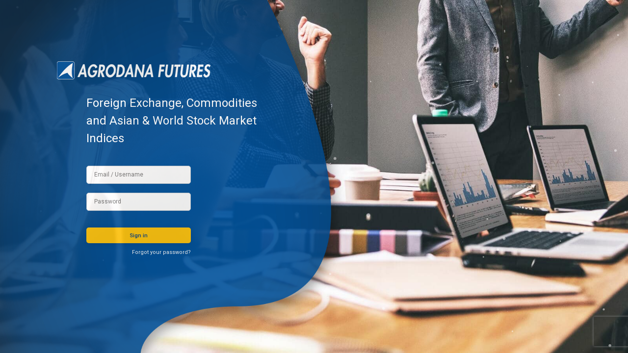

--- FILE ---
content_type: text/html; charset=utf-8
request_url: https://portal.agrodana-futures.com/
body_size: 2524
content:
<!doctype html><html lang="en"><head><link rel="shortcut icon" href="/favicon.ico" type="image/x-icon"><link rel="icon" href="/favicon.ico" type="image/x-icon"><link href="https://fonts.googleapis.com/css?family=Roboto:400,600&display=swap" rel="stylesheet"><script async src="https://cdnjs.cloudflare.com/ajax/libs/sockjs-client/1.4.0/sockjs.min.js"></script><meta name="viewport" content="width=device-width,initial-scale=1"/><title>React App</title><link href="/static/css/7.bca46b5f.chunk.css" rel="stylesheet"><link href="/static/css/main.27bbd0ef.chunk.css" rel="stylesheet"></head><body><noscript>You need to enable JavaScript to run this app.</noscript><div id="root"></div><script>!function(e){function t(t){for(var a,n,f=t[0],d=t[1],u=t[2],i=0,s=[];i<f.length;i++)n=f[i],Object.prototype.hasOwnProperty.call(c,n)&&c[n]&&s.push(c[n][0]),c[n]=0;for(a in d)Object.prototype.hasOwnProperty.call(d,a)&&(e[a]=d[a]);for(l&&l(t);s.length;)s.shift()();return o.push.apply(o,u||[]),r()}function r(){for(var e,t=0;t<o.length;t++){for(var r=o[t],a=!0,n=1;n<r.length;n++){var d=r[n];0!==c[d]&&(a=!1)}a&&(o.splice(t--,1),e=f(f.s=r[0]))}return e}var a={},n={6:0},c={6:0},o=[];function f(t){if(a[t])return a[t].exports;var r=a[t]={i:t,l:!1,exports:{}};return e[t].call(r.exports,r,r.exports,f),r.l=!0,r.exports}f.e=function(e){var t=[];n[e]?t.push(n[e]):0!==n[e]&&{0:1,1:1,2:1,8:1,9:1,10:1,11:1,12:1,13:1,14:1,15:1,16:1,17:1,18:1,19:1,20:1,21:1,22:1,23:1,24:1,25:1,26:1,27:1,28:1,29:1,30:1,31:1,32:1,33:1,34:1,35:1,36:1,37:1,38:1,39:1,40:1,41:1,42:1,43:1,44:1,45:1,46:1}[e]&&t.push(n[e]=new Promise((function(t,r){for(var a="static/css/"+({}[e]||e)+"."+{0:"cc1500c0",1:"94224e07",2:"0862179a",3:"31d6cfe0",4:"31d6cfe0",8:"9f5a5e7b",9:"5c3b5f85",10:"fd8349d5",11:"a7604a6a",12:"bcfc4faa",13:"40e28d8e",14:"fd8349d5",15:"fd8349d5",16:"fd8349d5",17:"16530b68",18:"16530b68",19:"fd8349d5",20:"7718d52b",21:"7718d52b",22:"93f1c8cc",23:"c6608cf8",24:"c6608cf8",25:"07d0c1cc",26:"bc3675c2",27:"5dbe2438",28:"9aa90faa",29:"0a8fde0c",30:"6762296a",31:"0aca7bf0",32:"6ab0776f",33:"42c0a98c",34:"75584215",35:"21f145ac",36:"18dca03d",37:"21f145ac",38:"21f145ac",39:"176db03a",40:"b998003a",41:"9d56a895",42:"3bba654c",43:"c0cfa189",44:"27b67aec",45:"761eccf2",46:"ee8e8073",47:"31d6cfe0",48:"31d6cfe0"}[e]+".chunk.css",c=f.p+a,o=document.getElementsByTagName("link"),d=0;d<o.length;d++){var u=(l=o[d]).getAttribute("data-href")||l.getAttribute("href");if("stylesheet"===l.rel&&(u===a||u===c))return t()}var i=document.getElementsByTagName("style");for(d=0;d<i.length;d++){var l;if((u=(l=i[d]).getAttribute("data-href"))===a||u===c)return t()}var s=document.createElement("link");s.rel="stylesheet",s.type="text/css",s.onload=t,s.onerror=function(t){var a=t&&t.target&&t.target.src||c,o=new Error("Loading CSS chunk "+e+" failed.\n("+a+")");o.code="CSS_CHUNK_LOAD_FAILED",o.request=a,delete n[e],s.parentNode.removeChild(s),r(o)},s.href=c,document.getElementsByTagName("head")[0].appendChild(s)})).then((function(){n[e]=0})));var r=c[e];if(0!==r)if(r)t.push(r[2]);else{var a=new Promise((function(t,a){r=c[e]=[t,a]}));t.push(r[2]=a);var o,d=document.createElement("script");d.charset="utf-8",d.timeout=120,f.nc&&d.setAttribute("nonce",f.nc),d.src=function(e){return f.p+"static/js/"+({}[e]||e)+"."+{0:"836d95f7",1:"9c0c8f21",2:"14d82959",3:"03501555",4:"650e6f21",8:"7ee0408e",9:"4ef934ee",10:"3eddeb6a",11:"66af1b65",12:"ef59333e",13:"8575a3c3",14:"ad2d3bb3",15:"22793560",16:"8e7d2bda",17:"cb01308b",18:"cbbf7863",19:"9239bd4c",20:"8a0b4aaf",21:"27c14e70",22:"0a93c3a6",23:"21874d4e",24:"deaacf18",25:"04f7cbb6",26:"45371ef9",27:"3a41f702",28:"239c7abd",29:"4b098d7e",30:"701d0b6a",31:"fd443f17",32:"481f6fd4",33:"b8456552",34:"dbe9f495",35:"7a82725f",36:"6010cf9f",37:"08fef6ce",38:"adb42c36",39:"4a46da5f",40:"164be00e",41:"a8261ea2",42:"188d5750",43:"38e502e7",44:"7eba3de6",45:"6367ae23",46:"7fc29d47",47:"bb3009b9",48:"bac69a68"}[e]+".chunk.js"}(e);var u=new Error;o=function(t){d.onerror=d.onload=null,clearTimeout(i);var r=c[e];if(0!==r){if(r){var a=t&&("load"===t.type?"missing":t.type),n=t&&t.target&&t.target.src;u.message="Loading chunk "+e+" failed.\n("+a+": "+n+")",u.name="ChunkLoadError",u.type=a,u.request=n,r[1](u)}c[e]=void 0}};var i=setTimeout((function(){o({type:"timeout",target:d})}),12e4);d.onerror=d.onload=o,document.head.appendChild(d)}return Promise.all(t)},f.m=e,f.c=a,f.d=function(e,t,r){f.o(e,t)||Object.defineProperty(e,t,{enumerable:!0,get:r})},f.r=function(e){"undefined"!=typeof Symbol&&Symbol.toStringTag&&Object.defineProperty(e,Symbol.toStringTag,{value:"Module"}),Object.defineProperty(e,"__esModule",{value:!0})},f.t=function(e,t){if(1&t&&(e=f(e)),8&t)return e;if(4&t&&"object"==typeof e&&e&&e.__esModule)return e;var r=Object.create(null);if(f.r(r),Object.defineProperty(r,"default",{enumerable:!0,value:e}),2&t&&"string"!=typeof e)for(var a in e)f.d(r,a,function(t){return e[t]}.bind(null,a));return r},f.n=function(e){var t=e&&e.__esModule?function(){return e.default}:function(){return e};return f.d(t,"a",t),t},f.o=function(e,t){return Object.prototype.hasOwnProperty.call(e,t)},f.p="/",f.oe=function(e){throw console.error(e),e};var d=this["webpackJsonpagro-dana-dashboard"]=this["webpackJsonpagro-dana-dashboard"]||[],u=d.push.bind(d);d.push=t,d=d.slice();for(var i=0;i<d.length;i++)t(d[i]);var l=u;r()}([])</script><script src="/static/js/7.16db899f.chunk.js"></script><script src="/static/js/main.8d3db907.chunk.js"></script></body></html>

--- FILE ---
content_type: text/css
request_url: https://portal.agrodana-futures.com/static/css/main.27bbd0ef.chunk.css
body_size: 2876
content:
.float-env-info{position:fixed;width:50px;height:50px;bottom:60px;background-color:#ddca7e;color:#000;border-radius:50px;text-align:center;box-shadow:2px 2px 3px #999;line-height:50px;font-weight:500;opacity:.5;transition:all .1s ease}.float-left{left:20px;transition:all .1s ease}.float-right{right:20px;transition:all .1s ease}.float-env-info:hover{opacity:1}#nprogress .bar{background:linear-gradient(-45deg,#ee7752,#d200c2,#23a6d5,#23d5ab);background-size:200% 200%;animation:gradientProgress 1s ease-in infinite}#nprogress .peg{box-shadow:0 0 10px #10aded,0 0 5px #10aded}#nprogress .spinner-icon{border-top-color:#10aded;border-left-color:#10aded}@keyframes gradientProgress{0%{background-position:0 50%}50%{background-position:100% 50%}to{background-position:0 50%}}.content-fade-in{animation:fadeIn .2s ease;min-height:calc(100vh - 134px)}@keyframes fadeIn{0%{opacity:.3;margin-top:4px}to{opacity:1;margin-top:0}}.logo{height:32px;margin:16px;text-align:center}.logo h3,.logo h4{color:#fff}.main--menu{width:80px}.expand{width:280px}.menu-icon{margin-right:14px}.menu-icon svg{opacity:.6;transform:scale(.9);position:relative;top:6px}.ant-menu-item.menu-item.ant-menu-item-selected.ant-menu-item-selected svg{opacity:1;transform:scale(1)}.main--menu .menu-title{position:relative;top:-4px}.ant-layout-sider-collapsed .main--menu .ant-menu-submenu-selected{background:#0079ff}.main--menu .ant-menu-submenu-selected svg{opacity:1;transform:scale(1)}.main--menu i.ant-menu-submenu-arrow{animation:showArrow .5s ease-in-out}.text-logo{animation:showArrow .3s ease-in-out}@keyframes showArrow{0%{opacity:0;display:none}to{opacity:1;display:block}}.main--menu .hide-menu-title{opacity:0!important;font-size:1rem}.main--menu li.ant-menu-item.menu-item{padding-top:7px!important;padding-left:24px!important;height:56px;margin:0}.ant-menu-inline .ant-menu-submenu,.ant-menu-vertical-left .ant-menu-submenu,.ant-menu-vertical-right .ant-menu-submenu,.ant-menu-vertical .ant-menu-submenu{padding-top:2px!important;min-height:56px!important}.ant-menu-inline-collapsed>.ant-menu-item,.ant-menu-inline-collapsed>.ant-menu-item-group>.ant-menu-item-group-list>.ant-menu-item,.ant-menu-inline-collapsed>.ant-menu-item-group>.ant-menu-item-group-list>.ant-menu-submenu>.ant-menu-submenu-title,.ant-menu-inline-collapsed>.ant-menu-submenu>.ant-menu-submenu-title{padding-left:24px!important}.menu-icon-wrapper{display:flex;flex-direction:column;justify-content:center;cursor:pointer}.menu-icon-wrapper:hover{opacity:.9}.menu-icon-wrapper:active #menu-icon{opacity:.7;background-color:var(--primary-color)}div#menu-icon{width:24px;height:4px;background-color:#555;margin:2px 0}@media screen and (min-width:600px){.menu-icon-wrapper{display:none}}.content-heading{display:flex;justify-content:space-between;align-items:center}.result-summary-count{text-decoration:underline}.clearfix:after,.clearfix:before{content:" ";display:table}.clearfix:after{clear:both}a{color:#fff;cursor:pointer}a,a:hover{text-decoration:none}:active,:focus,:visited,a,a:active,a:focus,a:visited{outline:0}ul{list-style:none;padding:0;margin:0}.pull-left{float:left}.pull-right{float:right}.main-container{overflow:hidden;height:100vh;width:100vw}.relative{position:relative}.dg.ac{display:none}.container-login{width:100vw;height:100vh;background-image:url(/static/media/bg.6e6c511e.jpg);background-size:cover;background-repeat:no-repeat}.container-login .left-morph{color:#fff;position:relative;width:55vw;min-width:500px;height:100%;background-image:url(/static/media/morph.51b84ba5.png);background-size:100% 100%;background-repeat:no-repeat;opacity:.9;overflow:hidden}.container-login .left-morph .container-canvas{position:absolute;width:80%;height:100%;left:0;top:0;opacity:.03}.container-login .left-morph .container-canvas canvas{width:300px}.container-login .left-morph .login-box{position:absolute;top:45%;left:50%;transform:translate(-50%,-50%)}.container-login .left-morph .login-box .logo-container{margin-bottom:30px;margin-left:-60px}.container-login .left-morph .login-box .caption-login{font-weight:300;font-size:24px;margin-bottom:35px}.container-login .left-morph .login-box input{height:37px;width:213px;border-radius:5px;font-size:12px;padding:15px;border:1px solid #bfc7cf}.container-login .left-morph .login-box .custom-checkbox{text-align:left}.container-login .left-morph .login-box .custom-checkbox input[type=checkbox]{width:0;height:0;visibility:hidden;display:none}.container-login .left-morph .login-box .custom-checkbox input[type=checkbox]+label{cursor:pointer;color:#fff;font-size:11px}.container-login .left-morph .login-box .custom-checkbox input[type=checkbox]+label span{position:relative;top:2px;display:inline-block;border-radius:5px;overflow:hidden;width:14px;height:14px;margin-right:5px;background-color:#fff;background-repeat:no-repeat;background-size:8px;background-position:50% 50%}.container-login .left-morph .login-box .custom-checkbox input[type=checkbox]:checked+label span{background-image:url([data-uri]);background-color:#1e6bb5}.container-login .left-morph .login-box .btnAgrodana{min-width:85px;width:213px;display:inline-block;padding:6px 10px;margin-bottom:0;font-size:11px;line-height:1.42857143;text-align:center;white-space:nowrap;vertical-align:middle;touch-action:manipulation;cursor:pointer;-webkit-user-select:none;user-select:none;background-image:none;border:none;border-radius:5px;box-shadow:0 2px 10px 0 rgba(17,40,103,.19);outline:none!important;transition:all .2s}.container-login .left-morph .login-box .btnAgrodana.btnAgrodana-default{background:#ffc40e;color:#184c80;height:32px;font-weight:600;border-radius:5px}.container-login .left-morph .login-box .btnAgrodana.btnAgrodana-default:hover{background:#f4b800}.container-login .left-morph .login-box .forgot-wrapper{width:213px;font-size:11px}.mb5px{margin-bottom:5px}.mb10px{margin-bottom:10px}.mb1{margin-bottom:1em!important}.has-error .ant-form-split,.login-form .has-error .ant-form-explain{color:#fa8b14}@media only screen and (max-width:576px){.container-login .left-morph .login-box{left:40%}.container-login .left-morph .login-box .logo-container{margin-left:0}}.button-base{height:48px;text-shadow:0 -1px 0 rgba(0,0,0,.12);box-shadow:0 2px 0 rgba(0,0,0,.045);width:100%;letter-spacing:2px;margin:8px 0}.button-secondary{background:#01b479;color:#fff;border:none}.input-base{height:48px;background:#fff;width:100%;margin:8px 0;border:1px solid var(--border-input);border-radius:4px}.input-base input{border-radius:8px}.input-base .ant-input-group-addon{height:46px;border:none;border-radius:0 4px 4px 0}.input-base .ant-input{height:46px;border:none;border-radius:4px 0 0 4px}.input-secondary{border:1px solid var(--border-input);background:#f1f9ff;color:#2699fb}.calendar-icon{position:absolute;margin-left:-40px;margin-top:18px;cursor:pointer;padding-right:14px}.calendar-icon>svg{fill:var(--border-input)}.calendar-icon>svg:active{fill:#666}.textarea-base{height:48px;max-height:48px;display:block;width:100%}.calendar-pop .ant-popover-inner-content{background-color:#fff;border-radius:4px}.calendar-pop .ant-popover-arrow{border-color:#fff!important}.select-root-time{display:flex}.select-root-time .ant-select-selection{min-height:48px;margin:8px 0;border:1px solid var(--border-input)}.select-root-time .ant-select-selection__rendered{min-height:42px}.select-root-time .ant-select-selection-selected-value{line-height:48px;font-weight:500}.select-root-time .ant-select-selection__placeholder{margin-top:-7px}.logo_company{text-align:center;padding-bottom:15px;padding-top:15px;margin:0 10px 20px}.root-login{background:#000428;background:linear-gradient(90deg,#004e92,#000428);background-size:100% 100%;width:100%}.error-page,.root-login .ant-row-flex{height:100vh}.error-page{display:flex;flex-direction:column;align-items:center;justify-content:center;background:#56ccf2;background:linear-gradient(90deg,#2f80ed,#56ccf2);color:#fff}.error-page h1{color:#fff}.error-page svg{width:48px;height:48px}.error-page .back-button svg{width:32px;height:32px}.back-button{display:flex;flex-direction:column;padding:12px;border-radius:24px;position:relative;top:24px;cursor:pointer;transition:all .3s ease-in-out}:root{--primary-color:#2994ff;--border-input:#bce0fd;--color-warning:#f5c25d}.ant-form-explain{position:relative;font-size:12px}div.ant-row.ant-form-item{margin-bottom:10px}div.ant-drawer-title{color:var(--primary-color)}div.ant-popover-inner-content{background-color:var(--color-warning);border-radius:4px}div.ant-popover-arrow{border-color:var(--color-warning)!important}.ant-popover-message-title{padding-left:0!important}.filters{width:100%;height:0;opacity:0}.expand-filter{height:auto!important;opacity:1;transition:all .3s ease-in}.button-header-table{border:0;box-shadow:0 2px 8px 3px hsla(0,0%,39.2%,.1)}.button-header-table:hover{box-shadow:0 2px 6px 6px hsla(0,0%,39.2%,.1)}.notification-table-wrapper tr.ant-table-row{cursor:pointer}.time-pickers{display:block!important;width:100%!important}.time-pickers input{height:48px;margin:8px 0}.custom-label.ant-form-item-label>label{color:#fff}.input-base.ant-select-selection--single{height:43px!important}
/*# sourceMappingURL=main.27bbd0ef.chunk.css.map */

--- FILE ---
content_type: application/javascript; charset=utf-8
request_url: https://portal.agrodana-futures.com/static/js/main.8d3db907.chunk.js
body_size: 31067
content:
(this["webpackJsonpagro-dana-dashboard"]=this["webpackJsonpagro-dana-dashboard"]||[]).push([[5],{102:function(t,e,a){"use strict";a.d(e,"a",(function(){return u})),a.d(e,"g",(function(){return S})),a.d(e,"h",(function(){return d})),a.d(e,"i",(function(){return l})),a.d(e,"e",(function(){return C})),a.d(e,"d",(function(){return E})),a.d(e,"f",(function(){return _})),a.d(e,"c",(function(){return T})),a.d(e,"b",(function(){return O}));var n=a(4),o=a.n(n),r=a(2),c=a(3),s=a(5),i=a(8);a(6);const u={COMMISSION_ACCOUNT_SUCCESS:"COMMISSION_ACCOUNT_SUCCESS",COMMISSION_ACCOUNT:"COMMISSION_ACCOUNT",LIST_COMMISSION_ACCOUNT_SUCCESS:"LIST_COMMISSION_ACCOUNT_SUCCESS",LIST_COMMISSION_ACCOUNT:"LIST_COMMISSION_ACCOUNT",LIST_COMMISSION_BRANCH_SUCCESS:"LIST_COMMISSION_BRANCH_SUCCESS",LIST_COMMISSION_BRANCH:"LIST_COMMISSION_BRANCH",LIST_COMMISSION_USER_SUCCESS:"LIST_COMMISSION_USER_SUCCESS",LIST_COMMISSION_USER:"LIST_COMMISSION_USER",IS_DISABLED_COMMISSION:"IS_DISABLED_COMMISSION",ALLOWED_USER:"ALLOWED_USER"},S=t=>{t({type:u.LIST_COMMISSION_ACCOUNT_SUCCESS,reset:!0,data:null})},d=t=>{t({type:u.LIST_COMMISSION_BRANCH_SUCCESS,reset:!0,data:null})},l=t=>{t({type:u.LIST_COMMISSION_USER_SUCCESS,reset:!0,data:null})},C=(t,e)=>{console.log("1",e),console.log("2",Object(i.a)(e));const a=r.a.baseUrl+"/api/calculate-commission-branch-bonus"+"?floating=".concat(e.floating?e.floating:0)+"&startDate=".concat(e.startDate)+"&endDate=".concat(e.endDate)+"&bonusDate=".concat(e.bonusDate?e.bonusDate:"1970-01-01");Object(s.a)(t,u.LIST_COMMISSION_BRANCH,async()=>{const e=await o.a.get(a,{timeout:r.a.fetchingTimeout||6e5,headers:{Authorization:Object(c.a)().token}});if(!(e.status<=301)){const t=e.data&&e.data.message;throw new Error(t||"An error has been occured")}{let{data:a,headers:n}=e;const o=n["x-total-count"]||0;t({type:u.LIST_COMMISSION_BRANCH_SUCCESS,data:a,count:o})}})},E=(t,e)=>{const a=r.a.baseUrl+"/api/calculate-commission-account-bonus"+"?floating=".concat(e.floating?e.floating:0)+"&startDate=".concat(e.startDate)+"&endDate=".concat(e.endDate)+"&branchOfficeId=".concat(e.branchOfficeId)+"&employeeId=".concat(e.employeeId)+"&bonusDate=".concat(e.bonusDate?e.bonusDate:"1970-01-01");Object(s.a)(t,u.LIST_COMMISSION_ACCOUNT,async()=>{const e=await o.a.get(a,{timeout:r.a.fetchingTimeout||6e5,headers:{Authorization:Object(c.a)().token}});if(!(e.status<=301)){const t=e.data&&e.data.message;throw new Error(t||"An error has been occured")}{let{data:a,headers:n}=e;const o=n["x-total-count"]||0;t({type:u.LIST_COMMISSION_ACCOUNT_SUCCESS,data:a,count:o})}})},_=(t,e)=>{const a=r.a.baseUrl+"/api/calculate-commission-user-bonus"+"?floating=".concat(e.floating?e.floating:0)+"&startDate=".concat(e.startDate)+"&endDate=".concat(e.endDate)+"&branchOfficeId=".concat(e.branchOfficeId)+"&bonusDate=".concat(e.bonusDate?e.bonusDate:"1970-01-01");Object(s.a)(t,u.LIST_COMMISSION_USER,async()=>{const e=await o.a.get(a,{timeout:r.a.fetchingTimeout||6e5,headers:{Authorization:Object(c.a)().token}});if(!(e.status<=301)){const t=e.data&&e.data.message;throw new Error(t||"An error has been occured")}{let{data:a,headers:n}=e;const o=n["x-total-count"]||0;t({type:u.LIST_COMMISSION_USER_SUCCESS,data:a,count:o})}})},T=t=>{const e=r.a.baseUrl+"/api/system-parameter/disable_commission";Object(s.a)(t,u.IS_DISABLED_COMMISSION,async()=>{const a=await o.a.get(e,{timeout:r.a.fetchingTimeout||6e5});if(!(a.status<=301)){const t=a.data&&a.data.message;throw new Error(t||"An error has been occured")}{let{data:e}=a;t({type:u.IS_DISABLED_COMMISSION,data:e})}})},O=(t,e)=>{const a=r.a.baseUrl+"/api/system-parameter/allowed_user";Object(s.a)(t,u.ALLOWED_USER,async()=>{const e=await o.a.get(a,{timeout:r.a.fetchingTimeout||6e5});if(!(e.status<=301)){const t=e.data&&e.data.message;throw new Error(t||"An error has been occured")}{let{data:a}=e;t({type:u.ALLOWED_USER,data:a})}})}},103:function(t,e,a){"use strict";a(284);var n=a(286),o=a(0),r=a.n(o);a(380);class c extends r.a.Component{render(){const{label:t,style:e}=this.props;return r.a.createElement("div",{style:{...e,display:"inline"}},t&&r.a.createElement("label",{htmlFor:"select ".concat(t),style:{display:"block",fontWeight:"bold",...e}},t),r.a.createElement(n.a,Object.assign({},this.props,{className:"input-base"})))}}e.a=c},104:function(t,e,a){"use strict";a(147);var n=a(44),o=a(0),r=a.n(o);a(671);e.a=t=>{let{children:e,type:a,...o}=t;return r.a.createElement(n.a,Object.assign({type:a,className:"button-base ".concat("secondary"===a?"button-secondary":"")},o),e)}},106:function(t,e,a){"use strict";a.d(e,"a",(function(){return i}));a(389);var n=a(356),o=a(0),r=a.n(o);a(511);const c=t=>{const e=t.replace(/([A-Z])/g," $1");return e.charAt(0).toUpperCase()+e.slice(1)};function s(t){let{data:e,excludeColumns:a,columnProperty:o,additionalColumn:s,...i}=t;let u=(t=>{if(t[0]){const e=o;return Object.keys(t[0]).filter(t=>!1===a.includes(t)).map(t=>{let a={title:c(t),key:t,dataIndex:t};for(let n=0;n<e.length;n++){let o=e[n];o.dataIndex===t&&(a={...a,...o})}return a})}})(e);const S=u&&u.map(t=>t.location).filter(t=>void 0!==t);if(S&&S.length===u.length){let t=[];for(let e=0;e<S.length;e++)t[e]=u.filter(t=>t.location===e)[0];u=t}const d=u?[...u,...s]:[];return r.a.createElement("div",{className:"root-table"},r.a.createElement(n.a,Object.assign({rowKey:(t,e)=>"key__"+e,columns:d,dataSource:e},i)))}s.defaultProps={data:[],title:"Result",excludeColumns:[],additionalColumn:[]},e.b=s;const i=t=>{let{configs:e=[],...a}=t;return r.a.createElement(s,Object.assign({},a,e))}},119:function(t,e,a){"use strict";a.d(e,"a",(function(){return c})),a.d(e,"b",(function(){return s}));var n=a(122),o=a.n(n),r=a(123);function c(t){Object(r.a)(),window&&(window.localStorage.removeItem("isLogin"),window.localStorage.removeItem("userData"),window.sessionStorage.clear(),o.a.remove("user")),t?t(!0):window.location.replace("/")}function s(){Object(r.a)(!1),window&&(window.localStorage.removeItem("isLogin"),window.localStorage.removeItem("userData"),window.sessionStorage.clear(),o.a.remove("user"))}},12:function(t,e,a){"use strict";a.d(e,"a",(function(){return s})),a.d(e,"e",(function(){return S})),a.d(e,"h",(function(){return d})),a.d(e,"b",(function(){return l})),a.d(e,"d",(function(){return C})),a.d(e,"g",(function(){return E})),a.d(e,"c",(function(){return _})),a.d(e,"j",(function(){return T})),a.d(e,"i",(function(){return O})),a.d(e,"f",(function(){return h}));var n=a(0),o=a.n(n);var r=a(3);const c=o.a.createContext(),s=o.a.createContext(),i=o.a.createContext({}),u=o.a.createContext(),S=t=>{let{children:e}=t;const[a,n]=o.a.useState({});return o.a.createElement(i.Provider,{value:[a,n]},e)},d=()=>Object(n.useContext)(i),l=t=>{let{children:e}=t;const[a,n]=o.a.useState(Object(r.d)());return o.a.createElement(s.Provider,{value:{login:a,setLoginStatus:n}},e)},C=t=>{let{children:e,minWidthBreakpoint:a=[]}=t;const[n,r]=o.a.useState({});return o.a.useEffect(()=>{r(a.reduce((t,e)=>(t[e]=window.matchMedia("(min-width: ".concat(e,")")),t),{}))},[]),o.a.createElement(u.Provider,{value:n},e)},E=()=>Object(n.useContext)(u),_=t=>{let{children:e,reducer:a}=t;const[r,s]=Object(n.useReducer)(a,{}),[i,u]=Object(n.useState)({isLoaded:!1});return Object(n.useEffect)(()=>{s({type:"@init"}),u({isLoaded:!0})},[]),o.a.createElement(c.Provider,{value:{dispatch:s,store:r}},!!i.isLoaded&&e)},T=(t,e)=>{let{store:a,dispatch:o}=Object(n.useContext)(c);return t?[a[t],o]:[a,o]},O=t=>{const{store:e,dispatch:a}=Object(n.useContext)(c),{error:o,loading:r}=e;return[o[t],r[t],a]};function h(t){const e=Object(n.useRef)();return Object(n.useEffect)(()=>{e.current=t}),e.current}},123:function(t,e,a){"use strict";a.d(e,"a",(function(){return n}));const n=function(){let t=!(arguments.length>0&&void 0!==arguments[0])||arguments[0];window&&window.caches&&caches.keys&&caches.keys().then((function(e){const a=e||[];for(let t of a)caches.delete(t);t&&window.location.reload(!0)}))};e.b=async function(){let t=!1;return t}},128:function(t,e,a){"use strict";a.d(e,"a",(function(){return S})),a.d(e,"b",(function(){return l})),a.d(e,"g",(function(){return C})),a.d(e,"c",(function(){return E})),a.d(e,"d",(function(){return _})),a.d(e,"f",(function(){return T})),a.d(e,"e",(function(){return O})),a.d(e,"i",(function(){return h})),a.d(e,"h",(function(){return A}));var n=a(4),o=a.n(n),r=a(2),c=a(3),s=a(5),i=a(8),u=a(6);const S={USER_SUCCESS:"USER_SUCCESS",USER:"USER",USER_LOCK_SUCCESS:"USER_LOCK_SUCCESS",USER_LOCK:"USER_LOCK",LIST_USER_SUCCESS:"LIST_USER_SUCCESS",LIST_USER:"LIST_USER",LIST_USER_MASTER_SUCCESS:"LIST_USER_MASTER_SUCCESS",LIST_USER_MASTER:"LIST_USER_MASTER"},d="/api/users",l=async(t,e,a)=>{const n=Object(c.a)(),l=r.a.baseUrl+d+"?".concat(Object(i.a)(a));await Object(s.a)(t,S.USER,async()=>{const a=await o.a.post(l,e,{timeout:r.a.fetchingTimeout,headers:{Authorization:n.token}});if(!(a.status<=301)){const t=a.data&&a.data.message;throw new Error(t||"An error has been occured")}{let{data:e}=a;t({type:S.USER_SUCCESS,data:e}),u.b.success("".concat("User"," has been created, please check the registered email"))}})},C=async(t,e)=>{const a=Object(c.a)(),n=r.a.baseUrl+d;await Object(s.a)(t,S.USER,async()=>{const c=await o.a.put(n,e,{timeout:r.a.fetchingTimeout,headers:{Authorization:a.token}});if(!(c.status<=301)){const t=c.data&&c.data.message;throw new Error(t||"An error has been occured")}{let{data:e}=c;t({type:S.USER_SUCCESS,data:e}),u.b.success("".concat("User"," has been updated"))}})},E=(t,e)=>{const a=e.page,n=r.a.baseUrl+"/api/users/search"+"?".concat(Object(i.a)(e));Object(s.a)(t,S.LIST_USER,async()=>{const e=await o.a.get(n,{timeout:r.a.fetchingTimeout,headers:{Authorization:Object(c.a)().token}});if(!(e.status<=301)){const t=e.data&&e.data.message;throw new Error(t||"An error has been occured")}{let{data:n,headers:o}=e;const r=o["x-total-count"]||0;t({type:S.LIST_USER_SUCCESS,data:n,count:r,paging:{[a]:n}})}})},_=(t,e)=>{const a=r.a.baseUrl+"/api/users/search"+"?".concat(Object(i.a)(e));Object(s.a)(t,S.LIST_USER_MASTER,async()=>{const e=await o.a.get(a,{timeout:r.a.fetchingTimeout,headers:{Authorization:Object(c.a)().token}});if(!(e.status<=301)){const t=e.data&&e.data.message;throw new Error(t||"An error has been occured")}{let{data:a,headers:n}=e;const o=n["x-total-count"]||0;t({type:S.LIST_USER_MASTER_SUCCESS,data:a,count:o,paging:{}})}})},T=t=>{t({type:S.LIST_USER_SUCCESS,reset:!0})},O=(t,e)=>{const a=r.a.baseUrl+d+"/".concat(e);Object(s.a)(t,S.USER,async()=>{const e=await o.a.delete(a,{timeout:r.a.fetchingTimeout,headers:{Authorization:Object(c.a)().token}});if(!(e.status<=301)){const t=e.data&&e.data.message;throw new Error(t||"An error has been occured")}{let a=e.data;t({type:S.USER_SUCCESS,data:a}),u.b.success("".concat("User"," has been deleted"))}})},h=(t,e)=>{const a=r.a.baseUrl+d+"/".concat(e);Object(s.a)(t,S.USER,async()=>{const e=await o.a.get(a,{timeout:r.a.fetchingTimeout,headers:{Authorization:Object(c.a)().token}});if(!(e.status<=301)){const t=e.data&&e.data.message;throw new Error(t||"An error has been occured")}{let a=e.data;t({type:S.USER_SUCCESS,data:a})}})},A=async(t,e)=>{const a=Object(c.a)(),n=r.a.baseUrl+d+"/unlock-lock";await Object(s.a)(t,S.USER_LOCK,async()=>{const c=await o.a.put(n,e,{timeout:r.a.fetchingTimeout,headers:{Authorization:a.token}});if(!(c.status<=301)){const t=c.data&&c.data.message;throw new Error(t||"An error has been occured")}{let{data:a}=c;t({type:S.USER_LOCK_SUCCESS,data:a});const n=e.jhiLocked?"locked":"unlocked";u.b.success("".concat("User"," has been ").concat(n))}})}},130:function(t,e,a){"use strict";a.d(e,"a",(function(){return S})),a.d(e,"b",(function(){return l})),a.d(e,"g",(function(){return C})),a.d(e,"c",(function(){return E})),a.d(e,"f",(function(){return _})),a.d(e,"e",(function(){return T})),a.d(e,"h",(function(){return O})),a.d(e,"d",(function(){return h}));var n=a(4),o=a.n(n),r=a(2),c=a(3),s=a(5),i=a(8),u=a(6);const S={NEWS_SUCCESS:"NEWS_SUCCESS",NEWS:"NEWS",LIST_NEWS_SUCCESS:"LIST_NEWS_SUCCESS",LIST_NEWS:"LIST_NEWS",LIST_TYPE_NEWS_SUCCESS:"LIST_TYPE_NEWS_SUCCESS",LIST_TYPE_NEWS:"LIST_TYPE_NEWS",LIST_NEWS_NOTIFICATION_SUCCESS:"LIST_NEWS_NOTIFICATION_SUCCESS",LIST_NEWS_NOTIFICATION:"LIST_NEWS_NOTIFICATION"},d="/api/news-events",l=async(t,e,a)=>{const n=Object(c.a)(),l=r.a.baseUrl+d+"?".concat(Object(i.a)(a));await Object(s.a)(t,S.NEWS,async()=>{const a=await o.a.post(l,e,{timeout:r.a.fetchingTimeout,headers:{Authorization:n.token}});if(!(a.status<=301)){const t=a.data&&a.data.message;throw new Error(t||"An error has been occured")}{let{data:e}=a;t({type:S.NEWS_SUCCESS,data:e}),u.b.success("".concat("News"," has been saved"))}})},C=async(t,e)=>{const a=Object(c.a)(),n=r.a.baseUrl+d;await Object(s.a)(t,S.NEWS,async()=>{const c=await o.a.put(n,e,{timeout:r.a.fetchingTimeout,headers:{Authorization:a.token}});if(!(c.status<=301)){const t=c.data&&c.data.message;throw new Error(t||"An error has been occured")}{let{data:e}=c;t({type:S.NEWS_SUCCESS,data:e}),u.b.success("".concat("News"," has been updated"))}})},E=(t,e)=>{const a=e.page,n=r.a.baseUrl+d+"/search?".concat(Object(i.a)(e));Object(s.a)(t,S.LIST_NEWS,async()=>{const e=await o.a.get(n,{timeout:3e5,headers:{Authorization:Object(c.a)().token}});if(!(e.status<=301)){const t=e.data&&e.data.message;throw new Error(t||"An error has been occured")}{let{data:n,headers:o}=e;const r=o["x-total-count"]||0;t({type:S.LIST_NEWS_SUCCESS,data:n,count:r,paging:{[a]:n}})}})},_=t=>{t({type:S.LIST_NEWS_SUCCESS,reset:!0})},T=(t,e)=>{const a=r.a.baseUrl+d+"/".concat(e);Object(s.a)(t,S.NEWS,async()=>{const e=await o.a.delete(a,{timeout:r.a.fetchingTimeout,headers:{Authorization:Object(c.a)().token}});if(!(e.status<=301)){const t=e.data&&e.data.message;throw new Error(t||"An error has been occured")}{let a=e.data;t({type:S.NEWS_SUCCESS,data:a}),u.b.success("".concat("News"," has been deleted"))}})},O=(t,e)=>{const a=r.a.baseUrl+d+"/".concat(e);Object(s.a)(t,S.NEWS,async()=>{const e=await o.a.get(a,{timeout:r.a.fetchingTimeout,headers:{Authorization:Object(c.a)().token}});if(!(e.status<=301)){const t=e.data&&e.data.message;throw new Error(t||"An error has been occured")}{let a=e.data;t({type:S.NEWS_SUCCESS,data:a})}})},h=(t,e)=>{const a=r.a.baseUrl+d+"/notification?".concat(Object(i.a)(e));Object(s.a)(t,S.LIST_NEWS_NOTIFICATION,async()=>{const e=await o.a.get(a,{timeout:r.a.fetchingTimeout,headers:{Authorization:Object(c.a)().token}});if(!(e.status<=301)){const t=e.data&&e.data.message;throw new Error(t||"An error has been occured")}{let{data:a,headers:n}=e;const o=n["x-total-count"]||0;t({type:S.LIST_NEWS_NOTIFICATION_SUCCESS,data:a,count:o})}})}},139:function(t,e,a){"use strict";a.d(e,"a",(function(){return u})),a.d(e,"e",(function(){return d})),a.d(e,"f",(function(){return l})),a.d(e,"g",(function(){return C})),a.d(e,"c",(function(){return E})),a.d(e,"b",(function(){return _})),a.d(e,"d",(function(){return T}));var n=a(4),o=a.n(n),r=a(2),c=a(3),s=a(5),i=a(8);a(6);const u={CALCULATE_COMMISSION_ACCOUNT_SUCCESS:"CALCULATE_COMMISSION_ACCOUNT_SUCCESS",CALCULATE_COMMISSION_ACCOUNT:"CALCULATE_COMMISSION_ACCOUNT",LIST_CALCULATE_COMMISSION_ACCOUNT_SUCCESS:"LIST_CALCULATE_COMMISSION_ACCOUNT_SUCCESS",LIST_CALCULATE_COMMISSION_ACCOUNT:"LIST_CALCULATE_COMMISSION_ACCOUNT",LIST_CALCULATE_COMMISSION_BRANCH_SUCCESS:"LIST_CALCULATE_COMMISSION_BRANCH_SUCCESS",LIST_CALCULATE_COMMISSION_BRANCH:"LIST_CALCULATE_COMMISSION_BRANCH",LIST_CALCULATE_COMMISSION_USER_SUCCESS:"LIST_CALCULATE_COMMISSION_USER_SUCCESS",LIST_CALCULATE_COMMISSION_USER:"LIST_CALCULATE_COMMISSION_USER"},S="/api/calculate-commission",d=t=>{t({type:u.LIST_CALCULATE_COMMISSION_ACCOUNT_SUCCESS,reset:!0,data:null})},l=t=>{t({type:u.LIST_CALCULATE_COMMISSION_BRANCH_SUCCESS,reset:!0,data:null})},C=t=>{t({type:u.LIST_CALCULATE_COMMISSION_USER_SUCCESS,reset:!0,data:null})},E=(t,e)=>{const a=r.a.baseUrl+S+"-branch?".concat(Object(i.a)(e));Object(s.a)(t,u.LIST_CALCULATE_COMMISSION_BRANCH,async()=>{const e=await o.a.get(a,{timeout:r.a.fetchingTimeout||6e5,headers:{Authorization:Object(c.a)().token}});if(!(e.status<=301)){const t=e.data&&e.data.message;throw new Error(t||"An error has been occured")}{let{data:a,headers:n}=e;const o=n["x-total-count"]||0;t({type:u.LIST_CALCULATE_COMMISSION_BRANCH_SUCCESS,data:a,count:o})}})},_=(t,e)=>{const a=r.a.baseUrl+S+"-account?".concat(Object(i.a)(e));Object(s.a)(t,u.LIST_CALCULATE_COMMISSION_ACCOUNT,async()=>{const e=await o.a.get(a,{timeout:r.a.fetchingTimeout||6e5,headers:{Authorization:Object(c.a)().token}});if(!(e.status<=301)){const t=e.data&&e.data.message;throw new Error(t||"An error has been occured")}{let{data:a,headers:n}=e;const o=n["x-total-count"]||0;t({type:u.LIST_CALCULATE_COMMISSION_ACCOUNT_SUCCESS,data:a,count:o})}})},T=(t,e)=>{const a=r.a.baseUrl+S+"-user?".concat(Object(i.a)(e));Object(s.a)(t,u.LIST_CALCULATE_COMMISSION_USER,async()=>{const e=await o.a.get(a,{timeout:r.a.fetchingTimeout||6e5,headers:{Authorization:Object(c.a)().token}});if(!(e.status<=301)){const t=e.data&&e.data.message;throw new Error(t||"An error has been occured")}{let{data:a,headers:n}=e;const o=n["x-total-count"]||0;t({type:u.LIST_CALCULATE_COMMISSION_USER_SUCCESS,data:a,count:o})}})}},149:function(t,e,a){"use strict";a.d(e,"a",(function(){return S})),a.d(e,"b",(function(){return l})),a.d(e,"g",(function(){return C})),a.d(e,"d",(function(){return E})),a.d(e,"f",(function(){return _})),a.d(e,"e",(function(){return T})),a.d(e,"h",(function(){return O})),a.d(e,"c",(function(){return h}));var n=a(4),o=a.n(n),r=a(2),c=a(3),s=a(5),i=a(8),u=a(6);const S={ACCOUNT_RATE_SUCCESS:"ACCOUNT_RATE_SUCCESS",ACCOUNT_RATE:"ACCOUNT_RATE",LIST_ACCOUNT_RATE_SUCCESS:"LIST_ACCOUNT_RATE_SUCCESS",LIST_ACCOUNT_RATE:"LIST_ACCOUNT_RATE",ACCOUNT_RATE_DROPDOWN_SUCCESS:"ACCOUNT_RATE_DROPDOWN_SUCCESS",ACCOUNT_RATE_DROPDOWN:"ACCOUNT_RATE_DROPDOWN"},d="/api/account-rate-ms",l=async(t,e,a)=>{const n=Object(c.a)(),l=r.a.baseUrl+d+"?".concat(Object(i.a)(a));await Object(s.a)(t,S.ACCOUNT_RATE,async()=>{const a=await o.a.post(l,e,{timeout:r.a.fetchingTimeout,headers:{Authorization:n.token}});if(!(a.status<=301)){const t=a.data&&a.data.message;throw new Error(t||"An error has been occured")}{let{data:e}=a;t({type:S.ACCOUNT_RATE_SUCCESS,data:e}),u.b.success("".concat("Account Rate"," has been saved"))}})},C=async(t,e)=>{const a=Object(c.a)(),n=r.a.baseUrl+d;await Object(s.a)(t,S.ACCOUNT_RATE,async()=>{const c=await o.a.put(n,e,{timeout:r.a.fetchingTimeout,headers:{Authorization:a.token}});if(!(c.status<=301)){const t=c.data&&c.data.message;throw new Error(t||"An error has been occured")}{let{data:e}=c;t({type:S.ACCOUNT_RATE_SUCCESS,data:e}),u.b.success("".concat("Account Rate"," has been updated"))}})},E=(t,e)=>{const a=e.page,n=r.a.baseUrl+d+"/search?".concat(Object(i.a)(e));Object(s.a)(t,S.LIST_ACCOUNT_RATE,async()=>{const e=await o.a.get(n,{timeout:r.a.fetchingTimeout,headers:{Authorization:Object(c.a)().token}});if(!(e.status<=301)){const t=e.data&&e.data.message;throw new Error(t||"An error has been occured")}{let{data:n,headers:o}=e;const r=o["x-total-count"]||0;t({type:S.LIST_ACCOUNT_RATE_SUCCESS,data:n,count:r,paging:{[a]:n}})}})},_=t=>{t({type:S.LIST_ACCOUNT_RATE_SUCCESS,reset:!0})},T=(t,e)=>{const a=r.a.baseUrl+d+"/".concat(e);Object(s.a)(t,S.ACCOUNT_RATE,async()=>{const e=await o.a.delete(a,{timeout:r.a.fetchingTimeout,headers:{Authorization:Object(c.a)().token}});if(!(e.status<=301)){const t=e.data&&e.data.message;throw new Error(t||"An error has been occured")}{let a=e.data;t({type:S.ACCOUNT_RATE_SUCCESS,data:a}),u.b.success("".concat("Account Rate"," has been deleted"))}})},O=(t,e)=>{const a=r.a.baseUrl+d+"/".concat(e);Object(s.a)(t,S.ACCOUNT_RATE,async()=>{const e=await o.a.get(a,{timeout:r.a.fetchingTimeout,headers:{Authorization:Object(c.a)().token}});if(!(e.status<=301)){const t=e.data&&e.data.message;throw new Error(t||"An error has been occured")}{let a=e.data;t({type:S.ACCOUNT_RATE_SUCCESS,data:a})}})},h=t=>{const e=r.a.baseUrl+d+"/get-dropdown";Object(s.a)(t,S.ACCOUNT_RATE_DROPDOWN,async()=>{const a=await o.a.get(e,{timeout:r.a.fetchingTimeout,headers:{Authorization:Object(c.a)().token}});if(!(a.status<=301)){const t=a.data&&a.data.message;throw new Error(t||"An error has been occured")}{let e=a.data;t({type:S.ACCOUNT_RATE_DROPDOWN_SUCCESS,data:e})}})}},151:function(t,e,a){"use strict";a.d(e,"a",(function(){return S})),a.d(e,"d",(function(){return l})),a.d(e,"i",(function(){return C})),a.d(e,"e",(function(){return E})),a.d(e,"g",(function(){return _})),a.d(e,"f",(function(){return T})),a.d(e,"j",(function(){return O})),a.d(e,"c",(function(){return h})),a.d(e,"h",(function(){return A})),a.d(e,"b",(function(){return g}));var n=a(4),o=a.n(n),r=a(2),c=a(3),s=a(5),i=a(8),u=a(6);const S={VEHICLE_MANAGEMENT_SUCCESS:"VEHICLE_MANAGEMENT_SUCCESS",VEHICLE_MANAGEMENT:"VEHICLE_MANAGEMENT",LIST_VEHICLE_MANAGEMENT_SUCCESS:"LIST_VEHICLE_MANAGEMENT_SUCCESS",LIST_VEHICLE_MANAGEMENT:"LIST_VEHICLE_MANAGEMENT",AVAILABLE_VEHICLE_MANAGEMENT:"AVAILABLE_VEHICLE_MANAGEMENT",AVAILABLE_VEHICLE_MANAGEMENT_SUCCESS:"AVAILABLE_VEHICLE_MANAGEMENT_SUCCESS"},d="/api/vehicle-managements",l=async(t,e,a)=>{const n=Object(c.a)(),l=r.a.baseUrl+d+"?".concat(Object(i.a)(a));await Object(s.a)(t,S.VEHICLE_MANAGEMENT,async()=>{const a=await o.a.post(l,e,{timeout:r.a.fetchingTimeout,headers:{Authorization:n.token}});if(!(a.status<=301)){const t=a.data&&a.data.message;throw new Error(t||"An error has been occured")}{let{data:e}=a;t({type:S.VEHICLE_MANAGEMENT_SUCCESS,data:e}),u.b.success("".concat("Vehicle Request"," has been saved"))}})},C=async(t,e)=>{const a=Object(c.a)(),n=r.a.baseUrl+d;await Object(s.a)(t,S.VEHICLE_MANAGEMENT,async()=>{const c=await o.a.put(n,e,{timeout:r.a.fetchingTimeout,headers:{Authorization:a.token}});if(!(c.status<=301)){const t=c.data&&c.data.message;throw new Error(t||"An error has been occured")}{let{data:e}=c;t({type:S.VEHICLE_MANAGEMENT_SUCCESS,data:e}),u.b.success("".concat("Vehicle Request"," has been updated"))}})},E=(t,e)=>{const a=r.a.baseUrl+d+"/search"+"?".concat(Object(i.a)(e));Object(s.a)(t,S.LIST_VEHICLE_MANAGEMENT,async()=>{const n=await o.a.get(a,{timeout:r.a.fetchingTimeout,headers:{Authorization:Object(c.a)().token}});if(!(n.status<=301)){const t=n.data&&n.data.message;throw new Error(t||"An error has been occured")}{const a=e.page;let{data:o,headers:r}=n;const c=r["x-total-count"]||0;t({type:S.LIST_VEHICLE_MANAGEMENT_SUCCESS,data:o,count:c,paging:{[a]:o}})}})},_=t=>{t({type:S.LIST_VEHICLE_MANAGEMENT_SUCCESS,reset:!0})},T=(t,e)=>{const a=r.a.baseUrl+d+"/".concat(e);Object(s.a)(t,S.VEHICLE_MANAGEMENT,async()=>{const e=await o.a.delete(a,{timeout:r.a.fetchingTimeout,headers:{Authorization:Object(c.a)().token}});if(!(e.status<=301)){const t=e.data&&e.data.message;throw new Error(t||"An error has been occured")}{let a=e.data;t({type:S.VEHICLE_MANAGEMENT_SUCCESS,data:a}),u.b.success("".concat("Vehicle Request"," has been deleted"))}})},O=(t,e)=>{const a=r.a.baseUrl+d+"/".concat(e);Object(s.a)(t,S.VEHICLE_MANAGEMENT,async()=>{const e=await o.a.get(a,{timeout:r.a.fetchingTimeout,headers:{Authorization:Object(c.a)().token}});if(!(e.status<=301)){const t=e.data&&e.data.message;throw new Error(t||"An error has been occured")}{let a=e.data;t({type:S.VEHICLE_MANAGEMENT_SUCCESS,data:a})}})},h=(t,e)=>{const a="".concat(r.a.baseUrl).concat(d,"/available-vehicle?").concat(Object(i.a)(e));Object(s.a)(t,S.AVAILABLE_VEHICLE_MANAGEMENT,async()=>{const e=await o.a.get(a,{timeout:r.a.fetchingTimeout,headers:{Authorization:Object(c.a)().token}});if(!(e.status<=301)){const t=e.data&&e.data.message;throw new Error(t||"An error has been occured")}{let a=e.data;t({type:S.AVAILABLE_VEHICLE_MANAGEMENT_SUCCESS,data:a})}})},A=t=>{t({type:S.AVAILABLE_VEHICLE_MANAGEMENT_SUCCESS,reset:!0,data:null})},g=async(t,e)=>{const a=Object(c.a)(),n=r.a.baseUrl+d+"/approval";await Object(s.a)(t,S.VEHICLE_MANAGEMENT,async()=>{const c=await o.a.put(n,e,{timeout:r.a.fetchingTimeout,headers:{Authorization:a.token}});if(!(c.status<=301)){const t=c.data&&c.data.message;throw new Error(t||"An error has been occured")}{let{data:e}=c;t({type:S.VEHICLE_MANAGEMENT_SUCCESS,data:e}),u.b.success("".concat("Vehicle Request"," has been updated"))}})}},171:function(t,e,a){"use strict";a.d(e,"a",(function(){return i})),a.d(e,"b",(function(){return S}));var n=a(4),o=a.n(n),r=a(2),c=a(3),s=a(5);a(8),a(6);const i={PROSPECT_STATUS_SUCCESS:"PROSPECT_STATUS_SUCCESS",PROSPECT_STATUS:"PROSPECT_STATUS",LIST_PROSPECT_STATUS_SUCCESS:"LIST_PROSPECT_STATUS_SUCCESS",LIST_PROSPECT_STATUS:"LIST_PROSPECT_STATUS",PROSPECT_STATUS_DETAIL_SUCCESS:"PROSPECT_STATUS_DETAIL_SUCCESS",PROSPECT_STATUS_DETAIL:"PROSPECT_STATUS_DETAIL"},u="/api/prospect-statuses",S=(t,e)=>{const a=r.a.baseUrl+u+"-detail/".concat(e.prospectStatusId);Object(s.a)(t,i.PROSPECT_STATUS_DETAIL,async()=>{const e=await o.a.get(a,{timeout:r.a.fetchingTimeout,headers:{Authorization:Object(c.a)().token}});if(!(e.status<=301)){const t=e.data&&e.data.message;throw new Error(t||"An error has been occured")}{let{data:a}=e;t({type:i.PROSPECT_STATUS_DETAIL_SUCCESS,data:a})}})}},177:function(t,e,a){"use strict";a.d(e,"a",(function(){return u})),a.d(e,"b",(function(){return d})),a.d(e,"c",(function(){return l})),a.d(e,"d",(function(){return C})),a.d(e,"e",(function(){return E})),a.d(e,"f",(function(){return _})),a.d(e,"g",(function(){return T}));var n=a(4),o=a.n(n),r=a(2),c=a(3),s=a(5),i=a(8);const u={TAX_ACCUMULATION_BRANCH_SUCCESS:"TAX_ACCUMULATION_BRANCH_SUCCESS",TAX_ACCUMULATION_BRANCH:"TAX_ACCUMULATION_BRANCH",TAX_ACCUMULATION_USER_SUCCESS:"TAX_ACCUMULATION_USER_SUCCESS",TAX_ACCUMULATION_USER:"TAX_ACCUMULATION_USER",TAX_ACCUMULATION_USER_DETAIL_SUCCESS:"TAX_ACCUMULATION_USER_DETAIL_SUCCESS",TAX_ACCUMULATION_USER_DETAIL:"TAX_ACCUMULATION_USER_DETAIL"},S="/api/accumulation-commission",d=(t,e)=>{const a=e.page,n="".concat(r.a.baseUrl).concat(S,"-branch?").concat(Object(i.a)(e));Object(s.a)(t,u.TAX_ACCUMULATION_BRANCH,async()=>{const e=await o.a.get(n,{timeout:r.a.fetchingTimeout,headers:{Authorization:Object(c.a)().token}});if(!(e.status<=301)){const t=e.data&&e.data.message;throw new Error(t||"An error has been occured")}{let{data:n,headers:o}=e;const r=o["x-total-count"]||0;t({type:u.TAX_ACCUMULATION_BRANCH_SUCCESS,data:n,count:r,paging:{[a]:n}})}})},l=(t,e)=>{const a=e.page,n="".concat(r.a.baseUrl).concat(S,"-user?").concat(Object(i.a)(e));Object(s.a)(t,u.TAX_ACCUMULATION_USER,async()=>{const e=await o.a.get(n,{timeout:r.a.fetchingTimeout,headers:{Authorization:Object(c.a)().token}});if(!(e.status<=301)){const t=e.data&&e.data.message;throw new Error(t||"An error has been occured")}{let{data:n,headers:o}=e;const r=o["x-total-count"]||0;t({type:u.TAX_ACCUMULATION_USER_SUCCESS,data:n,count:r,paging:{[a]:n}})}})},C=(t,e)=>{const a=e.page,n="".concat(r.a.baseUrl).concat(S,"-userdetail?").concat(Object(i.a)(e));Object(s.a)(t,u.TAX_ACCUMULATION_USER_DETAIL,async()=>{const e=await o.a.get(n,{timeout:r.a.fetchingTimeout,headers:{Authorization:Object(c.a)().token}});if(!(e.status<=301)){const t=e.data&&e.data.message;throw new Error(t||"An error has been occured")}{let{data:n,headers:o}=e;const r=o["x-total-count"]||0;t({type:u.TAX_ACCUMULATION_USER_DETAIL_SUCCESS,data:n,count:r,paging:{[a]:n}})}})},E=t=>{t({type:u.TAX_ACCUMULATION_BRANCH_SUCCESS,reset:!0,data:null})},_=t=>{t({type:u.TAX_ACCUMULATION_USER_SUCCESS,reset:!0,data:null})},T=t=>{t({type:u.TAX_ACCUMULATION_USER_DETAIL_SUCCESS,reset:!0,data:null})}},2:function(t,e,a){"use strict";const n={baseUrl:Object({NODE_ENV:"production",PUBLIC_URL:"",WDS_SOCKET_HOST:void 0,WDS_SOCKET_PATH:void 0,WDS_SOCKET_PORT:void 0}).BASE_URL?"https://portal-beaf.ati-bv.dev":"https://portal.agrodana-futures.com",baseUrlSocket:Object({NODE_ENV:"production",PUBLIC_URL:"",WDS_SOCKET_HOST:void 0,WDS_SOCKET_PATH:void 0,WDS_SOCKET_PORT:void 0}).BASE_URL_SOCKET?"ws://portal-beaf.ati-bv.dev":"wss://portal.agrodana-futures.com",fetchingTimeout:12e5,reCaptchaSiteKey:"6LfCCd8ZAAAAAJWxPnL3IppkWsJCL_ygpDBCH--j"};e.a=n},200:function(t,e,a){"use strict";a.d(e,"a",(function(){return u})),a.d(e,"c",(function(){return S})),a.d(e,"b",(function(){return d}));var n=a(4),o=a.n(n),r=a(2),c=a(3),s=a(5),i=a(8);const u={MASTER_USER_SUCCESS:"MASTER_USER_SUCCESS",MASTER_USER:"MASTER_USER",MASTER_MODULE_SUCCESS:"MASTER_MODULE_SUCCESS",MASTER_MODULE:"MASTER_MODULE"},S=(t,e)=>{const a="".concat(r.a.baseUrl,"/api/module-ms/search?").concat(Object(i.a)(e));Object(s.a)(t,u.MASTER_MODULE,async()=>{const e=await o.a.get(a,{timeout:r.a.fetchingTimeout,headers:{Authorization:Object(c.a)().token}});if(!(e.status<=301)){const t=e.data&&e.data.message;throw new Error(t||"An error has been occured")}{let{data:a,headers:n}=e;const o=n["x-total-count"]||0;t({type:u.MASTER_MODULE_SUCCESS,data:a,count:o,paging:{}})}})},d=(t,e)=>a=>{const[n,u,S]=a,d=r.a.baseUrl+"/api/"+n+"?".concat(Object(i.a)(e));Object(s.a)(t,u+"_MASTER",async()=>{const e=await o.a.get(d,{timeout:r.a.fetchingTimeout,headers:{Authorization:Object(c.a)().token}});if(!(e.status<=301)){const t=e.data&&e.data.message;throw new Error(t||"An error has been occured")}{let{data:a,headers:n}=e;const o=n["x-total-count"]||0,r={type:u+"_MASTER_SUCCESS",data:a,count:o,paging:{}};if(S){const t=new Map;for(let e=0;e<a.length;e++){const n=a[e],o=n[S];t.set(o,n)}r.dataMap=t}t(r)}})}},201:function(t,e,a){"use strict";a.d(e,"a",(function(){return S})),a.d(e,"b",(function(){return l})),a.d(e,"f",(function(){return C})),a.d(e,"c",(function(){return E})),a.d(e,"e",(function(){return _})),a.d(e,"d",(function(){return T})),a.d(e,"g",(function(){return O}));var n=a(4),o=a.n(n),r=a(2),c=a(3),s=a(5),i=a(8),u=a(6);const S={VEHICLE_SUCCESS:"VEHICLE_SUCCESS",VEHICLE:"VEHICLE",LIST_VEHICLE_SUCCESS:"LIST_VEHICLE_SUCCESS",LIST_VEHICLE:"LIST_VEHICLE"},d="/api/vehicle-ms",l=async(t,e,a)=>{const n=Object(c.a)(),l=r.a.baseUrl+d+"?".concat(Object(i.a)(a));await Object(s.a)(t,S.VEHICLE,async()=>{const a=await o.a.post(l,e,{timeout:r.a.fetchingTimeout,headers:{Authorization:n.token}});if(!(a.status<=301)){const t=a.data&&a.data.message;throw new Error(t||"An error has been occured")}{let{data:e}=a;t({type:S.VEHICLE_SUCCESS,data:e}),u.b.success("".concat("Vehicle"," has been saved"))}})},C=async(t,e)=>{const a=Object(c.a)(),n=r.a.baseUrl+d;await Object(s.a)(t,S.VEHICLE,async()=>{const c=await o.a.put(n,e,{timeout:r.a.fetchingTimeout,headers:{Authorization:a.token}});if(!(c.status<=301)){const t=c.data&&c.data.message;throw new Error(t||"An error has been occured")}{let{data:e}=c;t({type:S.VEHICLE_SUCCESS,data:e}),u.b.success("".concat("Vehicle"," has been updated"))}})},E=(t,e)=>{const a=r.a.baseUrl+d+"/search"+"?".concat(Object(i.a)(e));Object(s.a)(t,S.LIST_VEHICLE,async()=>{const n=await o.a.get(a,{timeout:r.a.fetchingTimeout,headers:{Authorization:Object(c.a)().token}});if(!(n.status<=301)){const t=n.data&&n.data.message;throw new Error(t||"An error has been occured")}{const a=e.page;let{data:o,headers:r}=n;const c=r["x-total-count"]||0;t({type:S.LIST_VEHICLE_SUCCESS,data:o,count:c,paging:{[a]:o}})}})},_=t=>{t({type:S.LIST_VEHICLE_SUCCESS,reset:!0})},T=(t,e)=>{const a=r.a.baseUrl+d+"/".concat(e);Object(s.a)(t,S.VEHICLE,async()=>{const e=await o.a.delete(a,{timeout:r.a.fetchingTimeout,headers:{Authorization:Object(c.a)().token}});if(!(e.status<=301)){const t=e.data&&e.data.message;throw new Error(t||"An error has been occured")}{let a=e.data;t({type:S.VEHICLE_SUCCESS,data:a}),u.b.success("".concat("Vehicle"," has been deleted"))}})},O=(t,e)=>{const a=r.a.baseUrl+d+"/".concat(e);Object(s.a)(t,S.VEHICLE,async()=>{const e=await o.a.get(a,{timeout:r.a.fetchingTimeout,headers:{Authorization:Object(c.a)().token}});if(!(e.status<=301)){const t=e.data&&e.data.message;throw new Error(t||"An error has been occured")}{let a=e.data;t({type:S.VEHICLE_SUCCESS,data:a})}})}},205:function(t,e,a){"use strict";a.d(e,"a",(function(){return S})),a.d(e,"b",(function(){return l})),a.d(e,"f",(function(){return C})),a.d(e,"c",(function(){return E})),a.d(e,"e",(function(){return _})),a.d(e,"d",(function(){return T})),a.d(e,"g",(function(){return O}));var n=a(4),o=a.n(n),r=a(2),c=a(3),s=a(5),i=a(8),u=a(6);const S={ROLE_SUCCESS:"ROLE_SUCCESS",ROLE:"ROLE",LIST_ROLE_SUCCESS:"LIST_ROLE_SUCCESS",LIST_ROLE:"LIST_ROLE"},d="/api/roles",l=async(t,e,a)=>{const n=Object(c.a)(),l=r.a.baseUrl+d+"?".concat(Object(i.a)(a));await Object(s.a)(t,S.ROLE,async()=>{const a=await o.a.post(l,e,{timeout:r.a.fetchingTimeout,headers:{Authorization:n.token}});if(!(a.status<=301)){const t=a.data&&a.data.message;throw new Error(t||"An error has been occured")}{let{data:e}=a;t({type:S.ROLE_SUCCESS,data:e}),u.b.success("".concat("Role"," has been saved"))}})},C=async(t,e)=>{const a=Object(c.a)(),n=r.a.baseUrl+d;await Object(s.a)(t,S.ROLE,async()=>{const c=await o.a.put(n,e,{timeout:r.a.fetchingTimeout,headers:{Authorization:a.token}});if(!(c.status<=301)){const t=c.data&&c.data.message;throw new Error(t||"An error has been occured")}{let{data:e}=c;t({type:S.ROLE_SUCCESS,data:e}),u.b.success("".concat("Role"," has been updated"))}})},E=(t,e)=>{const a=e.page,n=r.a.baseUrl+"/api/roles/search"+"?".concat(Object(i.a)(e));Object(s.a)(t,S.LIST_ROLE,async()=>{const e=await o.a.get(n,{timeout:r.a.fetchingTimeout,headers:{Authorization:Object(c.a)().token}});if(!(e.status<=301)){const t=e.data&&e.data.message;throw new Error(t||"An error has been occured")}{let{data:n,headers:o}=e;const r=o["x-total-count"]||0;t({type:S.LIST_ROLE_SUCCESS,data:n,count:r,paging:{[a]:n}})}})},_=t=>{t({type:S.LIST_ROLE_SUCCESS,reset:!0})},T=(t,e)=>{const a=r.a.baseUrl+d+"/".concat(e);Object(s.a)(t,S.ROLE,async()=>{const e=await o.a.delete(a,{timeout:r.a.fetchingTimeout,headers:{Authorization:Object(c.a)().token}});if(!(e.status<=301)){const t=e.data&&e.data.message;throw new Error(t||"An error has been occured")}{let a=e.data;t({type:S.ROLE_SUCCESS,data:a}),u.b.success("".concat("Role"," has been deleted"))}})},O=(t,e)=>{const a=r.a.baseUrl+d+"/".concat(e);Object(s.a)(t,S.ROLE,async()=>{const e=await o.a.get(a,{timeout:r.a.fetchingTimeout,headers:{Authorization:Object(c.a)().token}});if(!(e.status<=301)){const t=e.data&&e.data.message;throw new Error(t||"An error has been occured")}{let a=e.data;t({type:S.ROLE_SUCCESS,data:a})}})}},206:function(t,e,a){"use strict";a.d(e,"a",(function(){return S})),a.d(e,"b",(function(){return l})),a.d(e,"f",(function(){return C})),a.d(e,"c",(function(){return E})),a.d(e,"e",(function(){return _})),a.d(e,"d",(function(){return T})),a.d(e,"g",(function(){return O}));var n=a(4),o=a.n(n),r=a(2),c=a(3),s=a(5),i=a(8),u=a(6);const S={BRANCH_OFFICE_SUCCESS:"BRANCH_OFFICE_SUCCESS",BRANCH_OFFICE:"BRANCH_OFFICE",LIST_BRANCH_OFFICE_SUCCESS:"LIST_BRANCH_OFFICE_SUCCESS",LIST_BRANCH_OFFICE:"LIST_BRANCH_OFFICE"},d="/api/branch-offices",l=async(t,e,a)=>{const n=Object(c.a)(),l=r.a.baseUrl+d+"?".concat(Object(i.a)(a));await Object(s.a)(t,S.BRANCH_OFFICE,async()=>{const a=await o.a.post(l,e,{timeout:r.a.fetchingTimeout,headers:{Authorization:n.token}});if(!(a.status<=301)){const t=a.data&&a.data.message;throw new Error(t||"An error has been occured")}{let{data:e}=a;t({type:S.BRANCH_OFFICE_SUCCESS,data:e}),u.b.success("".concat("Branch office"," has been saved"))}})},C=async(t,e)=>{const a=Object(c.a)(),n=r.a.baseUrl+d;await Object(s.a)(t,S.BRANCH_OFFICE,async()=>{const c=await o.a.put(n,e,{timeout:r.a.fetchingTimeout,headers:{Authorization:a.token}});if(!(c.status<=301)){const t=c.data&&c.data.message;throw new Error(t||"An error has been occured")}{let{data:e}=c;t({type:S.BRANCH_OFFICE_SUCCESS,data:e}),u.b.success("".concat("Branch office"," has been updated"))}})},E=(t,e)=>{const a=r.a.baseUrl+d+"/search"+"?".concat(Object(i.a)(e));Object(s.a)(t,S.LIST_BRANCH_OFFICE,async()=>{const n=await o.a.get(a,{timeout:r.a.fetchingTimeout,headers:{Authorization:Object(c.a)().token}});if(!(n.status<=301)){const t=n.data&&n.data.message;throw new Error(t||"An error has been occured")}{const a=e.page;let{data:o,headers:r}=n;const c=r["x-total-count"]||0;t({type:S.LIST_BRANCH_OFFICE_SUCCESS,data:o,count:c,paging:{[a]:o}})}})},_=t=>{t({type:S.LIST_BRANCH_OFFICE_SUCCESS,reset:!0})},T=(t,e)=>{const a=r.a.baseUrl+d+"/".concat(e);Object(s.a)(t,S.BRANCH_OFFICE,async()=>{const e=await o.a.delete(a,{timeout:r.a.fetchingTimeout,headers:{Authorization:Object(c.a)().token}});if(!(e.status<=301)){const t=e.data&&e.data.message;throw new Error(t||"An error has been occured")}{let a=e.data;t({type:S.BRANCH_OFFICE_SUCCESS,data:a}),u.b.success("".concat("Branch office"," has been deleted"))}})},O=(t,e)=>{const a=r.a.baseUrl+d+"/".concat(e);Object(s.a)(t,S.BRANCH_OFFICE,async()=>{const e=await o.a.get(a,{timeout:r.a.fetchingTimeout,headers:{Authorization:Object(c.a)().token}});if(!(e.status<=301)){const t=e.data&&e.data.message;throw new Error(t||"An error has been occured")}{let a=e.data;t({type:S.BRANCH_OFFICE_SUCCESS,data:a})}})}},207:function(t,e,a){"use strict";a.d(e,"a",(function(){return S})),a.d(e,"b",(function(){return l})),a.d(e,"f",(function(){return C})),a.d(e,"c",(function(){return E})),a.d(e,"e",(function(){return _})),a.d(e,"d",(function(){return T})),a.d(e,"g",(function(){return O}));var n=a(4),o=a.n(n),r=a(2),c=a(3),s=a(5),i=a(8),u=a(6);const S={MS_PTKP_SUCCESS:"MS_PTKP_SUCCESS",MS_PTKP:"MS_PTKP",LIST_MS_PTKP_SUCCESS:"LIST_MS_PTKP_SUCCESS",LIST_MS_PTKP:"LIST_MS_PTKP"},d="/api/ms-ptkps",l=async(t,e,a)=>{const n=Object(c.a)(),l=r.a.baseUrl+d+"?".concat(Object(i.a)(a));await Object(s.a)(t,S.MS_PTKP,async()=>{const a=await o.a.post(l,e,{timeout:r.a.fetchingTimeout,headers:{Authorization:n.token}});if(!(a.status<=301)){const t=a.data&&a.data.message;throw new Error(t||"An error has been occured")}{let{data:e}=a;t({type:S.MS_PTKP_SUCCESS,data:e}),u.b.success("".concat("Master PTKP"," has been saved"))}})},C=async(t,e)=>{const a=Object(c.a)(),n=r.a.baseUrl+d;await Object(s.a)(t,S.MS_PTKP,async()=>{const c=await o.a.put(n,e,{timeout:r.a.fetchingTimeout,headers:{Authorization:a.token}});if(!(c.status<=301)){const t=c.data&&c.data.message;throw new Error(t||"An error has been occured")}{let{data:e}=c;t({type:S.MS_PTKP_SUCCESS,data:e}),u.b.success("".concat("Master PTKP"," has been updated"))}})},E=(t,e)=>{const a=e.page,n=r.a.baseUrl+d+"/search?".concat(Object(i.a)(e));Object(s.a)(t,S.LIST_MS_PTKP,async()=>{const e=await o.a.get(n,{timeout:r.a.fetchingTimeout,headers:{Authorization:Object(c.a)().token}});if(!(e.status<=301)){const t=e.data&&e.data.message;throw new Error(t||"An error has been occured")}{let{data:n,headers:o}=e;const r=o["x-total-count"]||0;t({type:S.LIST_MS_PTKP_SUCCESS,data:n,count:r,paging:{[a]:n}})}})},_=t=>{t({type:S.LIST_MS_PTKP_SUCCESS,reset:!0})},T=(t,e)=>{const a=r.a.baseUrl+d+"/".concat(e);Object(s.a)(t,S.MS_PTKP,async()=>{const e=await o.a.delete(a,{timeout:r.a.fetchingTimeout,headers:{Authorization:Object(c.a)().token}});if(!(e.status<=301)){const t=e.data&&e.data.message;throw new Error(t||"An error has been occured")}{let a=e.data;t({type:S.MS_PTKP_SUCCESS,data:a}),u.b.success("".concat("Master PTKP"," has been deleted"))}})},O=(t,e)=>{const a=r.a.baseUrl+d+"/".concat(e);Object(s.a)(t,S.MS_PTKP,async()=>{const e=await o.a.get(a,{timeout:r.a.fetchingTimeout,headers:{Authorization:Object(c.a)().token}});if(!(e.status<=301)){const t=e.data&&e.data.message;throw new Error(t||"An error has been occured")}{let a=e.data;t({type:S.MS_PTKP_SUCCESS,data:a})}})}},210:function(t,e,a){"use strict";a.d(e,"a",(function(){return S})),a.d(e,"b",(function(){return l})),a.d(e,"f",(function(){return C})),a.d(e,"c",(function(){return E})),a.d(e,"e",(function(){return _})),a.d(e,"d",(function(){return T})),a.d(e,"g",(function(){return O}));var n=a(4),o=a.n(n),r=a(2),c=a(3),s=a(5),i=a(8),u=a(6);const S={MODULE_SUCCESS:"MODULE_SUCCESS",MODULE:"MODULE",LIST_MODULE_SUCCESS:"LIST_MODULE_SUCCESS",LIST_MODULE:"LIST_MODULE"},d="/api/module-ms",l=async(t,e,a)=>{const n=Object(c.a)(),l=r.a.baseUrl+d+"?".concat(Object(i.a)(a));await Object(s.a)(t,S.MODULE,async()=>{const a=await o.a.post(l,e,{timeout:r.a.fetchingTimeout,headers:{Authorization:n.token}});if(!(a.status<=301)){const t=a.data&&a.data.message;throw new Error(t||"An error has been occured")}{let{data:e}=a;t({type:S.MODULE_SUCCESS,data:e}),u.b.success("".concat("module"," has been saved"))}})},C=async(t,e)=>{const a=Object(c.a)(),n=r.a.baseUrl+d;await Object(s.a)(t,S.MODULE,async()=>{const c=await o.a.put(n,e,{timeout:r.a.fetchingTimeout,headers:{Authorization:a.token}});if(!(c.status<=301)){const t=c.data&&c.data.message;throw new Error(t||"An error has been occured")}{let{data:e}=c;t({type:S.MODULE_SUCCESS,data:e}),u.b.success("".concat("module"," has been updated"))}})},E=(t,e)=>{const a=r.a.baseUrl+d+"/search"+"?".concat(Object(i.a)(e));Object(s.a)(t,S.LIST_MODULE,async()=>{const n=await o.a.get(a,{timeout:r.a.fetchingTimeout,headers:{Authorization:Object(c.a)().token}});if(!(n.status<=301)){const t=n.data&&n.data.message;throw new Error(t||"An error has been occured")}{const a=e.page;let{data:o,headers:r}=n;const c=r["x-total-count"]||0;t({type:S.LIST_MODULE_SUCCESS,data:o,count:c,paging:{[a]:o}})}})},_=t=>{t({type:S.LIST_MODULE_SUCCESS,reset:!0})},T=(t,e)=>{const a=r.a.baseUrl+d+"/".concat(e);Object(s.a)(t,S.MODULE,async()=>{const e=await o.a.delete(a,{timeout:r.a.fetchingTimeout,headers:{Authorization:Object(c.a)().token}});if(!(e.status<=301)){const t=e.data&&e.data.message;throw new Error(t||"An error has been occured")}{let a=e.data;t({type:S.MODULE_SUCCESS,data:a}),u.b.success("".concat("module"," has been deleted"))}})},O=(t,e)=>{const a=r.a.baseUrl+d+"/".concat(e);Object(s.a)(t,S.MODULE,async()=>{const e=await o.a.get(a,{timeout:r.a.fetchingTimeout,headers:{Authorization:Object(c.a)().token}});if(!(e.status<=301)){const t=e.data&&e.data.message;throw new Error(t||"An error has been occured")}{let a=e.data;t({type:S.MODULE_SUCCESS,data:a})}})}},211:function(t,e,a){"use strict";a.d(e,"a",(function(){return S})),a.d(e,"b",(function(){return l})),a.d(e,"f",(function(){return C})),a.d(e,"c",(function(){return E})),a.d(e,"e",(function(){return _})),a.d(e,"d",(function(){return T})),a.d(e,"g",(function(){return O}));var n=a(4),o=a.n(n),r=a(2),c=a(3),s=a(5),i=a(8),u=a(6);const S={BRANCH_OFFICE_GROUP_SUCCESS:"BRANCH_OFFICE_GROUP_SUCCESS",BRANCH_OFFICE_GROUP:"BRANCH_OFFICE_GROUP",LIST_BRANCH_OFFICE_GROUP_SUCCESS:"LIST_BRANCH_OFFICE_GROUP_SUCCESS",LIST_BRANCH_OFFICE_GROUP:"LIST_BRANCH_OFFICE_GROUP"},d="/api/branch-office-groups",l=async(t,e,a)=>{const n=Object(c.a)(),l=r.a.baseUrl+d+"?".concat(Object(i.a)(a));await Object(s.a)(t,S.BRANCH_OFFICE_GROUP,async()=>{const a=await o.a.post(l,e,{timeout:r.a.fetchingTimeout,headers:{Authorization:n.token}});if(!(a.status<=301)){const t=a.data&&a.data.message;throw new Error(t||"An error has been occured")}{let{data:e}=a;t({type:S.BRANCH_OFFICE_GROUP_SUCCESS,data:e}),u.b.success("".concat("Branch office group"," has been saved"))}})},C=async(t,e)=>{const a=Object(c.a)(),n=r.a.baseUrl+d;await Object(s.a)(t,S.BRANCH_OFFICE_GROUP,async()=>{const c=await o.a.put(n,e,{timeout:r.a.fetchingTimeout,headers:{Authorization:a.token}});if(!(c.status<=301)){const t=c.data&&c.data.message;throw new Error(t||"An error has been occured")}{let{data:e}=c;t({type:S.BRANCH_OFFICE_GROUP_SUCCESS,data:e}),u.b.success("".concat("Branch office group"," has been updated"))}})},E=(t,e)=>{const a=r.a.baseUrl+d+"/search"+"?".concat(Object(i.a)(e));Object(s.a)(t,S.LIST_BRANCH_OFFICE_GROUP,async()=>{const n=await o.a.get(a,{timeout:r.a.fetchingTimeout,headers:{Authorization:Object(c.a)().token}});if(!(n.status<=301)){const t=n.data&&n.data.message;throw new Error(t||"An error has been occured")}{const a=e.page;let{data:o,headers:r}=n;const c=r["x-total-count"]||0;t({type:S.LIST_BRANCH_OFFICE_GROUP_SUCCESS,data:o,count:c,paging:{[a]:o}})}})},_=t=>{t({type:S.LIST_BRANCH_OFFICE_GROUP_SUCCESS,reset:!0})},T=(t,e)=>{const a=r.a.baseUrl+d+"/".concat(e);Object(s.a)(t,S.BRANCH_OFFICE_GROUP,async()=>{const e=await o.a.delete(a,{timeout:r.a.fetchingTimeout,headers:{Authorization:Object(c.a)().token}});if(!(e.status<=301)){const t=e.data&&e.data.message;throw new Error(t||"An error has been occured")}{let a=e.data;t({type:S.BRANCH_OFFICE_GROUP_SUCCESS,data:a}),u.b.success("".concat("Branch office group"," has been deleted"))}})},O=(t,e)=>{const a=r.a.baseUrl+d+"/".concat(e);Object(s.a)(t,S.BRANCH_OFFICE_GROUP,async()=>{const e=await o.a.get(a,{timeout:r.a.fetchingTimeout,headers:{Authorization:Object(c.a)().token}});if(!(e.status<=301)){const t=e.data&&e.data.message;throw new Error(t||"An error has been occured")}{let a=e.data;t({type:S.BRANCH_OFFICE_GROUP_SUCCESS,data:a})}})}},212:function(t,e,a){"use strict";a.d(e,"a",(function(){return S})),a.d(e,"b",(function(){return l})),a.d(e,"f",(function(){return C})),a.d(e,"c",(function(){return E})),a.d(e,"e",(function(){return _})),a.d(e,"d",(function(){return T})),a.d(e,"g",(function(){return O}));var n=a(4),o=a.n(n),r=a(2),c=a(3),s=a(5),i=a(8),u=a(6);const S={BRANCH_OFFICE_LOCATION_SUCCESS:"BRANCH_OFFICE_LOCATION_SUCCESS",BRANCH_OFFICE_LOCATION:"BRANCH_OFFICE_LOCATION",LIST_BRANCH_OFFICE_LOCATION_SUCCESS:"LIST_BRANCH_OFFICE_LOCATION_SUCCESS",LIST_BRANCH_OFFICE_LOCATION:"LIST_BRANCH_OFFICE_LOCATION"},d="/api/branch-office-locations",l=async(t,e,a)=>{const n=Object(c.a)(),l=r.a.baseUrl+d+"?".concat(Object(i.a)(a));await Object(s.a)(t,S.BRANCH_OFFICE_LOCATION,async()=>{const a=await o.a.post(l,e,{timeout:r.a.fetchingTimeout,headers:{Authorization:n.token}});if(!(a.status<=301)){const t=a.data&&a.data.message;throw new Error(t||"An error has been occured")}{let{data:e}=a;t({type:S.BRANCH_OFFICE_LOCATION_SUCCESS,data:e}),u.b.success("".concat("Branch location"," has been saved"))}})},C=async(t,e)=>{const a=Object(c.a)(),n=r.a.baseUrl+d;await Object(s.a)(t,S.BRANCH_OFFICE_LOCATION,async()=>{const c=await o.a.put(n,e,{timeout:r.a.fetchingTimeout,headers:{Authorization:a.token}});if(!(c.status<=301)){const t=c.data&&c.data.message;throw new Error(t||"An error has been occured")}{let{data:e}=c;t({type:S.BRANCH_OFFICE_LOCATION_SUCCESS,data:e}),u.b.success("".concat("Branch location"," has been updated"))}})},E=(t,e)=>{const a=r.a.baseUrl+d+"/search"+"?".concat(Object(i.a)(e));Object(s.a)(t,S.LIST_BRANCH_OFFICE_LOCATION,async()=>{const n=await o.a.get(a,{timeout:r.a.fetchingTimeout,headers:{Authorization:Object(c.a)().token}});if(!(n.status<=301)){const t=n.data&&n.data.message;throw new Error(t||"An error has been occured")}{const a=e.page;let{data:o,headers:r}=n;const c=r["x-total-count"]||0;t({type:S.LIST_BRANCH_OFFICE_LOCATION_SUCCESS,data:o,count:c,paging:{[a]:o}})}})},_=t=>{t({type:S.LIST_BRANCH_OFFICE_LOCATION_SUCCESS,reset:!0})},T=(t,e)=>{const a=r.a.baseUrl+d+"/".concat(e);Object(s.a)(t,S.BRANCH_OFFICE_LOCATION,async()=>{const e=await o.a.delete(a,{timeout:r.a.fetchingTimeout,headers:{Authorization:Object(c.a)().token}});if(!(e.status<=301)){const t=e.data&&e.data.message;throw new Error(t||"An error has been occured")}{let a=e.data;t({type:S.BRANCH_OFFICE_LOCATION_SUCCESS,data:a}),u.b.success("".concat("Branch location"," has been deleted"))}})},O=(t,e)=>{const a=r.a.baseUrl+d+"/".concat(e);Object(s.a)(t,S.BRANCH_OFFICE_LOCATION,async()=>{const e=await o.a.get(a,{timeout:r.a.fetchingTimeout,headers:{Authorization:Object(c.a)().token}});if(!(e.status<=301)){const t=e.data&&e.data.message;throw new Error(t||"An error has been occured")}{let a=e.data;t({type:S.BRANCH_OFFICE_LOCATION_SUCCESS,data:a})}})}},213:function(t,e,a){"use strict";a.d(e,"a",(function(){return S})),a.d(e,"b",(function(){return l})),a.d(e,"f",(function(){return C})),a.d(e,"c",(function(){return E})),a.d(e,"e",(function(){return _})),a.d(e,"d",(function(){return T})),a.d(e,"g",(function(){return O}));var n=a(4),o=a.n(n),r=a(2),c=a(3),s=a(5),i=a(8),u=a(6);const S={POSITION_SUCCESS:"POSITION_SUCCESS",POSITION:"POSITION",LIST_POSITION_SUCCESS:"LIST_POSITION_SUCCESS",LIST_POSITION:"LIST_POSITION"},d="/api/position-ms",l=async(t,e,a)=>{const n=Object(c.a)(),l=r.a.baseUrl+d+"?".concat(Object(i.a)(a));await Object(s.a)(t,S.POSITION,async()=>{const a=await o.a.post(l,e,{timeout:r.a.fetchingTimeout,headers:{Authorization:n.token}});if(!(a.status<=301)){const t=a.data&&a.data.message;throw new Error(t||"An error has been occured")}{let{data:e}=a;t({type:S.POSITION_SUCCESS,data:e}),u.b.success("".concat("Position"," has been saved"))}})},C=async(t,e)=>{const a=Object(c.a)(),n=r.a.baseUrl+d;await Object(s.a)(t,S.POSITION,async()=>{const c=await o.a.put(n,e,{timeout:r.a.fetchingTimeout,headers:{Authorization:a.token}});if(!(c.status<=301)){const t=c.data&&c.data.message;throw new Error(t||"An error has been occured")}{let{data:e}=c;t({type:S.POSITION_SUCCESS,data:e}),u.b.success("".concat("Position"," has been updated"))}})},E=(t,e)=>{const a=r.a.baseUrl+d+"/search"+"?".concat(Object(i.a)(e));Object(s.a)(t,S.LIST_POSITION,async()=>{const n=await o.a.get(a,{timeout:r.a.fetchingTimeout,headers:{Authorization:Object(c.a)().token}});if(!(n.status<=301)){const t=n.data&&n.data.message;throw new Error(t||"An error has been occured")}{const a=e.page;let{data:o,headers:r}=n;const c=r["x-total-count"]||0;t({type:S.LIST_POSITION_SUCCESS,data:o,count:c,paging:{[a]:o}})}})},_=t=>{t({type:S.LIST_POSITION_SUCCESS,reset:!0})},T=(t,e)=>{const a=r.a.baseUrl+d+"/".concat(e);Object(s.a)(t,S.POSITION,async()=>{const e=await o.a.delete(a,{timeout:r.a.fetchingTimeout,headers:{Authorization:Object(c.a)().token}});if(!(e.status<=301)){const t=e.data&&e.data.message;throw new Error(t||"An error has been occured")}{let a=e.data;t({type:S.POSITION_SUCCESS,data:a}),u.b.success("".concat("Position"," has been deleted"))}})},O=(t,e)=>{const a=r.a.baseUrl+d+"/".concat(e);Object(s.a)(t,S.POSITION,async()=>{const e=await o.a.get(a,{timeout:r.a.fetchingTimeout,headers:{Authorization:Object(c.a)().token}});if(!(e.status<=301)){const t=e.data&&e.data.message;throw new Error(t||"An error has been occured")}{let a=e.data;t({type:S.POSITION_SUCCESS,data:a})}})}},214:function(t,e,a){"use strict";a.d(e,"a",(function(){return S})),a.d(e,"b",(function(){return l})),a.d(e,"f",(function(){return C})),a.d(e,"c",(function(){return E})),a.d(e,"e",(function(){return _})),a.d(e,"d",(function(){return T})),a.d(e,"g",(function(){return O}));var n=a(4),o=a.n(n),r=a(2),c=a(3),s=a(5),i=a(8),u=a(6);const S={ACCOUNT_GROUP_SUCCESS:"ACCOUNT_GROUP_SUCCESS",ACCOUNT_GROUP:"ACCOUNT_GROUP",LIST_ACCOUNT_GROUP_SUCCESS:"LIST_ACCOUNT_GROUP_SUCCESS",LIST_ACCOUNT_GROUP:"LIST_ACCOUNT_GROUP"},d="/api/account-group-ms",l=async(t,e,a)=>{const n=Object(c.a)(),l=r.a.baseUrl+d+"/saveByBranchOffice?".concat(Object(i.a)(a));await Object(s.a)(t,S.ACCOUNT_GROUP,async()=>{const a=await o.a.post(l,e,{timeout:r.a.fetchingTimeout,headers:{Authorization:n.token}});if(!(a.status<=301)){const t=a.data&&a.data.message;throw new Error(t||"An error has been occured")}{let{data:e}=a;t({type:S.ACCOUNT_GROUP_SUCCESS,data:e}),u.b.success("".concat("Account Group"," has been saved"))}})},C=async(t,e)=>{const a=Object(c.a)(),n=r.a.baseUrl+d+"/updateByBranchOffice";await Object(s.a)(t,S.ACCOUNT_GROUP,async()=>{const c=await o.a.put(n,e,{timeout:r.a.fetchingTimeout,headers:{Authorization:a.token}});if(!(c.status<=301)){const t=c.data&&c.data.message;throw new Error(t||"An error has been occured")}{let{data:e}=c;t({type:S.ACCOUNT_GROUP_SUCCESS,data:e}),u.b.success("".concat("Account Group"," has been updated"))}})},E=(t,e)=>{const a=r.a.baseUrl+d+"/branchOfficesearch"+"?".concat(Object(i.a)(e));Object(s.a)(t,S.LIST_ACCOUNT_GROUP,async()=>{const n=await o.a.get(a,{timeout:r.a.fetchingTimeout,headers:{Authorization:Object(c.a)().token}});if(!(n.status<=301)){const t=n.data&&n.data.message;throw new Error(t||"An error has been occured")}{const a=e.page;let{data:o,headers:r}=n;const c=r["x-total-count"]||0;t({type:S.LIST_ACCOUNT_GROUP_SUCCESS,data:o,count:c,paging:{[a]:o}})}})},_=t=>{t({type:S.LIST_ACCOUNT_GROUP_SUCCESS,reset:!0})},T=(t,e)=>{const a=r.a.baseUrl+d+"/".concat(e);Object(s.a)(t,S.ACCOUNT_GROUP,async()=>{const e=await o.a.delete(a,{timeout:r.a.fetchingTimeout,headers:{Authorization:Object(c.a)().token}});if(!(e.status<=301)){const t=e.data&&e.data.message;throw new Error(t||"An error has been occured")}{let a=e.data;t({type:S.ACCOUNT_GROUP_SUCCESS,data:a}),u.b.success("".concat("Account Group"," has been deleted"))}})},O=(t,e)=>{const a=r.a.baseUrl+d+"/branchOffice/".concat(e);Object(s.a)(t,S.ACCOUNT_GROUP,async()=>{const e=await o.a.get(a,{timeout:r.a.fetchingTimeout,headers:{Authorization:Object(c.a)().token}});if(!(e.status<=301)){const t=e.data&&e.data.message;throw new Error(t||"An error has been occured")}{let a=e.data;t({type:S.ACCOUNT_GROUP_SUCCESS,data:a})}})}},215:function(t,e,a){"use strict";a.d(e,"a",(function(){return S})),a.d(e,"b",(function(){return l})),a.d(e,"f",(function(){return C})),a.d(e,"c",(function(){return E})),a.d(e,"e",(function(){return _})),a.d(e,"d",(function(){return T})),a.d(e,"g",(function(){return O}));var n=a(4),o=a.n(n),r=a(2),c=a(3),s=a(5),i=a(8),u=a(6);const S={CATEGORY_SUCCESS:"CATEGORY_SUCCESS",CATEGORY:"CATEGORY",LIST_CATEGORY_SUCCESS:"LIST_CATEGORY_SUCCESS",LIST_CATEGORY:"LIST_CATEGORY"},d="/api/ms-categories",l=async(t,e,a)=>{const n=Object(c.a)(),l=r.a.baseUrl+d+"?".concat(Object(i.a)(a));await Object(s.a)(t,S.CATEGORY,async()=>{const a=await o.a.post(l,e,{timeout:r.a.fetchingTimeout,headers:{Authorization:n.token}});if(!(a.status<=301)){const t=a.data&&a.data.message;throw new Error(t||"An error has been occured")}{let{data:e}=a;t({type:S.CATEGORY_SUCCESS,data:e}),u.b.success("".concat("Category"," has been saved"))}})},C=async(t,e)=>{const a=Object(c.a)(),n=r.a.baseUrl+d;await Object(s.a)(t,S.CATEGORY,async()=>{const c=await o.a.put(n,e,{timeout:r.a.fetchingTimeout,headers:{Authorization:a.token}});if(!(c.status<=301)){const t=c.data&&c.data.message;throw new Error(t||"An error has been occured")}{let{data:e}=c;t({type:S.CATEGORY_SUCCESS,data:e}),u.b.success("".concat("Category"," has been updated"))}})},E=(t,e)=>{const a=r.a.baseUrl+d+"/search"+"?".concat(Object(i.a)(e));Object(s.a)(t,S.LIST_CATEGORY,async()=>{const n=await o.a.get(a,{timeout:r.a.fetchingTimeout,headers:{Authorization:Object(c.a)().token}});if(!(n.status<=301)){const t=n.data&&n.data.message;throw new Error(t||"An error has been occured")}{const a=e.page;let{data:o,headers:r}=n;const c=r["x-total-count"]||0;t({type:S.LIST_CATEGORY_SUCCESS,data:o,count:c,paging:{[a]:o}})}})},_=t=>{t({type:S.LIST_CATEGORY_SUCCESS,reset:!0})},T=(t,e)=>{const a=r.a.baseUrl+d+"/".concat(e);Object(s.a)(t,S.CATEGORY,async()=>{const e=await o.a.delete(a,{timeout:r.a.fetchingTimeout,headers:{Authorization:Object(c.a)().token}});if(!(e.status<=301)){const t=e.data&&e.data.message;throw new Error(t||"An error has been occured")}{let a=e.data;t({type:S.CATEGORY_SUCCESS,data:a}),u.b.success("".concat("Category"," has been deleted"))}})},O=(t,e)=>{const a=r.a.baseUrl+d+"/".concat(e);Object(s.a)(t,S.CATEGORY,async()=>{const e=await o.a.get(a,{timeout:r.a.fetchingTimeout,headers:{Authorization:Object(c.a)().token}});if(!(e.status<=301)){const t=e.data&&e.data.message;throw new Error(t||"An error has been occured")}{let a=e.data;t({type:S.CATEGORY_SUCCESS,data:a})}})}},216:function(t,e,a){"use strict";a.d(e,"a",(function(){return S})),a.d(e,"b",(function(){return l})),a.d(e,"f",(function(){return C})),a.d(e,"c",(function(){return E})),a.d(e,"e",(function(){return _})),a.d(e,"d",(function(){return T})),a.d(e,"g",(function(){return O}));var n=a(4),o=a.n(n),r=a(2),c=a(3),s=a(5),i=a(8),u=a(6);const S={MARKETING_TARGET_SUCCESS:"MARKETING_TARGET_SUCCESS",MARKETING_TARGET:"MARKETING_TARGET",LIST_MARKETING_TARGET_SUCCESS:"LIST_MARKETING_TARGET_SUCCESS",LIST_MARKETING_TARGET:"LIST_MARKETING_TARGET"},d="/api/marketing-targets",l=async(t,e,a)=>{const n=Object(c.a)(),l=r.a.baseUrl+d+"?".concat(Object(i.a)(a));await Object(s.a)(t,S.MARKETING_TARGET,async()=>{const a=await o.a.post(l,e,{timeout:r.a.fetchingTimeout,headers:{Authorization:n.token}});if(!(a.status<=301)){const t=a.data&&a.data.message;throw new Error(t||"An error has been occured")}{let{data:e}=a;t({type:S.MARKETING_TARGET_SUCCESS,data:e}),u.b.success("".concat("Marketing target"," has been saved"))}})},C=async(t,e)=>{const a=Object(c.a)(),n=r.a.baseUrl+d;await Object(s.a)(t,S.MARKETING_TARGET,async()=>{const c=await o.a.put(n,e,{timeout:r.a.fetchingTimeout,headers:{Authorization:a.token}});if(!(c.status<=301)){const t=c.data&&c.data.message;throw new Error(t||"An error has been occured")}{let{data:e}=c;t({type:S.MARKETING_TARGET_SUCCESS,data:e}),u.b.success("".concat("Marketing target"," has been updated"))}})},E=(t,e)=>{const a=r.a.baseUrl+d+"/search?".concat(Object(i.a)(e));Object(s.a)(t,S.LIST_MARKETING_TARGET,async()=>{const n=await o.a.get(a,{timeout:r.a.fetchingTimeout,headers:{Authorization:Object(c.a)().token}});if(!(n.status<=301)){const t=n.data&&n.data.message;throw new Error(t||"An error has been occured")}{const a=e.page;let{data:o,headers:r}=n;const c=r["x-total-count"]||0;t({type:S.LIST_MARKETING_TARGET_SUCCESS,data:o,count:c,paging:{[a]:o}})}})},_=t=>{t({type:S.LIST_MARKETING_TARGET_SUCCESS,reset:!0})},T=(t,e)=>{const a=r.a.baseUrl+d+"/".concat(e);Object(s.a)(t,S.MARKETING_TARGET,async()=>{const e=await o.a.delete(a,{timeout:r.a.fetchingTimeout,headers:{Authorization:Object(c.a)().token}});if(!(e.status<=301)){const t=e.data&&e.data.message;throw new Error(t||"An error has been occured")}{let a=e.data;t({type:S.MARKETING_TARGET_SUCCESS,data:a}),u.b.success("".concat("Marketing target"," has been deleted"))}})},O=(t,e)=>{const a=r.a.baseUrl+d+"/".concat(e);Object(s.a)(t,S.MARKETING_TARGET,async()=>{const e=await o.a.get(a,{timeout:r.a.fetchingTimeout,headers:{Authorization:Object(c.a)().token}});if(!(e.status<=301)){const t=e.data&&e.data.message;throw new Error(t||"An error has been occured")}{let a=e.data;t({type:S.MARKETING_TARGET_SUCCESS,data:a})}})}},222:function(t,e,a){"use strict";a.d(e,"a",(function(){return S})),a.d(e,"b",(function(){return C})),a.d(e,"c",(function(){return E}));var n=a(4),o=a.n(n),r=a(2),c=a(3),s=a(5),i=a(8),u=a(6);const S={ACCOUNT_COMMISSION_HEADER_DETAIL_SUCCESS:"ACCOUNT_COMMISSION_HEADER_DETAIL_SUCCESS",ACCOUNT_COMMISSION_HEADER_DETAIL:"ACCOUNT_COMMISSION_HEADER_DETAIL",LIST_ACCOUNT_COMMISSION_HEADER_DETAIL_SUCCESS:"LIST_ACCOUNT_COMMISSION_HEADER_DETAIL_SUCCESS",LIST_ACCOUNT_COMMISSION_HEADER_DETAIL:"LIST_ACCOUNT_COMMISSION_HEADER_DETAIL"},d="Commission Setting Detail",l="/api/account-commission-headers-details",C=async(t,e,a)=>{const n=Object(c.a)(),C=r.a.baseUrl+l+"?".concat(Object(i.a)(a));await Object(s.a)(t,S.ACCOUNT_COMMISSION_HEADER_DETAIL,async()=>{const a=await o.a.post(C,e,{timeout:r.a.fetchingTimeout,headers:{Authorization:n.token}});if(!(a.status<=301)){const t=a.data&&a.data.message;throw new Error(t||"An error has been occured")}{let{data:e}=a;t({type:S.ACCOUNT_COMMISSION_HEADER_DETAIL_SUCCESS,data:e}),u.b.success("".concat(d," has been saved"))}})},E=async(t,e)=>{const a=Object(c.a)(),n=r.a.baseUrl+l;await Object(s.a)(t,S.ACCOUNT_COMMISSION_HEADER_DETAIL,async()=>{const c=await o.a.put(n,e,{timeout:r.a.fetchingTimeout,headers:{Authorization:a.token}});if(!(c.status<=301)){const t=c.data&&c.data.message;throw new Error(t||"An error has been occured")}{let{data:e}=c;t({type:S.ACCOUNT_COMMISSION_HEADER_DETAIL_SUCCESS,data:e}),u.b.success("".concat(d," has been updated"))}})}},223:function(t,e,a){"use strict";a.d(e,"a",(function(){return S})),a.d(e,"b",(function(){return l})),a.d(e,"c",(function(){return C}));var n=a(4),o=a.n(n),r=a(2),c=a(3),s=a(5),i=a(8),u=a(6);const S={ROLE_ACCESS_SUCCESS:"ROLE_ACCESS_SUCCESS",ROLE_ACCESS:"ROLE_ACCESS",LIST_ROLE_ACCESS_SUCCESS:"LIST_ROLE_ACCESS_SUCCESS",LIST_ROLE_ACCESS:"LIST_ROLE_ACCESS"},d="/api/role-access-ms",l=async(t,e,a)=>{const n=Object(c.a)(),l=r.a.baseUrl+d+"/addmenu"+"?".concat(Object(i.a)(a));await Object(s.a)(t,S.ROLE_ACCESS,async()=>{const a=await o.a.post(l,e,{timeout:r.a.fetchingTimeout,headers:{Authorization:n.token}});if(!(a.status<=301)){const t=a.data&&a.data.message;throw new Error(t||"An error has been occured")}{let{data:e}=a;t({type:S.ROLE_ACCESS_SUCCESS,data:e}),u.b.success("Menu has been updated successfully")}})},C=(t,e)=>{const a=r.a.baseUrl+d+"/edit/".concat(e);Object(s.a)(t,S.ROLE_ACCESS,async()=>{const e=await o.a.get(a,{timeout:r.a.fetchingTimeout,headers:{Authorization:Object(c.a)().token}});if(!(e.status<=301)){const t=e.data&&e.data.message;throw new Error(t||"An error has been occured")}{let a=e.data;t({type:S.ROLE_ACCESS_SUCCESS,data:a})}})}},224:function(t,e,a){"use strict";a.d(e,"a",(function(){return S})),a.d(e,"g",(function(){return l})),a.d(e,"h",(function(){return C})),a.d(e,"d",(function(){return E})),a.d(e,"e",(function(){return _})),a.d(e,"f",(function(){return T})),a.d(e,"c",(function(){return O})),a.d(e,"b",(function(){return h}));var n=a(4),o=a.n(n),r=a(2),c=a(3),s=a(5),i=a(6),u=a(8);const S={ORGANIZATION_STRUCTURE:"ORGANIZATION_STRUCTURE",ORGANIZATION_STRUCTURE_SUCCESS:"ORGANIZATION_STRUCTURE_SUCCESS",LIST_ORGANIZATION_STRUCTURE:"LIST_ORGANIZATION_STRUCTURE",LIST_ORGANIZATION_STRUCTURE_SUCCESS:"LIST_ORGANIZATION_STRUCTURE_SUCCESS"},d="/api/users/organization-structure",l=async(t,e)=>{const a=Object(c.a)(),n=r.a.baseUrl+d,{employeeForm:u,employeeId:l}=e;await Object(s.a)(t,S.ORGANIZATION_STRUCTURE,async()=>{const c=await o.a.put(n,{employeeForm:u,employeeId:l},{timeout:r.a.fetchingTimeout,headers:{Authorization:a.token}});if(!(c.status<=301)){const t=c.data&&c.data.message;throw new Error(t||"An error has been occured")}{let{data:a}=c;t({type:S.ORGANIZATION_STRUCTURE_SUCCESS,data:a||e}),i.b.success("".concat("Organization structure"," has been updated"))}})},C=(t,e)=>{const a="".concat(r.a.baseUrl).concat(d,"/").concat(e);Object(s.a)(t,S.ORGANIZATION_STRUCTURE,async()=>{const e=await o.a.get(a,{timeout:r.a.fetchingTimeout,headers:{Authorization:Object(c.a)().token}});if(!(e.status<=301)){const t=e.data&&e.data.message;throw new Error(t||"An error has been occured")}{let a=e.data;t({type:S.ORGANIZATION_STRUCTURE_SUCCESS,data:a})}})},E=(t,e)=>{const a=Object.keys(e).map(t=>e[t]).join("."),n=r.a.baseUrl+d+"/list"+"?".concat(Object(u.a)(e));Object(s.a)(t,S.LIST_ORGANIZATION_STRUCTURE,async()=>{const e=await o.a.get(n,{timeout:r.a.fetchingTimeout,headers:{Authorization:Object(c.a)().token}});if(!(e.status<=301)){const t=e.data&&e.data.message;throw new Error(t||"An error has been occured")}{let{data:n,headers:o}=e;const r=o["x-total-count"]||0;t({type:S.LIST_ORGANIZATION_STRUCTURE_SUCCESS,data:n,count:r,lastRequest:a,paging:{[a]:n}})}})},_=t=>{t({type:S.LIST_ORGANIZATION_STRUCTURE_SUCCESS,reset:!0})},T=t=>{t({type:S.ORGANIZATION_STRUCTURE_SUCCESS,reset:!0})},O=t=>{const e="".concat(r.a.baseUrl).concat(d,"/getPresidenDirector");Object(s.a)(t,S.ORGANIZATION_STRUCTURE,async()=>{const a=await o.a.get(e,{timeout:r.a.fetchingTimeout,headers:{Authorization:Object(c.a)().token}});if(!(a.status<=301)){const t=a.data&&a.data.message;throw new Error(t||"An error has been occured")}{let e=a.data;t({type:S.ORGANIZATION_STRUCTURE_SUCCESS,data:e})}})},h=async t=>{try{const e=r.a.baseUrl+d+"/list"+"?".concat(Object(u.a)(t));return(await o.a.get(e,{timeout:r.a.fetchingTimeout,headers:{Authorization:Object(c.a)().token}})).data}catch(e){console.log(e)}}},225:function(t,e,a){"use strict";a.d(e,"a",(function(){return S})),a.d(e,"b",(function(){return l})),a.d(e,"c",(function(){return C})),a.d(e,"d",(function(){return E}));var n=a(4),o=a.n(n),r=a(2),c=a(3),s=a(5),i=a(8),u=a(6);const S={PROSPECT_CHAT_SUCCESS:"PROSPECT_CHAT_SUCCESS",PROSPECT_CHAT:"PROSPECT_CHAT",LIST_PROSPECT_CHAT_SUCCESS:"LIST_PROSPECT_CHAT_SUCCESS",LIST_PROSPECT_CHAT:"LIST_PROSPECT_CHAT"},d="/api/prospect-chats",l=async(t,e,a)=>{const n=Object(c.a)(),u=r.a.baseUrl+d+"?".concat(Object(i.a)(a));await Object(s.a)(t,S.PROSPECT_CHAT,async()=>{const a=await o.a.post(u,e,{timeout:r.a.fetchingTimeout,headers:{Authorization:n.token}});if(!(a.status<=301)){const t=a.data&&a.data.message;throw new Error(t||"An error has been occured")}{let{data:e}=a;t({type:S.PROSPECT_CHAT_SUCCESS,data:e})}})},C=(t,e)=>{let{prospectId:a,...n}=e;const i=r.a.baseUrl+d+"/".concat(a,"?prospectId=").concat(a);Object(s.a)(t,S.LIST_PROSPECT_CHAT,async()=>{const e=await o.a.get(i,{timeout:r.a.fetchingTimeout,headers:{Authorization:Object(c.a)().token}});if(!(e.status<=301)){const t=e.data&&e.data.message;throw new Error(t||"An error has been occured")}{const a=n.page;let{data:o,headers:r}=e;const c=r["x-total-count"]||0;t({type:S.LIST_PROSPECT_CHAT_SUCCESS,data:o,count:c,paging:{[a]:o}})}})},E=(t,e)=>{const a=r.a.baseUrl+d+"/multiDelete?".concat(Object(i.a)(e));Object(s.a)(t,S.PROSPECT_CHAT,async()=>{const e=await o.a.delete(a,{timeout:r.a.fetchingTimeout,headers:{Authorization:Object(c.a)().token}});if(!(e.status<=301)){const t=e.data&&e.data.message;throw new Error(t||"An error has been occured")}{let a=e.data;t({type:S.PROSPECT_CHAT_SUCCESS,data:a}),u.b.success("".concat("Chat"," has been deleted"))}})}},226:function(t,e,a){"use strict";a.d(e,"a",(function(){return S})),a.d(e,"b",(function(){return l})),a.d(e,"d",(function(){return C})),a.d(e,"c",(function(){return E})),a.d(e,"e",(function(){return _}));var n=a(4),o=a.n(n),r=a(2),c=a(3),s=a(5),i=a(8),u=a(6);const S={CLIENT_EQUITY_SUCCESS:"CLIENT_EQUITY_SUCCESS",CLIENT_EQUITY:"CLIENT_EQUITY",LIST_CLIENT_EQUITY_SUCCESS:"LIST_CLIENT_EQUITY_SUCCESS",LIST_CLIENT_EQUITY:"LIST_CLIENT_EQUITY"},d="/api/daily-reports",l=(t,e)=>{const a=e.page,n=r.a.baseUrl+d+"/search?".concat(Object(i.a)(e));Object(s.a)(t,S.LIST_CLIENT_EQUITY,async()=>{const e=await o.a.get(n,{timeout:r.a.fetchingTimeout,headers:{Authorization:Object(c.a)().token}});if(!(e.status<=301)){const t=e.data&&e.data.message;throw new Error(t||"An error has been occured")}{let{data:n,headers:o}=e;const r=o["x-total-count"]||0;t({type:S.LIST_CLIENT_EQUITY_SUCCESS,data:n,count:r,paging:{[a]:n}})}})},C=t=>{t({type:S.LIST_CLIENT_EQUITY_SUCCESS,reset:!0})},E=(t,e)=>{const a=r.a.baseUrl+d+"/".concat(e);Object(s.a)(t,S.CLIENT_EQUITY,async()=>{const e=await o.a.delete(a,{timeout:r.a.fetchingTimeout,headers:{Authorization:Object(c.a)().token}});if(!(e.status<=301)){const t=e.data&&e.data.message;throw new Error(t||"An error has been occured")}{let a=e.data;t({type:S.CLIENT_EQUITY_SUCCESS,data:a}),u.b.success("".concat("Client Equity"," has been deleted"))}})},_=(t,e)=>{const a=r.a.baseUrl+d+"-details/".concat(e);Object(s.a)(t,S.CLIENT_EQUITY,async()=>{const e=await o.a.get(a,{timeout:r.a.fetchingTimeout,headers:{Authorization:Object(c.a)().token}});if(!(e.status<=301)){const t=e.data&&e.data.message;throw new Error(t||"An error has been occured")}{let a=e.data;t({type:S.CLIENT_EQUITY_SUCCESS,data:a})}})}},26:function(t,e,a){"use strict";a.d(e,"c",(function(){return d})),a.d(e,"b",(function(){return l})),a.d(e,"a",(function(){return C})),a.d(e,"g",(function(){return E})),a.d(e,"d",(function(){return _})),a.d(e,"f",(function(){return T})),a.d(e,"e",(function(){return O})),a.d(e,"i",(function(){return h})),a.d(e,"h",(function(){return A}));var n=a(4),o=a.n(n),r=a(122),c=a.n(r),s=a(2),i=a(6),u=a(5),S=a(3);const d={USER_LOGIN:"USER_LOGIN",USER_LOGIN_SUCCESS:"USER_LOGIN_SUCCESS",FORGOT_PASSWORD:"FORGOT_PASSWORD",FORGOT_PASSWORD_SUCCESS:"FORGOT_PASSWORD_SUCCESS",ACTIVATE_ACCOUNT:"ACTIVATE_ACCOUNT",ACTIVATE_ACCOUNT_SUCCESS:"ACTIVATE_ACCOUNT_SUCCESS",CHANGE_PASSWORD:"CHANGE_PASSWORD",CHANGE_PASSWORD_SUCCESS:"CHANGE_PASSWORD_SUCCESS",RESET_PASSWORD:"RESET_PASSWORD",RESET_PASSWORD_SUCCESS:"RESET_PASSWORD_SUCCESS",RESEND_ACTIVATION:"RESEND_ACTIVATION",RESEND_ACTIVATION_SUCCESS:"RESEND_ACTIVATION_SUCCESS"},l=function(t){let e=arguments.length>1&&void 0!==arguments[1]&&arguments[1];window.localStorage.removeItem("isLogin"),c.a.remove("user"),t({type:d.USER_LOGIN_SUCCESS,data:{isLogin:e,data:null}})},C=(t,e)=>{const a=s.a.baseUrl+"/api/authenticate";Object(u.a)(t,d.USER_LOGIN,async()=>{const n=await o.a.post(a,e,{timeout:12e4});let{data:r}=n;const{jwtToken:s,menuAccess:u,positionMs:S,...l}=r;if(!(n.status<=301)){const t=n.data&&n.data.message;throw new Error(t||"An error has been occured during the login")}{const e={token:"Bearer "+s,...l};if("Need To Change Password"===r.messages)e.newPasswordRequired=!0;else if("SuccessLogin"===r.messages){if(u&&!u[0]){const t="You dont have any access right, please contact your administrator";throw i.b.warn(t),t}localStorage.setItem("isLogin","true"),localStorage.setItem("userData",JSON.stringify({menuAccess:u,positionMs:S}))}c.a.set("user",e),t({type:d.USER_LOGIN_SUCCESS,data:{data:e,isLogin:!!s}})}})},E=(t,e)=>{const a=s.a.baseUrl+"/api/account/forgot-password/init";Object(u.a)(t,d.FORGOT_PASSWORD,async()=>{const n=await o.a.post(a,e,{timeout:12e4});let{data:r}=n;if(!(n.status<=301)){const t=n.data&&n.data.message;throw new Error(t||"An error has been occured")}t({type:d.FORGOT_PASSWORD_SUCCESS,data:r})})},_=(t,e)=>{const a=s.a.baseUrl+"/api/activate";Object(u.a)(t,d.ACTIVATE_ACCOUNT,async()=>{const n=await o.a.post(a,e,{timeout:12e4});let{data:r}=n;if(!(n.status<=301)){const t=n.data&&n.data.message;throw new Error(t||"An error has been occured")}t({type:d.ACTIVATE_ACCOUNT_SUCCESS,data:r})})},T=(t,e)=>{const a=s.a.baseUrl+"/api/account/forgot-password/finish";Object(u.a)(t,d.FORGOT_PASSWORD,async()=>{const n=await o.a.post(a,e,{timeout:12e4});let{data:r}=n;if(!(n.status<=301)){const t=n.data&&n.data.message;throw new Error(t||"An error has been occured")}t({type:d.FORGOT_PASSWORD_SUCCESS,data:r})})},O=(t,e)=>{const a=Object(S.a)();console.log("TCL: changePassword -> user",a);const n=s.a.baseUrl+"/api/account/change-password";Object(u.a)(t,d.CHANGE_PASSWORD,async()=>{const r=await o.a.post(n,e,{timeout:12e4,headers:{Authorization:a.token}});let{data:c}=r;if(!(r.status<=301)){const t=r.data&&r.data.message;throw new Error(t||"An error has been occured")}t({type:d.CHANGE_PASSWORD_SUCCESS,data:c})})},h=(t,e)=>{const a=Object(S.a)(),n=s.a.baseUrl+"/api/account/reset-password-dob";Object(u.a)(t,d.RESET_PASSWORD,async()=>{const r=await o.a.post(n,e,{timeout:12e4,headers:{Authorization:a.token}});let{data:c}=r;if(!(r.status<=301)){const t=r.data&&r.data.message;throw new Error(t||"An error has been occured")}t({type:d.RESET_PASSWORD_SUCCESS,data:c}),i.b.success("Password has been reset successfully")})},A=(t,e)=>{const a=Object(S.a)(),n=s.a.baseUrl+"/api/account/resend-activationkey/init";Object(u.a)(t,d.RESEND_ACTIVATION,async()=>{const r=await o.a.post(n,e,{timeout:12e4,headers:{Authorization:a.token}});let{data:c}=r;if(!(r.status<=301)){const t=r.data&&r.data.message;throw new Error(t||"An error has been occured")}t({type:d.RESEND_ACTIVATION_SUCCESS,data:c}),i.b.success("The activation key has been sent to the user mailbox")})}},264:function(t,e,a){"use strict";a.d(e,"a",(function(){return u})),a.d(e,"e",(function(){return d})),a.d(e,"d",(function(){return l})),a.d(e,"b",(function(){return C})),a.d(e,"c",(function(){return E}));var n=a(4),o=a.n(n),r=a(2),c=a(3),s=a(5),i=a(8);a(6);const u={LIST_RESERVED_FUND_SUCCESS:"LIST_RESERVED_FUND_SUCCESS",LIST_RESERVED_FUND:"LIST_RESERVED_FUND",RESERVED_FUND_SUCCESS:"RESERVED_FUND_SUCCESS",RESERVED_FUND:"RESERVED_FUND",LIST_RESERVED_FUND_ACCOUNT_SUCCESS:"LIST_RESERVED_FUND_ACCOUNT_SUCCESS",LIST_RESERVED_FUND_ACCOUNT:"LIST_RESERVED_FUND_ACCOUNT",LIST_RESERVED_FUND_BRANCH_SUCCESS:"LIST_RESERVED_FUND_BRANCH_SUCCESS",LIST_RESERVED_FUND_BRANCH:"LIST_RESERVED_FUND_BRANCH"},S="/api/reserved-funds",d=t=>{t({type:u.LIST_RESERVED_FUND_BRANCH_SUCCESS,reset:!0,data:null})},l=t=>{t({type:u.LIST_RESERVED_FUND_ACCOUNT_SUCCESS,reset:!0,data:null})},C=(t,e)=>{const a=r.a.baseUrl+S+"/account?".concat(Object(i.a)(e));Object(s.a)(t,u.LIST_RESERVED_FUND_ACCOUNT,async()=>{const e=await o.a.get(a,{timeout:r.a.fetchingTimeout,headers:{Authorization:Object(c.a)().token}});if(!(e.status<=301)){const t=e.data&&e.data.message;throw new Error(t||"An error has been occured")}{let{data:a,headers:n}=e;const o=n["x-total-count"]||0;t({type:u.LIST_RESERVED_FUND_ACCOUNT_SUCCESS,data:a,count:o})}})},E=(t,e)=>{const a=r.a.baseUrl+S+"/branch?".concat(Object(i.a)(e));Object(s.a)(t,u.LIST_RESERVED_FUND_BRANCH,async()=>{const e=await o.a.get(a,{timeout:r.a.fetchingTimeout,headers:{Authorization:Object(c.a)().token}});if(!(e.status<=301)){const t=e.data&&e.data.message;throw new Error(t||"An error has been occured")}{let{data:a,headers:n}=e;const o=n["x-total-count"]||0;t({type:u.LIST_RESERVED_FUND_BRANCH_SUCCESS,data:a,count:o})}})}},265:function(t,e,a){"use strict";a.d(e,"a",(function(){return S})),a.d(e,"b",(function(){return l})),a.d(e,"c",(function(){return C})),a.d(e,"d",(function(){return E})),a.d(e,"e",(function(){return _}));var n=a(4),o=a.n(n),r=a(2),c=a(3),s=a(5),i=a(8),u=a(6);const S={LIST_MS_RESERVED_FUND_SUCCESS:"LIST_MS_RESERVED_FUND_SUCCESS",LIST_MS_RESERVED_FUND:"LIST_MS_RESERVED_FUND",MS_RESERVED_FUND_SUCCESS:"MS_RESERVED_FUND_SUCCESS",MS_RESERVED_FUND:"MS_RESERVED_FUND"},d="/api/ms-reserved-funds",l=async(t,e,a)=>{const n=Object(c.a)(),l=r.a.baseUrl+d+"?".concat(Object(i.a)(a));await Object(s.a)(t,S.MS_RESERVED_FUND,async()=>{const a=await o.a.post(l,e,{timeout:r.a.fetchingTimeout,headers:{Authorization:n.token}});if(!(a.status<=301)){const t=a.data&&a.data.message;throw new Error(t||"An error has been occured")}{let{data:e}=a;t({type:S.MS_RESERVED_FUND_SUCCESS,data:e}),u.b.success("".concat("Reserved fund"," has been saved"))}})},C=(t,e)=>{const a=e.page,n=r.a.baseUrl+d+"/search?".concat(Object(i.a)(e));Object(s.a)(t,S.LIST_MS_RESERVED_FUND,async()=>{const e=await o.a.get(n,{timeout:r.a.fetchingTimeout,headers:{Authorization:Object(c.a)().token}});if(!(e.status<=301)){const t=e.data&&e.data.message;throw new Error(t||"An error has been occured")}{let{data:n,headers:o}=e;const r=o["x-total-count"]||0;t({type:S.LIST_MS_RESERVED_FUND_SUCCESS,data:n,count:r,paging:{[a]:n}})}})},E=t=>{t({type:S.LIST_MS_RESERVED_FUND_SUCCESS,reset:!0})},_=(t,e)=>{const a=r.a.baseUrl+d+"/".concat(e);Object(s.a)(t,S.MS_RESERVED_FUND,async()=>{const e=await o.a.get(a,{timeout:r.a.fetchingTimeout,headers:{Authorization:Object(c.a)().token}});if(!(e.status<=301)){const t=e.data&&e.data.message;throw new Error(t||"An error has been occured")}{let a=e.data;t({type:S.MS_RESERVED_FUND_SUCCESS,data:a})}})}},266:function(t,e,a){"use strict";a.d(e,"a",(function(){return u})),a.d(e,"b",(function(){return d}));var n=a(4),o=a.n(n),r=a(2),c=a(3),s=a(5),i=a(8);a(6);const u={MARTIAL_STATUS_SUCCESS:"MARTIAL_STATUS_SUCCESS",MARTIAL_STATUS:"MARTIAL_STATUS",LIST_MARTIAL_STATUS_SUCCESS:"LIST_MARTIAL_STATUS_SUCCESS",LIST_MARTIAL_STATUS:"LIST_MARTIAL_STATUS"},S="/api/martial-statuses",d=(t,e)=>{const a=r.a.baseUrl+S+"?".concat(Object(i.a)(e));Object(s.a)(t,u.LIST_MARTIAL_STATUS,async()=>{const e=await o.a.get(a,{timeout:r.a.fetchingTimeout,headers:{Authorization:Object(c.a)().token}});if(!(e.status<=301)){const t=e.data&&e.data.message;throw new Error(t||"An error has been occured")}{let a=e.data;t({type:u.LIST_MARTIAL_STATUS_SUCCESS,data:a})}})}},267:function(t,e,a){"use strict";a.d(e,"a",(function(){return u})),a.d(e,"b",(function(){return d}));var n=a(4),o=a.n(n),r=a(2),c=a(3),s=a(5),i=a(8);a(6);const u={RELIGION_SUCCESS:"RELIGION_SUCCESS",RELIGION:"RELIGION",LIST_RELIGION_SUCCESS:"LIST_RELIGION_SUCCESS",LIST_RELIGION:"LIST_RELIGION"},S="/api/religions",d=(t,e)=>{const a=r.a.baseUrl+S+"?".concat(Object(i.a)(e));Object(s.a)(t,u.LIST_RELIGION,async()=>{const e=await o.a.get(a,{timeout:r.a.fetchingTimeout,headers:{Authorization:Object(c.a)().token}});if(!(e.status<=301)){const t=e.data&&e.data.message;throw new Error(t||"An error has been occured")}{let a=e.data;t({type:u.LIST_RELIGION_SUCCESS,data:a})}})}},268:function(t,e,a){"use strict";a.d(e,"a",(function(){return S})),a.d(e,"b",(function(){return l})),a.d(e,"d",(function(){return C})),a.d(e,"c",(function(){return E})),a.d(e,"e",(function(){return _}));var n=a(4),o=a.n(n),r=a(2),c=a(3),s=a(5),i=a(8),u=a(6);const S={ORDER_SUCCESS:"ORDER_SUCCESS",ORDER:"ORDER",LIST_ORDER_SUCCESS:"LIST_ORDER_SUCCESS",LIST_ORDER:"LIST_ORDER"},d="/api/orders",l=(t,e)=>{const a=r.a.baseUrl+d+"/search"+"?".concat(Object(i.a)(e));Object(s.a)(t,S.LIST_ORDER,async()=>{const n=await o.a.get(a,{timeout:r.a.fetchingTimeout,headers:{Authorization:Object(c.a)().token}});if(!(n.status<=301)){const t=n.data&&n.data.message;throw new Error(t||"An error has been occured")}{const a=e.page;let{data:o,headers:r}=n;const c=r["x-total-count"]||0;t({type:S.LIST_ORDER_SUCCESS,data:o,count:c,paging:{[a]:o}})}})},C=t=>{t({type:S.LIST_ORDER_SUCCESS,reset:!0})},E=(t,e)=>{const a=r.a.baseUrl+d+"/".concat(e);Object(s.a)(t,S.ORDER,async()=>{const e=await o.a.delete(a,{timeout:r.a.fetchingTimeout,headers:{Authorization:Object(c.a)().token}});if(!(e.status<=301)){const t=e.data&&e.data.message;throw new Error(t||"An error has been occured")}{let a=e.data;t({type:S.ORDER_SUCCESS,data:a}),u.b.success("".concat("Orders"," has been deleted"))}})},_=(t,e)=>{const a=r.a.baseUrl+d+"/".concat(e);Object(s.a)(t,S.ORDER,async()=>{const e=await o.a.get(a,{timeout:r.a.fetchingTimeout,headers:{Authorization:Object(c.a)().token}});if(!(e.status<=301)){const t=e.data&&e.data.message;throw new Error(t||"An error has been occured")}{let a=e.data;t({type:S.ORDER_SUCCESS,data:a})}})}},269:function(t,e,a){"use strict";a.d(e,"a",(function(){return S})),a.d(e,"b",(function(){return l})),a.d(e,"d",(function(){return C})),a.d(e,"c",(function(){return E})),a.d(e,"e",(function(){return _}));var n=a(4),o=a.n(n),r=a(2),c=a(3),s=a(5),i=a(8),u=a(6);const S={ORDER_HISTORY_SUCCESS:"ORDER_HISTORY_SUCCESS",ORDER_HISTORY:"ORDER_HISTORY",LIST_ORDER_HISTORY_SUCCESS:"LIST_ORDER_HISTORY_SUCCESS",LIST_ORDER_HISTORY:"LIST_ORDER_HISTORY"},d="/api/orders-histories",l=(t,e)=>{const a=r.a.baseUrl+d+"/search"+"?".concat(Object(i.a)(e));Object(s.a)(t,S.LIST_ORDER_HISTORY,async()=>{const n=await o.a.get(a,{timeout:r.a.fetchingTimeout,headers:{Authorization:Object(c.a)().token}});if(!(n.status<=301)){const t=n.data&&n.data.message;throw new Error(t||"An error has been occured")}{const a=e.page;let{data:o,headers:r}=n;const c=r["x-total-count"]||0;t({type:S.LIST_ORDER_HISTORY_SUCCESS,data:o,count:c,paging:{[a]:o}})}})},C=t=>{t({type:S.LIST_ORDER_HISTORY_SUCCESS,reset:!0})},E=(t,e)=>{const a=r.a.baseUrl+d+"/".concat(e);Object(s.a)(t,S.ORDER_HISTORY,async()=>{const e=await o.a.delete(a,{timeout:r.a.fetchingTimeout,headers:{Authorization:Object(c.a)().token}});if(!(e.status<=301)){const t=e.data&&e.data.message;throw new Error(t||"An error has been occured")}{let a=e.data;t({type:S.ORDER_HISTORY_SUCCESS,data:a}),u.b.success("".concat("Orders"," has been deleted"))}})},_=(t,e)=>{const a=r.a.baseUrl+d+"/".concat(e);Object(s.a)(t,S.ORDER_HISTORY,async()=>{const e=await o.a.get(a,{timeout:r.a.fetchingTimeout,headers:{Authorization:Object(c.a)().token}});if(!(e.status<=301)){const t=e.data&&e.data.message;throw new Error(t||"An error has been occured")}{let a=e.data;t({type:S.ORDER_HISTORY_SUCCESS,data:a})}})}},270:function(t,e,a){"use strict";a.d(e,"a",(function(){return S})),a.d(e,"b",(function(){return l})),a.d(e,"d",(function(){return C})),a.d(e,"c",(function(){return E})),a.d(e,"e",(function(){return _}));var n=a(4),o=a.n(n),r=a(2),c=a(3),s=a(5),i=a(8),u=a(6);const S={ACCOUNT_COMMISSION_HEADER_SUCCESS:"ACCOUNT_COMMISSION_HEADER_SUCCESS",ACCOUNT_COMMISSION_HEADER:"ACCOUNT_COMMISSION_HEADER",LIST_ACCOUNT_COMMISSION_HEADER_SUCCESS:"LIST_ACCOUNT_COMMISSION_HEADER_SUCCESS",LIST_ACCOUNT_COMMISSION_HEADER:"LIST_ACCOUNT_COMMISSION_HEADER"},d="/api/account-commission-headers",l=(t,e)=>{const a=e.page,n=r.a.baseUrl+d+"/search?".concat(Object(i.a)(e));Object(s.a)(t,S.LIST_ACCOUNT_COMMISSION_HEADER,async()=>{const e=await o.a.get(n,{timeout:r.a.fetchingTimeout,headers:{Authorization:Object(c.a)().token}});if(!(e.status<=301)){const t=e.data&&e.data.message;throw new Error(t||"An error has been occured")}{let{data:n,headers:o}=e;const r=o["x-total-count"]||0;t({type:S.LIST_ACCOUNT_COMMISSION_HEADER_SUCCESS,data:n,count:r,paging:{[a]:n}})}})},C=t=>{t({type:S.LIST_ACCOUNT_COMMISSION_HEADER_SUCCESS,reset:!0})},E=(t,e)=>{const a=r.a.baseUrl+d+"/".concat(e);Object(s.a)(t,S.ACCOUNT_COMMISSION_HEADER,async()=>{const e=await o.a.delete(a,{timeout:r.a.fetchingTimeout,headers:{Authorization:Object(c.a)().token}});if(!(e.status<=301)){const t=e.data&&e.data.message;throw new Error(t||"An error has been occured")}{let a=e.data;t({type:S.ACCOUNT_COMMISSION_HEADER_SUCCESS,data:a}),u.b.success("".concat("Commission Setting"," has been deleted"))}})},_=(t,e)=>{const a=r.a.baseUrl+d+"/".concat(e);Object(s.a)(t,S.ACCOUNT_COMMISSION_HEADER,async()=>{const e=await o.a.get(a,{timeout:r.a.fetchingTimeout,headers:{Authorization:Object(c.a)().token}});if(!(e.status<=301)){const t=e.data&&e.data.message;throw new Error(t||"An error has been occured")}{let a=e.data;t({type:S.ACCOUNT_COMMISSION_HEADER_SUCCESS,data:a})}})}},271:function(t,e,a){"use strict";a.d(e,"a",(function(){return u})),a.d(e,"b",(function(){return d})),a.d(e,"e",(function(){return l})),a.d(e,"d",(function(){return C})),a.d(e,"c",(function(){return E}));var n=a(4),o=a.n(n),r=a(2),c=a(3),s=a(5),i=a(8);a(6);const u={LIST_TAX_PER_USER_SUCCESS:"LIST_TAX_PER_USER_SUCCESS",LIST_TAX_PER_USER:"LIST_TAX_PER_USER",LIST_TAX_PER_ACCOUNT_SUCCESS:"LIST_TAX_PER_ACCOUNT_SUCCESS",LIST_TAX_PER_ACCOUNT:"LIST_TAX_PER_ACCOUNT"},S="/api/tax-per-user",d=(t,e)=>{const a=e.page,n=r.a.baseUrl+S+"/user?".concat(Object(i.a)(e));Object(s.a)(t,u.LIST_TAX_PER_USER,async()=>{const e=await o.a.get(n,{timeout:r.a.fetchingTimeout,headers:{Authorization:Object(c.a)().token}});if(!(e.status<=301)){const t=e.data&&e.data.message;throw new Error(t||"An error has been occured")}{let{data:n,headers:o}=e;const r=o["x-total-count"]||0;t({type:u.LIST_TAX_PER_USER_SUCCESS,data:n,count:r,paging:{[a]:n}})}})},l=t=>{t({type:u.LIST_TAX_PER_USER_SUCCESS,reset:!0,data:null})},C=t=>{t({type:u.LIST_TAX_PER_ACCOUNT_SUCCESS,reset:!0,data:null})},E=(t,e)=>{const a=r.a.baseUrl+S+"/account?".concat(Object(i.a)(e));Object(s.a)(t,u.LIST_TAX_PER_ACCOUNT,async()=>{const e=await o.a.get(a,{timeout:r.a.fetchingTimeout,headers:{Authorization:Object(c.a)().token}});if(!(e.status<=301)){const t=e.data&&e.data.message;throw new Error(t||"An error has been occured")}{let{data:a,headers:n}=e;const o=n["x-total-count"]||0;t({type:u.LIST_TAX_PER_ACCOUNT_SUCCESS,data:a,count:o})}})}},272:function(t,e,a){"use strict";a.d(e,"a",(function(){return S})),a.d(e,"b",(function(){return l})),a.d(e,"e",(function(){return C})),a.d(e,"c",(function(){return E})),a.d(e,"d",(function(){return _}));var n=a(4),o=a.n(n),r=a(2),c=a(3),s=a(5),i=a(8),u=a(6);const S={TODO_SUCCESS:"TODO_SUCCESS",TODO:"TODO",LIST_TODO_SUCCESS:"LIST_TODO_SUCCESS",LIST_TODO:"LIST_TODO"},d="/api/to-do-lists",l=async(t,e,a)=>{const n=Object(c.a)(),l=r.a.baseUrl+d+"?".concat(Object(i.a)(a));await Object(s.a)(t,S.TODO,async()=>{const a=await o.a.post(l,e,{timeout:r.a.fetchingTimeout,headers:{Authorization:n.token}});if(!(a.status<=301)){const t=a.data&&a.data.message;throw new Error(t||"An error has been occured")}{let{data:e}=a;t({type:S.TODO_SUCCESS,data:e}),u.b.success("".concat("Todo"," has been saved"))}})},C=async(t,e)=>{const a=Object(c.a)(),n=r.a.baseUrl+d;await Object(s.a)(t,S.TODO,async()=>{const c=await o.a.put(n,e,{timeout:r.a.fetchingTimeout,headers:{Authorization:a.token}});if(!(c.status<=301)){const t=c.data&&c.data.message;throw new Error(t||"An error has been occured")}{let{data:e}=c;t({type:S.TODO_SUCCESS,data:e}),u.b.success("".concat("Todo"," has been updated"))}})},E=(t,e)=>{let{month:a,...n}=e;const u=r.a.baseUrl+d+"/user/".concat(a,"?").concat(Object(i.a)(n));Object(s.a)(t,S.LIST_TODO,async()=>{const e=await o.a.get(u,{timeout:r.a.fetchingTimeout,headers:{Authorization:Object(c.a)().token}});if(!(e.status<=301)){const t=e.data&&e.data.message;throw new Error(t||"An error has been occured")}{let n=e.data;t({type:S.LIST_TODO_SUCCESS,data:n,month:a})}})},_=(t,e)=>{const a=r.a.baseUrl+d+"/".concat(e);Object(s.a)(t,S.TODO,async()=>{const e=await o.a.delete(a,{timeout:r.a.fetchingTimeout,headers:{Authorization:Object(c.a)().token}});if(!(e.status<=301)){const t=e.data&&e.data.message;throw new Error(t||"An error has been occured")}{let a=e.data;t({type:S.TODO_SUCCESS,data:a}),u.b.success("".concat("Todo"," has been deleted"))}})}},273:function(t,e,a){"use strict";a.d(e,"a",(function(){return u})),a.d(e,"b",(function(){return S})),a.d(e,"c",(function(){return d}));var n=a(4),o=a.n(n),r=a(2),c=a(3),s=a(5),i=(a(8),a(6));const u={GENERATE_NTR_SUCCESS:"GENERATE_NTR_SUCCESS",BROADCAST_GENERATE_NTR:"BROADCAST_GENERATE_NTR",PREVIEW_DATA_NTR:"PREVIEW_DATA_NTR",PREVIEW_DATA_NTR_SUCCESS:"PREVIEW_DATA_NTR_SUCCESS"},S=(t,e)=>{const a=Object(c.a)(),n=r.a.baseUrl+"/api/tes-whatsapp",S=r.a.baseUrl+"/api/send-ntr-email",d=r.a.baseUrl+"/api/ntr-sms?phone=".concat(e.phone),l={date:e.date,principal:e.principal,principalList:e.principalList};Object(s.a)(t,u.BROADCAST_GENERATE_NTR,async()=>{const c=await o.a.post(e.email?S:e.phone?d:n,e.phone?l:e,{timeout:r.a.fetchingTimeout,headers:{Authorization:a.token}});if(!(c.status<=301)){const t=c.data&&c.data.message;throw new Error(t||"An error has been occured")}{let{data:e}=c;t({type:u.GENERATE_NTR_SUCCESS}),i.b.success("".concat("Generate NTR Success"," has been saved"))}})},d=(t,e)=>{const a=Object(c.a)(),n=r.a.baseUrl+"/api/ntr-preview";Object(s.a)(t,u.PREVIEW_DATA_NTR,async()=>{const c=await o.a.post(n,e,{timeout:r.a.fetchingTimeout,headers:{Authorization:a.token}});if(!(c.status<=301)){const t=c.data&&c.data.message;throw new Error(t||"An error has been occured")}{let{data:e}=c;t({type:u.PREVIEW_DATA_NTR_SUCCESS,data:e})}})}},3:function(t,e,a){"use strict";a.d(e,"d",(function(){return o})),a.d(e,"f",(function(){return i})),a.d(e,"c",(function(){return c})),a.d(e,"b",(function(){return s})),a.d(e,"e",(function(){return r}));const n=t=>{const e=function(t){const e=t+"=",a=decodeURIComponent(document.cookie).split(";");for(let n=0;n<a.length;n++){let t=a[n];for(;" "===t.charAt(0);)t=t.substring(1);if(0===t.indexOf(e))return t.substring(e.length,t.length)}return""}("user"),a=e?JSON.parse(e):null,n=window&&JSON.parse(localStorage.getItem("isLogin"))||!1,o=JSON.parse(localStorage.getItem("user")),{sub:r,role:c,fullname:s,employeeid:i}=a||{};return a&&t?{sub:r,role:c,fullname:s,employeeid:i,isLogin:n}:a||o},o=()=>!(!(window&&JSON.parse(localStorage.getItem("isLogin"))||!1)||!n()),r=t=>{const e=n();return e&&e.employeeId==t},c=()=>{const t=JSON.parse(localStorage.getItem("userData"));let e=[];return t&&t.menuAccess&&(e=t.menuAccess.map(t=>t.modulePath)),e},s=t=>{const e=JSON.parse(localStorage.getItem("userData"));let a=[];return e&&e.menuAccess&&(a=t?e.menuAccess:e.menuAccess.map(t=>({moduleName:t.moduleName,moduleIcon:t.moduleIcon,modulePath:t.modulePath}))),a},i=()=>"SKR"===JSON.parse(localStorage.getItem("userData")).positionMs.positionCode;e.a=n},303:function(t,e,a){"use strict";a.d(e,"a",(function(){return u})),a.d(e,"b",(function(){return S}));var n=a(4),o=a.n(n),r=a(2),c=a(3),s=a(5),i=a(8);a(6);const u={TOTAL_LOT_SUCCESS:"TOTAL_LOT_SUCCESS",TOTAL_LOT:"TOTAL_LOT",LIST_TOTAL_LOT_SUCCESS:"LIST_TOTAL_LOT_SUCCESS",LIST_TOTAL_LOT:"LIST_TOTAL_LOT"},S=(t,e)=>{const a=e.page,n=r.a.baseUrl+"/api/calculateVolume"+"?".concat(Object(i.a)(e));Object(s.a)(t,u.LIST_TOTAL_LOT,async()=>{const e=await o.a.get(n,{timeout:r.a.fetchingTimeout,headers:{Authorization:Object(c.a)().token}});if(!(e.status<=301)){const t=e.data&&e.data.message;throw new Error(t||"An error has been occured")}{let{data:n,headers:o}=e;const r=o["x-total-count"]||0;t({type:u.LIST_TOTAL_LOT_SUCCESS,data:n,count:r,paging:{[a]:n}})}})}},319:function(t,e,a){},361:function(t,e){t.exports="[data-uri]"},368:function(t,e){t.exports="[data-uri]"},375:function(t){t.exports=JSON.parse('{"default":{"formRequired":"Please complete your form before submitted"},"components":{"header":{"wellcome":"Hello"}},"pages":{"home":{"pageTitle":"Home - Agrodana Futures"},"myProfile":{"pageTitle":"My Profile - Agrodana Futures"},"login":{"pageTitle":"Login - Agrodana Futures","username":"email","password":"password","forgot":"Forgot your password?","login":"login","form":{"usernameMessageRequired":"Please input your email!","passwordMessageRequired":"Please input your password!"}},"forgotPassword":{"resetButton":"Send","pageTitle":"Forgot password - Agrodana Futures","back":"Back to login","email":"Email","form":{"emailMessageRequired":"Please input your email!"}},"newPassword":{"resetButton":"Change","pageTitle":"New Password - Agrodana Futures","back":"Back to login"},"user":{"pageTitle":"User - Agrodana Futures"},"role":{"pageTitle":"Role - Agrodana Futures"},"gradeLevel":{"pageTitle":"Grade Level - Agrodana Futures"},"module":{"pageTitle":"Module - Agrodana Futures"},"branchOfficeLocation":{"pageTitle":"Branch Office Location - Agrodana Futures"},"branchOfficeGroup":{"pageTitle":"Branch Office Group - Agrodana Futures"},"branchOffice":{"pageTitle":"Branch Office - Agrodana Futures"},"vehicle":{"pageTitle":"Vehicle - Agrodana Futures"},"position":{"pageTitle":"Employee Position - Agrodana Futures"}}}')},380:function(t,e,a){},399:function(t,e,a){t.exports=a(720)},424:function(t,e,a){},43:function(t,e,a){"use strict";a.d(e,"a",(function(){return n})),a.d(e,"b",(function(){return o}));const n={VIEW_NOTIFICATION:"VIEW_NOTIFICATION",VIEW_NOTIFICATION_TYPE:"VIEW_NOTIFICATION_TYPE"},o=(t,e)=>{t({type:n.VIEW_NOTIFICATION,value:e})}},467:function(t,e,a){},5:function(t,e,a){"use strict";a.d(e,"a",(function(){return s}));var n=a(6),o=a(26);var r=function(){var t=[];function e(){const e=window.location.hash.substr(1).split("/"),a=e.length;for(let r=0;r<t.length;r++){const c=t[r];if(c.parts.length===a){for(var n=[],o=0;o<a;o++)if(":"===c.parts[o].substr(0,1))n.push(e[o]);else if(c.parts[o]!==e[o])break;if(o===a)return void c.handler.apply(void 0,n)}}}return window.onhashchange=e,{addRoute:function(e,a){t.push({parts:e.split("/"),handler:a})},load:function(t,e){return window.location.hash=t,e&&e(t)},init:e}}();let c="";async function s(t,e,a){t({type:e+"_REQUEST"});try{await a()}catch(s){const a=s.response||{};0;const i=a.data&&a.data.detail||a.data&&a.data.message,u=a.data&&a.data.title&&a.data.title+" ".concat(i?"("+i+")":""),S=a.data&&a.data.messages&&a.data.messages||u||s.message;n.b.isActive(c)||(c=n.b.error(S,{toastId:S})),401===a.status&&(Object(o.b)(t),r.load("/")),t({type:e+"_FAILURE",error:s})}}},51:function(t,e,a){"use strict";a.d(e,"a",(function(){return at})),a.d(e,"d",(function(){return nt})),a.d(e,"e",(function(){return ot})),a.d(e,"c",(function(){return rt})),a.d(e,"b",(function(){return ct}));a(113);var n=a(59),o=a(0),r=a.n(o),c=a(12);var s=function(t){var e;let{children:a}=t;const o=null===(e=Object(c.g)()["600px"])||void 0===e?void 0:e.matches;return r.a.createElement(n.a,{hasSider:o,style:{minHeight:"100vh"}},a)},i=(a(478),a(146)),u=(a(127),a(58)),S=a(32);a(319);const{Content:d}=n.a,{Title:l}=u.a;var C=function(t){let{children:e,titlePage:a,breadcrumb:n,secondary:o}=t;return r.a.createElement("section",{className:"content-fade-in"},r.a.createElement(d,{style:{margin:"0 16px"}},r.a.createElement(i.a,{style:{margin:"16px 0",minHeight:21}},n?r.a.createElement(r.a.Fragment,null,r.a.createElement(i.a.Item,null,r.a.createElement(S.b,{to:"/home"},"home")),n&&n.previous?n.previous.map((t,e)=>r.a.createElement(i.a.Item,{key:e},r.a.createElement(S.b,{to:t.to},t.name))):null,r.a.createElement(i.a.Item,null,r.a.createElement("span",{style:{textTransform:"lowercase"}},n&&n.current))):""),r.a.createElement("div",{style:{padding:24,background:"#fff",minHeight:360,boxShadow:"0px 1px 6px 1px rgba(200,200,200, 0.1)",borderRadius:"10px"}},r.a.createElement("div",{className:"content-heading"},r.a.createElement(l,{className:"text-logo",level:2},a),r.a.createElement("section",null,o)),e)))},E=(a(240),a(33)),_=a(28),T=a(119),O=a(3),h=a(90),A=a(80),g=a(361),m=a.n(g);const{Title:U}=u.a,{SubMenu:f}=E.a;function I(t){let{collapsed:e,handleCollapse:a}=t;const n={moduleName:"Logout",moduleIcon:"TiArrowBack",onClick:()=>Object(T.a)(p)},o=t=>{let{children:e}=t;return r.a.createElement("i",{className:"menu-icon"},e)},s=t=>{let{iconName:e,...a}=t;const n=A[e||"TiThLarge"];return r.a.createElement(n,Object.assign({},a,{color:"#fff"}))},[i,u]=r.a.useState([]),[d,l]=r.a.useState([]),[C,g]=r.a.useState(null),[I,p]=r.a.useState(!1),b=function(t){let e=[];for(let a=0;a<t.length;a++){const n=t[a],o=n.modulePath;n.submenu&&e.push(o)}return e}(C||[]),[R]=Object(c.j)("userProfile"),N=t=>JSON.stringify(t),L=N(Object(O.b)(!0)),y=N(L),w=window?window.location.hash:"#/",v=Object(c.f)(w),j=JSON.parse(L),P=r.a.useMemo(()=>Object(h.g)(j,["/my-profile"]),[j]);return r.a.useEffect(()=>{w&&v!==w&&l([w.slice(1)]),!C&&R&&L!==y&&g([...P,n])},[P,n,L,w,y,v,C,R]),I?r.a.createElement(_.a,{to:"/"}):r.a.createElement("div",{className:"main-menu-sidebar",style:{minHeight:"98vh",zIndex:1},onMouseOver:()=>{e&&a(!1)},onMouseLeave:()=>{a(!0),u([])}},r.a.createElement("div",{className:"logo"},e?r.a.createElement("img",{style:{width:34},src:m.a,alt:"agro-dana-logo2"}):r.a.createElement(U,{className:"text-logo",level:4},"AGRODANA FUTURES")),r.a.createElement(E.a,{className:"main--menu ".concat(!e&&"expand"),theme:"dark",mode:"inline",openKeys:i,onOpenChange:t=>{const e=t.find(t=>-1===i.indexOf(t));-1===b.indexOf(e)?u(t):u(e?[e]:[])},defaultSelectedKeys:["/home"],selectedKeys:d},C&&C.map((t,a)=>t.submenu?r.a.createElement(f,{key:t.modulePath||a,title:r.a.createElement("span",null,r.a.createElement(o,null,r.a.createElement(s,{size:"30px",iconName:t.moduleIcon})),r.a.createElement("span",{className:e?"hide-menu-title":"menu-title"},t.moduleName))},t.submenu.map((t,e)=>r.a.createElement(E.a.Item,{key:t.modulePath||a+e},r.a.createElement(S.b,{to:t.modulePath},t.moduleName)))):t.onClick?r.a.createElement(E.a.Item,{className:"menu-item",key:t.modulePath||a,onClick:t.onClick},r.a.createElement(o,null,r.a.createElement(s,{size:"30px",iconName:t.moduleIcon})),r.a.createElement("span",{className:e?"hide-menu-title":"menu-title"},t.moduleName)):r.a.createElement(E.a.Item,{className:"menu-item",key:t.modulePath||a},r.a.createElement(S.b,{to:t.modulePath},r.a.createElement(o,null,r.a.createElement(s,{size:"30px",iconName:t.moduleIcon})),r.a.createElement("span",{className:e?"hide-menu-title":"menu-title"},t.moduleName))))))}I.defaultProps={handleCollapse:()=>{}};var p=I;const{Sider:b}=n.a;var R=t=>{var e;let{...a}=t;const[n,o]=r.a.useState(!0),s=r.a.useMemo(()=>r.a.createElement(p,{collapsed:n,handleCollapse:o}),[n,o]),i=null===(e=Object(c.g)()["600px"])||void 0===e?void 0:e.matches;return r.a.createElement(r.a.Fragment,null,i?r.a.createElement(b,Object.assign({width:280,collapsedWidth:80,collapsed:n,onCollapse:o,className:"root-sider",trigger:null},a),s):null)},N=(a(198),a(105)),L=(a(499),a(196)),y=(a(388),a(353)),w=(a(199),a(56)),v=a(43),j=(a(283),a(148)),P=(a(150),a(71)),M=(a(322),a(187)),D=a(106);const k="reminderForNoUpdate",G="reminderForCreateMeeting",F="reminderBeforeMeeting",H="reminderForDemoTrading",z="reminderForClientBirthday";var x=a(190);a(350);var B=t=>{let{messages:e,visible:a,onClose:n}=t;const[s,i]=r.a.useState([]),u=Object(o.useRef)(),S=Object(_.g)(),[,d]=Object(c.j)("user"),l=Object(c.f)(e);function C(t){const e=t=>{let{prospectName:e,prospectEmail:a,status:n,prospectId:o}=t;return{prospectName:e,prospectEmail:a,status:n,prospectId:o}},a=t=>{let{moduleTarget:e,keyId:a}=t;return{pagination:!1,title:()=>null,columnProperty:[],excludeColumns:["prospectId"],onRow:t=>({onClick:n=>{"TD"===n.target.tagName&&(S.push("/".concat(e,"?id=").concat(t[a],"&status=").concat(t.status)),Object(v.b)(d,!1))}})}},n={[k]:function(t){let e=0;const n=t.map(t=>{let{prospectName:a,prospectEmail:n,status:o,duration:r,prospectId:c}=t;return e=r,{prospectName:a,prospectEmail:n,status:o,prospectId:c}});return r.a.createElement("div",{className:"notification-table-wrapper"},r.a.createElement("p",null,"Dikarenakan status client Anda tidak ada perubahan dalam \n              ".concat(e," hari, mohon updatenya untuk client berikut:")),r.a.createElement(D.b,Object.assign({},a({moduleTarget:"marketing-schedule",keyId:"prospectId"}),{data:n})))},[G]:function(t){const n=t.map(e);return r.a.createElement("div",{className:"notification-table-wrapper"},r.a.createElement("p",null,"Mohon mempersiapkan meeting untuk prospect berikut:"),r.a.createElement(D.b,Object.assign({},a({moduleTarget:"marketing-schedule",keyId:"prospectId"}),{data:n})))},[F]:function(t){const n=t.map(e);return r.a.createElement("div",{className:"notification-table-wrapper"},r.a.createElement("p",null,"Meeting Reminder untuk:"),r.a.createElement(D.b,Object.assign({},a({moduleTarget:"marketing-schedule",keyId:"prospectId"}),{data:n})))},[H]:function(t){const n=t.map(e);return r.a.createElement("div",{className:"notification-table-wrapper"},r.a.createElement("p",null,"Demo Reminder untuk:"),r.a.createElement(D.b,Object.assign({},a({moduleTarget:"marketing-schedule",keyId:"prospectId"}),{data:n})))},[z]:function(t){const n=t.map(e);return r.a.createElement("div",{className:"notification-table-wrapper"},r.a.createElement("p",null,"Birthday Reminder:"),r.a.createElement(x.a,{style:{maxHeight:400}},r.a.createElement(D.b,Object.assign({},a({moduleTarget:"marketing-schedule",keyId:"prospectId"}),{data:n}))))}};return t.map(t=>{let{key:e,list:a}=t;if(e&&n[e])return n[e](a)})}return r.a.useEffect(()=>{e[0]&&l!==e&&i(C(e))},[C,e,l]),r.a.createElement(j.a,{title:"Reminder",okText:"Next",onOk:()=>u.current.next(),cancelText:"Close",onCancel:()=>{Object(v.b)(d,!1),n()},visible:a,destroyOnClose:!0,className:"notification",closable:!1,maskClosable:!1,okButtonProps:{disabled:1===s.length}},s.length?r.a.createElement(M.a,{ref:t=>{u.current=t},infinite:!0,dotPosition:"top"},s):r.a.createElement(P.a,null))};var V=t=>{let{visible:e,messages:a,onClose:n}=t;const[s,i]=r.a.useState([]),u=Object(o.useRef)(),[,S]=Object(c.j)("user"),d=Object(c.f)(a),l=Object(c.f)(e);return r.a.useEffect(()=>{if(a&&a!==d){const t=a.map((function(t,e){return r.a.createElement("div",{key:e},r.a.createElement("h2",{style:{fontSize:"2.5rem",textAlign:"left"}},t.subject),r.a.createElement(x.a,{style:{maxHeight:400}},r.a.createElement("div",{style:{display:"block",width:"100%",textAlign:"left"},dangerouslySetInnerHTML:{__html:t.content}})))}));i(t)}},[S,a,d,l,e]),r.a.createElement(j.a,{title:"News",okText:"Next",onOk:()=>u.current.next(),cancelText:"Close",onCancel:n,visible:e,destroyOnClose:!0,className:"notification",closable:!1,maskClosable:!1,okButtonProps:{disabled:1===s.length}},s.length?r.a.createElement(M.a,{ref:t=>{u.current=t},infinite:!0,dotPosition:"top"},s.map(t=>t)):r.a.createElement(P.a,null))};var W=t=>{let{messages:e,visible:a}=t;const[,n]=Object(c.j)("user"),[o,s]=r.a.useState("reminder"),[i]=Object(c.j)("listNewsNotification"),[u]=Object(c.j)("viewNotifType"),S=(null===i||void 0===i?void 0:i.data)||[];return{reminder:r.a.createElement(B,{onClose:function(){Object(v.b)(n,!1),setTimeout(()=>{S[0]&&(s("news"),Object(v.b)(n,!0))},500)},messages:e,visible:a}),news:r.a.createElement(V,{onClose:function(){setTimeout(()=>{Object(v.b)(n,!1),s("reminder")},500)},messages:S,visible:a})}[o]};var K=t=>{let{messages:e,visible:a}=t;const[,n]=Object(c.j)("user"),[o,s]=r.a.useState("news"),[i]=Object(c.j)("listNewsNotification"),[u]=Object(c.j)("viewNotifType"),S=(null===i||void 0===i?void 0:i.data)||[];return{news:r.a.createElement(V,{onClose:function(){setTimeout(()=>{Object(v.b)(n,!1)},500)},messages:S,visible:a})}[o]},Y=a(70),X=(a(378),a(285));const{SubMenu:Z}=E.a;function J(t){let{collapsed:e,handleCollapse:a}=t;const n={moduleName:"Logout",moduleIcon:"TiArrowBack",onClick:()=>Object(T.a)(A)},[o,s]=r.a.useState([]),[i,u]=r.a.useState([]),[d,l]=r.a.useState(null),[C,A]=r.a.useState(!1),g=function(t){let e=[];for(let a=0;a<t.length;a++){const n=t[a],o=n.modulePath;n.submenu&&e.push(o)}return e}(d||[]),[m]=Object(c.j)("userProfile"),U=t=>JSON.stringify(t),f=U(Object(O.b)(!0)),I=U(f),p=window?window.location.hash:"#/",b=Object(c.f)(p),R=JSON.parse(f),N=r.a.useMemo(()=>Object(h.g)(R,["/my-profile"]),[R]);return r.a.useEffect(()=>{p&&b!==p&&u([p.slice(1)]),!d&&m&&f!==I&&l([...N,n])},[N,n,f,p,I,b,d,m]),C?r.a.createElement(_.a,{to:"/"}):r.a.createElement(X.a,{bodyStyle:{padding:0},title:"Menu",placement:"left",onClose:()=>a(!1),visible:e,key:"left"},r.a.createElement(E.a,{mode:"inline",openKeys:o,onOpenChange:t=>{const e=t.find(t=>-1===o.indexOf(t));-1===g.indexOf(e)?s(t):s(e?[e]:[])},defaultSelectedKeys:["/home"],selectedKeys:i},d&&d.map((t,a)=>t.submenu?r.a.createElement(Z,{key:t.modulePath||a,title:r.a.createElement("span",null,r.a.createElement("span",{className:e?"hide-menu-title":"menu-title"},t.moduleName))},t.submenu.map((t,e)=>r.a.createElement(E.a.Item,{key:t.modulePath||a+e},r.a.createElement(S.b,{to:t.modulePath},t.moduleName)))):t.onClick?r.a.createElement(E.a.Item,{className:"menu-item",key:t.modulePath||a,onClick:t.onClick},r.a.createElement("span",{className:e?"hide-menu-title":"menu-title"},t.moduleName)):r.a.createElement(E.a.Item,{className:"menu-item",key:t.modulePath||a},r.a.createElement(S.b,{to:t.modulePath},r.a.createElement("span",{className:e?"hide-menu-title":"menu-title"},t.moduleName))))))}J.defaultProps={handleCollapse:()=>{}};var q=J;const{Header:Q}=n.a;var $=r.a.memo(()=>{var t;const e=Object(c.g)(),[a]=Object(c.j)("userProfile"),[n,o]=Object(c.j)("viewNotification"),[s]=Object(c.j)("listNewsNotification"),[i]=Object(c.j)("viewNotifType"),u=(null===s||void 0===s?void 0:s.data)||[],d=(a&&a.data?a.data:{}).employeeName||"User",l=d.split(" ")[0],[C]=Object(c.j)("listProspectNotification"),[E,_]=r.a.useState(!1),T=null===(t=e["600px"])||void 0===t?void 0:t.matches,O=null!==C&&void 0!==C&&C.data?Object.keys(C.data).filter(t=>C.data[t].length).map(t=>({key:t,list:C.data[t]})):[],h=()=>{Object(Y.e)(o,{}),Object(v.b)(o,!0)},g=t=>r.a.createElement(r.a.Fragment,null,r.a.createElement("section",Object.assign({},t,{className:"menu-icon-wrapper"}),r.a.createElement("div",{id:"menu-icon"}),r.a.createElement("div",{id:"menu-icon"}),r.a.createElement("div",{id:"menu-icon"})),!T&&r.a.createElement(q,{collapsed:E,handleCollapse:_}));return r.a.createElement(Q,{style:{background:"#fff",padding:0,boxShadow:"0px 1px 6px 1px rgba(200,200,200, 0.1)",borderRadius:"10px"}},r.a.createElement("div",{style:{padding:"0 24px",background:"#fff"}},r.a.createElement(N.a,{type:"flex",justify:"space-between"},r.a.createElement("section",{style:{display:"flex"}},r.a.createElement(g,{onClick:()=>_(!0)})),r.a.createElement("section",{style:{display:"flex"}},r.a.createElement(w.a,{style:{paddingRight:"12px",textTransform:"capitalize"}},"Hi, ",l),r.a.createElement(w.a,{style:{paddingRight:"12px",cursor:"pointer"}},r.a.createElement(S.b,{to:"/my-profile"},r.a.createElement(y.a,{size:"large"},d.slice(0,1).toUpperCase()))),0!==O.length&&r.a.createElement(w.a,{style:{paddingRight:"12px",textTransform:"capitalize",display:"flex",alignItems:"center"}},r.a.createElement(L.a,{count:O.length},r.a.createElement(A.TiBell,{onClick:h,style:{cursor:"pointer"},size:32}),r.a.createElement(W,{visible:n,messages:O,userName:a&&a.data&&a.data.employeeName}))),0===O.length&&0!==u.length&&r.a.createElement(w.a,{style:{paddingRight:"12px",textTransform:"capitalize",display:"flex",alignItems:"center"}},r.a.createElement(L.a,{count:u.length},r.a.createElement(A.TiBell,{onClick:h,style:{cursor:"pointer"},size:32}),r.a.createElement(K,{visible:n,messages:u,userName:a&&a.data&&a.data.employeeName}))),0===O.length&&0==u.length&&r.a.createElement(w.a,{style:{paddingRight:"12px",textTransform:"capitalize",display:"flex",alignItems:"center"}},r.a.createElement(L.a,{count:O.length},r.a.createElement(A.TiBell,{style:{cursor:"pointer"},size:32})))))))});const{Footer:tt}=n.a;var et=()=>r.a.createElement(tt,{style:{textAlign:"center"}},"ATI Business Group \xa9 ".concat((new Date).getFullYear()," "));e.f=s;const at=C,nt=n.a,ot=R,rt=$,ct=et},511:function(t,e,a){},63:function(t,e,a){"use strict";var n=a(0),o=a.n(n),r=a(358);e.a=function(t){let{children:e}=t;return o.a.createElement(r.Helmet,null," ",e," ")}},659:function(t,e,a){},671:function(t,e,a){},70:function(t,e,a){"use strict";a.d(e,"a",(function(){return S})),a.d(e,"b",(function(){return l})),a.d(e,"n",(function(){return C})),a.d(e,"c",(function(){return E})),a.d(e,"j",(function(){return _})),a.d(e,"e",(function(){return T})),a.d(e,"d",(function(){return O})),a.d(e,"i",(function(){return h})),a.d(e,"o",(function(){return A})),a.d(e,"f",(function(){return g})),a.d(e,"k",(function(){return m})),a.d(e,"h",(function(){return U})),a.d(e,"m",(function(){return f})),a.d(e,"g",(function(){return I})),a.d(e,"l",(function(){return p}));var n=a(4),o=a.n(n),r=a(2),c=a(3),s=a(5),i=a(8),u=a(6);const S={PROSPECT_SUCCESS:"PROSPECT_SUCCESS",PROSPECT:"PROSPECT",LIST_PROSPECT_SUCCESS:"LIST_PROSPECT_SUCCESS",LIST_PROSPECT:"LIST_PROSPECT",LIST_PROSPECT_HISTORY_SUCCESS:"LIST_PROSPECT_HISTORY_SUCCESS",LIST_PROSPECT_HISTORY:"LIST_PROSPECT_HISTORY",LIST_PROSPECT_NOTIFICATION_SUCCESS:"LIST_PROSPECT_NOTIFICATION_SUCCESS",LIST_PROSPECT_NOTIFICATION:"LIST_PROSPECT_NOTIFICATION",LIST_PROSPECT_VISUALIZATION_SUCCESS:"LIST_PROSPECT_VISUALIZATION_SUCCESS",LIST_PROSPECT_VISUALIZATION:"LIST_PROSPECT_VISUALIZATION",LIST_PROSPECT_VISUALIZATION_BRANCH_SUCCESS:"LIST_PROSPECT_VISUALIZATION_BRANCH_SUCCESS",LIST_PROSPECT_VISUALIZATION_BRANCH:"LIST_PROSPECT_VISUALIZATION_BRANCH",LIST_PROSPECT_VISUALIZATION_ACCOUNT_SUCCESS:"LIST_PROSPECT_VISUALIZATION_ACCOUNT_SUCCESS",LIST_PROSPECT_VISUALIZATION_ACCOUNT:"LIST_PROSPECT_VISUALIZATION_ACCOUNT"},d="/api/prospect-ms",l=async(t,e,a)=>{const n=Object(c.a)(),l=r.a.baseUrl+d+"?".concat(Object(i.a)(a));await Object(s.a)(t,S.PROSPECT,async()=>{const a=await o.a.post(l,e,{timeout:r.a.fetchingTimeout,headers:{Authorization:n.token}});if(!(a.status<=301)){const t=a.data&&a.data.message;throw new Error(t||"An error has been occured")}{let{data:e}=a;t({type:S.PROSPECT_SUCCESS,data:e}),u.b.success("".concat("Prospect"," has been saved"))}})},C=async(t,e)=>{const a=Object(c.a)(),n=r.a.baseUrl+d;await Object(s.a)(t,S.PROSPECT,async()=>{const c=await o.a.put(n,e,{timeout:r.a.fetchingTimeout,headers:{Authorization:a.token}});if(!(c.status<=301)){const t=c.data&&c.data.message;throw new Error(t||"An error has been occured")}{let{data:e}=c;t({type:S.PROSPECT_SUCCESS,data:e}),u.b.success("".concat("Prospect"," has been updated"))}})},E=(t,e)=>{const a=r.a.baseUrl+d+"/search"+"?".concat(Object(i.a)(e));Object(s.a)(t,S.LIST_PROSPECT,async()=>{const n=await o.a.get(a,{timeout:r.a.fetchingTimeout,headers:{Authorization:Object(c.a)().token}});if(!(n.status<=301)){const t=n.data&&n.data.message;throw new Error(t||"An error has been occured")}{const a=e.page;let{data:o,headers:r}=n;const c=r["x-total-count"]||0;t({type:S.LIST_PROSPECT_SUCCESS,data:o,count:c,paging:{[a]:o},page:a})}})},_=t=>{t({type:S.LIST_PROSPECT_SUCCESS,reset:!0,data:null})},T=(t,e)=>{const a=r.a.baseUrl+d+"/reminder"+"?".concat(Object(i.a)(e));Object(s.a)(t,S.LIST_PROSPECT_NOTIFICATION,async()=>{const n=await o.a.get(a,{timeout:r.a.fetchingTimeout,headers:{Authorization:Object(c.a)().token}});if(!(n.status<=301)){const t=n.data&&n.data.message;throw new Error(t||"An error has been occured")}{const a=e.page;let{data:o,headers:r}=n;const c=r["x-total-count"]||0;t({type:S.LIST_PROSPECT_NOTIFICATION_SUCCESS,data:o,count:c,paging:{[a]:o}})}})},O=(t,e)=>{let{prospectId:a,...n}=e;const u=r.a.baseUrl+d+"/history/".concat(a)+"?".concat(Object(i.a)(n));Object(s.a)(t,S.LIST_PROSPECT_HISTORY,async()=>{const e=await o.a.get(u,{timeout:r.a.fetchingTimeout,headers:{Authorization:Object(c.a)().token}});if(!(e.status<=301)){const t=e.data&&e.data.message;throw new Error(t||"An error has been occured")}{const a=n.page;let{data:o,headers:r}=e;const c=r["x-total-count"]||0;t({type:S.LIST_PROSPECT_HISTORY_SUCCESS,data:o,count:c,paging:{[a]:o}})}})},h=(t,e)=>{const a=r.a.baseUrl+d+"/".concat(e);Object(s.a)(t,S.PROSPECT,async()=>{const e=await o.a.delete(a,{timeout:r.a.fetchingTimeout,headers:{Authorization:Object(c.a)().token}});if(!(e.status<=301)){const t=e.data&&e.data.message;throw new Error(t||"An error has been occured")}{let a=e.data;t({type:S.PROSPECT_SUCCESS,data:a}),u.b.success("".concat("Prospect"," has been deleted"))}})},A=(t,e)=>{const a=r.a.baseUrl+d+"/".concat(e);Object(s.a)(t,S.PROSPECT,async()=>{const e=await o.a.get(a,{timeout:r.a.fetchingTimeout,headers:{Authorization:Object(c.a)().token}});if(!(e.status<=301)){const t=e.data&&e.data.message;throw new Error(t||"An error has been occured")}{let a=e.data;t({type:S.PROSPECT_SUCCESS,data:a})}})},g=(t,e)=>{const a=r.a.baseUrl+"/api/prospect-visualization-rate/"+"?".concat(Object(i.a)(e));Object(s.a)(t,S.LIST_PROSPECT_VISUALIZATION,async()=>{const n=await o.a.get(a,{timeout:r.a.fetchingTimeout,headers:{Authorization:Object(c.a)().token}});if(!(n.status<=301)){const t=n.data&&n.data.message;throw new Error(t||"An error has been occured")}{const a=e.page;let{data:o,headers:r}=n;const c=r["x-total-count"]||0;t({type:S.LIST_PROSPECT_VISUALIZATION_SUCCESS,data:o,count:c,paging:{[a]:o}})}})},m=t=>{t({type:S.LIST_PROSPECT_VISUALIZATION_SUCCESS,reset:!0,data:null})},U=(t,e,a)=>{let n=r.a.baseUrl+"/api/prospect-visualization-rate/branchOfficeId?".concat(Object(i.a)(e));a&&(n="".concat(r.a.baseUrl).concat(a,"?").concat(Object(i.a)(e)));Object(s.a)(t,S.LIST_PROSPECT_VISUALIZATION_BRANCH,async()=>{const a=await o.a.get(n,{timeout:r.a.fetchingTimeout,headers:{Authorization:Object(c.a)().token}});if(!(a.status<=301)){const t=a.data&&a.data.message;throw new Error(t||"An error has been occured")}{const n=e.page;let{data:o,headers:r}=a;const c=r["x-total-count"]||0;t({type:S.LIST_PROSPECT_VISUALIZATION_BRANCH_SUCCESS,data:o,count:c,paging:{[n]:o}})}})},f=t=>{t({type:S.LIST_PROSPECT_VISUALIZATION_BRANCH_SUCCESS,reset:!0,data:null})},I=(t,e)=>{const a=r.a.baseUrl+"/api/prospect-visualization-rate-account/branchOfficeId?".concat(Object(i.a)(e));Object(s.a)(t,S.LIST_PROSPECT_VISUALIZATION_ACCOUNT,async()=>{const n=await o.a.get(a,{timeout:r.a.fetchingTimeout,headers:{Authorization:Object(c.a)().token}});if(!(n.status<=301)){const t=n.data&&n.data.message;throw new Error(t||"An error has been occured")}{const a=e.page||0;let{data:o,headers:r}=n;const c=r["x-total-count"]||0;t({type:S.LIST_PROSPECT_VISUALIZATION_ACCOUNT_SUCCESS,data:o,count:c,paging:{[a]:o}})}})},p=t=>{t({type:S.LIST_PROSPECT_VISUALIZATION_ACCOUNT_SUCCESS,reset:!0,data:null})}},705:function(t,e,a){},706:function(t,e,a){},708:function(t,e,a){},718:function(t,e,a){},720:function(t,e,a){"use strict";a.r(e);var n=a(0),o=a.n(n),r=a(10),c=a.n(r),s=a(6),i=a(26),u=a(3);const S={data:Object(u.a)()||null,isLogin:Object(u.d)()};a(4);var d=a(2);a(5),a(8);const l="BRANCH_OFFICE_GROUP_DETAIL_SUCCESS",C="LIST_BRANCH_OFFICE_GROUP_DETAIL_SUCCESS";function E(t,e,a){return e.type===a?{data:e.data}:t}function _(t,e,a){if(e.type===a){const{data:a,count:n,paging:o,reset:r}=e;if(r)return{data:[],count:"",paging:{}};return{data:a,count:n,paging:t?{...t.paging,...o}:o}}return t}var T=a(151);function O(t,e,a){return e.type===a?e.reset?e.data:{data:e.data}:t}function h(t,e,a){if(e.type===a){const{data:a,count:n,paging:o,reset:r}=e;if(r)return{data:[],count:"",paging:{}};return{data:a,count:n,paging:t?{...t.paging,...o}:o}}return t}var A=a(222);function g(t,e,a){return e.type===a?{data:e.data}:t}function m(t,e,a){if(e.type===a){const{data:a,count:n,paging:o,reset:r}=e;if(r)return{data:[],count:"",paging:{}};return{data:a,count:n,paging:t?{...t.paging,...o}:o}}return t}var U=a(171);function f(t,e,a){return e.type===a?{data:e.data}:t}function I(t,e,a){if(e.type===a){const{data:a,count:n,paging:o,reset:r}=e;if(r)return{data:[],count:"",paging:{}};return{data:a,count:n,paging:t?{...t.paging,...o}:o}}return t}var p=a(139);function b(t,e,a){return e.type===a?{data:e.data}:t}function R(t,e,a){if(e.type===a){const{data:a,count:n,paging:o,reset:r}=e;if(r)return null===a?a:{data:[],count:"",paging:{}};return{data:a,count:n,paging:t?{...t.paging,...o}:o}}return t}var N=a(102);function L(t,e,a){return e.type===a?{data:e.data}:t}function y(t,e,a){if(e.type===a){const{data:a,count:n,paging:o,reset:r}=e;if(r)return null===a?a:{data:[],count:"",paging:{}};return{data:a,count:n,paging:t?{...t.paging,...o}:o}}return t}var w=a(264),v=a(265);function j(t,e,a){return e.type===a?{data:e.data}:t}function P(t,e,a){if(e.type===a){const{data:a,count:n,paging:o,reset:r}=e;if(r)return null===a?a:{data:[],count:"",paging:{}};return{data:a,count:n,paging:t?{...t.paging,...o}:o}}return t}var M=a(177);function D(t,e,a){if(e.type===a){const{data:a,count:n,paging:o,reset:r}=e;if(r)return{data:[],count:"",paging:{}};return{data:a,count:n,paging:t?{...t.paging,...o}:o}}return t}var k=a(70);function G(t,e,a){return e.type===a?{data:e.data}:t}function F(t,e,a){if(e.type===a){const{data:a,count:n,paging:o,reset:r,page:c}=e;if(r)return null===a?a:{data:[],count:"",paging:{}};return{data:a,count:n,paging:t&&0!==c?{...t.paging,...o}:o}}return t}var H=a(77);function z(t,e,a){if(e.type===a){const{data:a,count:n,paging:o,reset:r}=e;if(r)return null===a?a:{data:[],count:"",paging:{}};return{data:a,count:n,paging:t?{...t.paging,...o}:o}}return t}function x(t,e,a){return e.type===a?{data:e.data}:t}function B(t,e,a){return e.type===a?{data:e.data}:t}const V="SET_COLLAPSE";function W(){let t=!(arguments.length>0&&void 0!==arguments[0])||arguments[0],e=arguments.length>1?arguments[1]:void 0,a=arguments.length>2?arguments[2]:void 0;return e.type===a?e.data:t}var K=a(128);function Y(t,e,a){return e.type===a?{data:e.data}:t}function X(t,e,a){if(e.type===a){const{data:a,count:n,paging:o,reset:r}=e;if(r)return{data:[],count:"",paging:{}};return{data:a,count:n,paging:t?{...t.paging,...o}:o}}return t}const Z="BRANCH_SUCCESS",J="LIST_BRANCH_SUCCESS";function q(t,e,a){return e.type===a?{data:e.data}:t}var Q=a(200),$=a(90);const tt=t=>t.replace(/([-_][a-z])/gi,t=>t.toUpperCase().replace("-","").replace("_",""));var et=a(266);function at(t,e,a){return e.type===a?{data:e.data}:t}const nt="PTKP_SUCCESS",ot="LIST_PTKP_SUCCESS";function rt(t,e,a){return e.type===a?{data:e.data}:t}var ct=a(267);function st(t,e,a){return e.type===a?{data:e.data}:t}var it=a(205);function ut(t,e,a){return e.type===a?{data:e.data}:t}function St(t,e,a){if(e.type===a){const{data:a,count:n,paging:o,reset:r}=e;if(r)return{data:[],count:"",paging:{}};return{data:a,count:n,paging:t?{...t.paging,...o}:o}}return t}var dt=a(223);function lt(t,e,a){return e.type===a?{data:e.data}:t}function Ct(t,e,a){if(e.type===a){const{data:a,count:n,paging:o,reset:r}=e;if(r)return{data:[],count:"",paging:{}};return{data:a,count:n,paging:t?{...t.paging,...o}:o}}return t}const Et="GRADE_LEVEL_SUCCESS",_t="LIST_GRADE_LEVEL_SUCCESS";function Tt(t,e,a){return e.type===a?{data:e.data}:t}function Ot(t,e,a){if(e.type===a){const{data:a,count:n,paging:o,reset:r}=e;if(r)return{data:[],count:"",paging:{}};return{data:a,count:n,paging:t?{...t.paging,...o}:o}}return t}var ht=a(210);function At(t,e,a){return e.type===a?{data:e.data}:t}function gt(t,e,a){if(e.type===a){const{data:a,count:n,paging:o,reset:r}=e;if(r)return{data:[],count:"",paging:{}};return{data:a,count:n,paging:t?{...t.paging,...o}:o}}return t}const mt="CITY_SUCCESS",Ut="LIST_CITY_SUCCESS";function ft(t,e,a){return e.type===a?{data:e.data}:t}function It(t,e,a){if(e.type===a){const{data:a,count:n,paging:o,reset:r}=e;if(r)return{data:[],count:"",paging:{}};return{data:a,count:n,paging:t?{...t.paging,...o}:o}}return t}var pt=a(206);function bt(t,e,a){return e.type===a?{data:e.data}:t}function Rt(t,e,a){if(e.type===a){const{data:a,count:n,paging:o,reset:r}=e;if(r)return{data:[],count:"",paging:{}};return{data:a,count:n,paging:t?{...t.paging,...o}:o}}return t}var Nt=a(211);function Lt(t,e,a){return e.type===a?{data:e.data}:t}function yt(t,e,a){if(e.type===a){const{data:a,count:n,paging:o,reset:r}=e;if(r)return{data:[],count:"",paging:{}};return{data:a,count:n,paging:t?{...t.paging,...o}:o}}return t}var wt=a(212);function vt(t,e,a){return e.type===a?{data:e.data}:t}function jt(t,e,a){if(e.type===a){const{data:a,count:n,paging:o,reset:r}=e;if(r)return{data:[],count:"",paging:{}};return{data:a,count:n,paging:t?{...t.paging,...o}:o}}return t}var Pt=a(201);function Mt(t,e,a){return e.type===a?{data:e.data}:t}function Dt(t,e,a){if(e.type===a){const{data:a,count:n,paging:o,reset:r}=e;if(r)return{data:[],count:"",paging:{}};return{data:a,count:n,paging:t?{...t.paging,...o}:o}}return t}var kt=a(213);function Gt(t,e,a){return e.type===a?{data:e.data}:t}function Ft(t,e,a){if(e.type===a){const{data:a,count:n,paging:o,reset:r}=e;if(r)return{data:[],count:"",paging:{}};return{data:a,count:n,paging:t?{...t.paging,...o}:o}}return t}var Ht=a(268);function zt(t,e,a){return e.type===a?{data:e.data}:t}function xt(t,e,a){if(e.type===a){const{data:a,count:n,paging:o,reset:r}=e;if(r)return{data:[],count:"",paging:{}};return{data:a,count:n,paging:t?{...t.paging,...o}:o}}return t}var Bt=a(269);function Vt(t,e,a){return e.type===a?{data:e.data}:t}function Wt(t,e,a){if(e.type===a){const{data:a,count:n,paging:o,reset:r}=e;if(r)return{data:[],count:"",paging:{}};return{data:a,count:n,paging:t?{...t.paging,...o}:o}}return t}var Kt=a(224);function Yt(t,e,a){return e.type===a?e.reset?null:{data:e.data}:t}function Xt(t,e,a){if(e.type===a){const{data:a,count:n,paging:o,reset:r,lastRequest:c}=e;if(r)return null;return{data:a,count:n,paging:t?{...t.paging,...o}:o,lastRequest:c}}return t}var Zt=a(225);function Jt(t,e,a){return e.type===a?{data:e.data}:t}function qt(t,e,a){if(e.type===a){const{data:a,count:n,paging:o,reset:r}=e;if(r)return{data:[],count:"",paging:{}};return{data:a,count:n,paging:t?{...t.paging,...o}:o}}return t}var Qt=a(149);function $t(t,e,a){return e.type===a?{data:e.data}:t}function te(t,e,a){if(e.type===a){const{data:a,count:n,paging:o,reset:r}=e;if(r)return{data:[],count:"",paging:{}};return{data:a,count:n,paging:t?{...t.paging,...o}:o}}return t}var ee=a(270);function ae(t,e,a){return e.type===a?{data:e.data}:t}function ne(t,e,a){if(e.type===a){const{data:a,count:n,paging:o,reset:r}=e;if(r)return{data:[],count:"",paging:{}};return{data:a,count:n,paging:t?{...t.paging,...o}:o}}return t}const oe="USER_MT4_SUCCESS",re="LIST_USER_MT4_SUCCESS";function ce(t,e,a){return e.type===a?{data:e.data}:t}function se(t,e,a){if(e.type===a){const{data:a,count:n,paging:o,reset:r}=e;if(r)return{data:[],count:"",paging:{}};return{data:a,count:n,paging:t?{...t.paging,...o}:o}}return t}var ie=a(271);function ue(t,e,a){if(e.type===a){const{data:a,count:n,paging:o,reset:r}=e;if(r)return null===a?a:{data:[],count:"",paging:{}};return{data:a,count:n,paging:t?{...t.paging,...o}:o}}return t}var Se=a(214);function de(t,e,a){return e.type===a?{data:e.data}:t}function le(t,e,a){if(e.type===a){const{data:a,count:n,paging:o,reset:r}=e;if(r)return{data:[],count:"",paging:{}};return{data:a,count:n,paging:t?{...t.paging,...o}:o}}return t}var Ce=a(207);function Ee(t,e,a){return e.type===a?{data:e.data}:t}function _e(t,e,a){if(e.type===a){const{data:a,count:n,paging:o,reset:r}=e;if(r)return{data:[],count:"",paging:{}};return{data:a,count:n,paging:t?{...t.paging,...o}:o}}return t}var Te=a(43);function Oe(t,e,a){return e.type===a?e.value:t}function he(t,e,a){return e.type===a?e.value:t}var Ae=a(272);function ge(t,e,a){if(e.type===a){const a=e.month;let n=(null===t||void 0===t?void 0:t.months)||[],o=(null===t||void 0===t?void 0:t.allData)||[];if(n.includes(a)){const t=o.filter(t=>new Date(t.eventDate).getMonth()+1!==e.month);o=[...t,...e.data]}else n.push(a),o=[...o,...e.data];return{data:e.data,months:n,allData:o}}return t}function me(t,e,a){return e.type===a?{data:e.data}:t}var Ue=a(226);function fe(t,e,a){return e.type===a?{data:e.data}:t}function Ie(t,e,a){if(e.type===a){const{data:a,count:n,paging:o,reset:r}=e;if(r)return{data:[],count:"",paging:{}};return{data:a,count:n,paging:t?{...t.paging,...o}:o}}return t}var pe=a(130);function be(t,e,a){return e.type===a?{data:e.data}:t}function Re(t,e,a){if(e.type===a){const{data:a,count:n,paging:o,reset:r}=e;if(r)return{data:[],count:"",paging:{}};return{data:a,count:n,paging:t?{...t.paging,...o}:o}}return t}var Ne=a(303);function Le(t,e,a){if(e.type===a){const{data:a,count:n,paging:o,reset:r}=e;if(r)return{data:[],count:"",paging:{}};return{data:a,count:n,paging:t?{...t.paging,...o}:o}}return t}var ye=a(215);function we(t,e,a){return e.type===a?{data:e.data}:t}function ve(t,e,a){if(e.type===a){const{data:a,count:n,paging:o,reset:r}=e;if(r)return{data:[],count:"",paging:{}};return{data:a,count:n,paging:t?{...t.paging,...o}:o}}return t}var je=a(216);function Pe(t,e,a){return e.type===a?{data:e.data}:t}function Me(t,e,a){if(e.type===a){const{data:a,count:n,paging:o,reset:r}=e;if(r)return{data:[],count:"",paging:{}};return{data:a,count:n,paging:t?{...t.paging,...o}:o}}return t}var De=a(273);function ke(t,e,a){return e.type===a?{data:e.data}:t}function Ge(t,e,a){return e.type===a?{data:e.data,message:"success"}:t}var Fe,He=(Fe={loading:function(){let t=arguments.length>0&&void 0!==arguments[0]?arguments[0]:{},e=arguments.length>1?arguments[1]:void 0;const{type:a}=e,n=/(.*)_(REQUEST|SUCCESS|FAILURE)/.exec(a);if(!n)return t;const[,o,r]=n,c="REQUEST"===r;return{...t,[o]:c}},error:function(){let t=arguments.length>0&&void 0!==arguments[0]?arguments[0]:{},e=arguments.length>1?arguments[1]:void 0;const{type:a,error:n}=e,o=/(.*)_(REQUEST|FAILURE)/.exec(a);if(!o)return t;const[,r,c]=o;return{...t,[r]:"FAILURE"===c?n.message:""}},userProfile:function(){let t=arguments.length>0&&void 0!==arguments[0]?arguments[0]:S,e=arguments.length>1?arguments[1]:void 0;return e.type===i.c.USER_LOGIN_SUCCESS?{...t,...e.data}:t},user:function(){let t=arguments.length>0&&void 0!==arguments[0]?arguments[0]:null,e=arguments.length>1?arguments[1]:void 0;return Y(t,e,K.a.USER_SUCCESS)},listUser:function(){let t=arguments.length>0&&void 0!==arguments[0]?arguments[0]:null,e=arguments.length>1?arguments[1]:void 0;return X(t,e,K.a.LIST_USER_SUCCESS)},collapsed:function(){let t=!(arguments.length>0&&void 0!==arguments[0])||arguments[0],e=arguments.length>1?arguments[1]:void 0;return W(t,e,V)},branch:function(){let t=arguments.length>0&&void 0!==arguments[0]?arguments[0]:null,e=arguments.length>1?arguments[1]:void 0;return q(t,e,Z)},listBranch:function(){let t=arguments.length>0&&void 0!==arguments[0]?arguments[0]:null,e=arguments.length>1?arguments[1]:void 0;return q(t,e,J)},martialStatus:function(){let t=arguments.length>0&&void 0!==arguments[0]?arguments[0]:null,e=arguments.length>1?arguments[1]:void 0;return at(t,e,et.a.MARTIAL_STATUS_SUCCESS)},listMartialStatus:function(){let t=arguments.length>0&&void 0!==arguments[0]?arguments[0]:null,e=arguments.length>1?arguments[1]:void 0;return at(t,e,et.a.LIST_MARTIAL_STATUS_SUCCESS)},ptkp:function(){let t=arguments.length>0&&void 0!==arguments[0]?arguments[0]:null,e=arguments.length>1?arguments[1]:void 0;return rt(t,e,nt)},listPtkp:function(){let t=arguments.length>0&&void 0!==arguments[0]?arguments[0]:null,e=arguments.length>1?arguments[1]:void 0;return rt(t,e,ot)},religion:function(){let t=arguments.length>0&&void 0!==arguments[0]?arguments[0]:null,e=arguments.length>1?arguments[1]:void 0;return st(t,e,ct.a.RELIGION_SUCCESS)},listReligion:function(){let t=arguments.length>0&&void 0!==arguments[0]?arguments[0]:null,e=arguments.length>1?arguments[1]:void 0;return st(t,e,ct.a.LIST_RELIGION_SUCCESS)},role:function(){let t=arguments.length>0&&void 0!==arguments[0]?arguments[0]:null,e=arguments.length>1?arguments[1]:void 0;return ut(t,e,it.a.ROLE_SUCCESS)},listRole:function(){let t=arguments.length>0&&void 0!==arguments[0]?arguments[0]:null,e=arguments.length>1?arguments[1]:void 0;return St(t,e,it.a.LIST_ROLE_SUCCESS)},gradeLevel:function(){let t=arguments.length>0&&void 0!==arguments[0]?arguments[0]:null,e=arguments.length>1?arguments[1]:void 0;return Tt(t,e,Et)},listGradeLevel:function(){let t=arguments.length>0&&void 0!==arguments[0]?arguments[0]:null,e=arguments.length>1?arguments[1]:void 0;return Ot(t,e,_t)},forgotPassword:function(){let t=arguments.length>0&&void 0!==arguments[0]?arguments[0]:null,e=arguments.length>1?arguments[1]:void 0;return e.type===i.c.FORGOT_PASSWORD_SUCCESS?{data:e.data}:t},activationAccount:function(){let t=arguments.length>0&&void 0!==arguments[0]?arguments[0]:null,e=arguments.length>1?arguments[1]:void 0;return e.type===i.c.ACTIVATE_ACCOUNT_SUCCESS?{data:e.data}:t},changePassword:function(){let t=arguments.length>0&&void 0!==arguments[0]?arguments[0]:null,e=arguments.length>1?arguments[1]:void 0;return e.type===i.c.CHANGE_PASSWORD_SUCCESS?{data:e.data}:t},resetPassword:function(){let t=arguments.length>0&&void 0!==arguments[0]?arguments[0]:null,e=arguments.length>1?arguments[1]:void 0;return e.type===i.c.RESET_PASSWORD_SUCCESS?{data:e.data}:t},userLock:function(){let t=arguments.length>0&&void 0!==arguments[0]?arguments[0]:null,e=arguments.length>1?arguments[1]:void 0;return Y(t,e,K.a.USER_LOCK_SUCCESS)},resendActivation:function(){let t=arguments.length>0&&void 0!==arguments[0]?arguments[0]:null,e=arguments.length>1?arguments[1]:void 0;return e.type===i.c.RESEND_ACTIVATION_SUCCESS?{data:e.data}:t},listUserMaster:function(){let t=arguments.length>0&&void 0!==arguments[0]?arguments[0]:null,e=arguments.length>1?arguments[1]:void 0;return X(t,e,K.a.LIST_USER_MASTER_SUCCESS)},module:function(){let t=arguments.length>0&&void 0!==arguments[0]?arguments[0]:null,e=arguments.length>1?arguments[1]:void 0;return At(t,e,ht.a.MODULE_SUCCESS)},listModule:function(){let t=arguments.length>0&&void 0!==arguments[0]?arguments[0]:null,e=arguments.length>1?arguments[1]:void 0;return gt(t,e,ht.a.LIST_MODULE_SUCCESS)},masterUser:function(){let t=arguments.length>0&&void 0!==arguments[0]?arguments[0]:null,e=arguments.length>1?arguments[1]:void 0;return Object($.l)(t,e,Q.a.MASTER_USER_SUCCESS)},masterModule:function(){let t=arguments.length>0&&void 0!==arguments[0]?arguments[0]:null,e=arguments.length>1?arguments[1]:void 0;return Object($.l)(t,e,Q.a.MASTER_MODULE_SUCCESS)},roleAccess:function(){let t=arguments.length>0&&void 0!==arguments[0]?arguments[0]:null,e=arguments.length>1?arguments[1]:void 0;return lt(t,e,dt.a.ROLE_ACCESS_SUCCESS)},listRoleAccess:function(){let t=arguments.length>0&&void 0!==arguments[0]?arguments[0]:null,e=arguments.length>1?arguments[1]:void 0;return Ct(t,e,dt.a.LIST_ROLE_ACCESS_SUCCESS)},city:function(){let t=arguments.length>0&&void 0!==arguments[0]?arguments[0]:null,e=arguments.length>1?arguments[1]:void 0;return ft(t,e,mt)},listCity:function(){let t=arguments.length>0&&void 0!==arguments[0]?arguments[0]:null,e=arguments.length>1?arguments[1]:void 0;return It(t,e,Ut)},branchOffice:function(){let t=arguments.length>0&&void 0!==arguments[0]?arguments[0]:null,e=arguments.length>1?arguments[1]:void 0;return bt(t,e,pt.a.BRANCH_OFFICE_SUCCESS)},listBranchOffice:function(){let t=arguments.length>0&&void 0!==arguments[0]?arguments[0]:null,e=arguments.length>1?arguments[1]:void 0;return Rt(t,e,pt.a.LIST_BRANCH_OFFICE_SUCCESS)},branchOfficeLocation:function(){let t=arguments.length>0&&void 0!==arguments[0]?arguments[0]:null,e=arguments.length>1?arguments[1]:void 0;return vt(t,e,wt.a.BRANCH_OFFICE_LOCATION_SUCCESS)},listBranchOfficeLocation:function(){let t=arguments.length>0&&void 0!==arguments[0]?arguments[0]:null,e=arguments.length>1?arguments[1]:void 0;return jt(t,e,wt.a.LIST_BRANCH_OFFICE_LOCATION_SUCCESS)},branchOfficeGroup:function(){let t=arguments.length>0&&void 0!==arguments[0]?arguments[0]:null,e=arguments.length>1?arguments[1]:void 0;return Lt(t,e,Nt.a.BRANCH_OFFICE_GROUP_SUCCESS)},listBranchOfficeGroup:function(){let t=arguments.length>0&&void 0!==arguments[0]?arguments[0]:null,e=arguments.length>1?arguments[1]:void 0;return yt(t,e,Nt.a.LIST_BRANCH_OFFICE_GROUP_SUCCESS)},branchOfficeGroupDetail:function(){let t=arguments.length>0&&void 0!==arguments[0]?arguments[0]:null,e=arguments.length>1?arguments[1]:void 0;return E(t,e,l)},listBranchOfficeGroupDetail:function(){let t=arguments.length>0&&void 0!==arguments[0]?arguments[0]:null,e=arguments.length>1?arguments[1]:void 0;return _(t,e,C)},masterData:function(){let t=arguments.length>0&&void 0!==arguments[0]?arguments[0]:{},e=arguments.length>1?arguments[1]:void 0;if(e.type.includes("MASTER_SUCCESS")){let a=e.type.slice(0,-15).toLowerCase();a=tt(a);const n="".concat(a,"Map");return{...t,[a]:e.data,[n]:e.dataMap}}return t},vehicle:function(){let t=arguments.length>0&&void 0!==arguments[0]?arguments[0]:null,e=arguments.length>1?arguments[1]:void 0;return Mt(t,e,Pt.a.VEHICLE_SUCCESS)},listVehicle:function(){let t=arguments.length>0&&void 0!==arguments[0]?arguments[0]:null,e=arguments.length>1?arguments[1]:void 0;return Dt(t,e,Pt.a.LIST_VEHICLE_SUCCESS)},position:function(){let t=arguments.length>0&&void 0!==arguments[0]?arguments[0]:null,e=arguments.length>1?arguments[1]:void 0;return Gt(t,e,kt.a.POSITION_SUCCESS)},listPosition:function(){let t=arguments.length>0&&void 0!==arguments[0]?arguments[0]:null,e=arguments.length>1?arguments[1]:void 0;return Ft(t,e,kt.a.LIST_POSITION_SUCCESS)},order:function(){let t=arguments.length>0&&void 0!==arguments[0]?arguments[0]:null,e=arguments.length>1?arguments[1]:void 0;return zt(t,e,Ht.a.ORDER_SUCCESS)},listOrder:function(){let t=arguments.length>0&&void 0!==arguments[0]?arguments[0]:null,e=arguments.length>1?arguments[1]:void 0;return xt(t,e,Ht.a.LIST_ORDER_SUCCESS)},orderHistory:function(){let t=arguments.length>0&&void 0!==arguments[0]?arguments[0]:null,e=arguments.length>1?arguments[1]:void 0;return Vt(t,e,Bt.a.ORDER_HISTORY)},listOrderHistory:function(){let t=arguments.length>0&&void 0!==arguments[0]?arguments[0]:null,e=arguments.length>1?arguments[1]:void 0;return Wt(t,e,Bt.a.LIST_ORDER_HISTORY_SUCCESS)},organizationStructure:function(){let t=arguments.length>0&&void 0!==arguments[0]?arguments[0]:null,e=arguments.length>1?arguments[1]:void 0;return Yt(t,e,Kt.a.ORGANIZATION_STRUCTURE_SUCCESS)},vehicleManagement:function(){let t=arguments.length>0&&void 0!==arguments[0]?arguments[0]:null,e=arguments.length>1?arguments[1]:void 0;return O(t,e,T.a.VEHICLE_MANAGEMENT_SUCCESS)},listVehicleManagement:function(){let t=arguments.length>0&&void 0!==arguments[0]?arguments[0]:null,e=arguments.length>1?arguments[1]:void 0;return h(t,e,T.a.LIST_VEHICLE_MANAGEMENT_SUCCESS)},availableVehicleManagement:function(){let t=arguments.length>0&&void 0!==arguments[0]?arguments[0]:null,e=arguments.length>1?arguments[1]:void 0;return O(t,e,T.a.AVAILABLE_VEHICLE_MANAGEMENT_SUCCESS)},prospect:function(){let t=arguments.length>0&&void 0!==arguments[0]?arguments[0]:null,e=arguments.length>1?arguments[1]:void 0;return G(t,e,k.a.PROSPECT_SUCCESS)},listProspect:function(){let t=arguments.length>0&&void 0!==arguments[0]?arguments[0]:null,e=arguments.length>1?arguments[1]:void 0;return F(t,e,k.a.LIST_PROSPECT_SUCCESS)},prospectChat:function(){let t=arguments.length>0&&void 0!==arguments[0]?arguments[0]:null,e=arguments.length>1?arguments[1]:void 0;return Jt(t,e,Zt.a.PROSPECT_CHAT_SUCCESS)},listProspectChat:function(){let t=arguments.length>0&&void 0!==arguments[0]?arguments[0]:null,e=arguments.length>1?arguments[1]:void 0;return qt(t,e,Zt.a.LIST_PROSPECT_CHAT_SUCCESS)},listOrganizationStructure:function(){let t=arguments.length>0&&void 0!==arguments[0]?arguments[0]:null,e=arguments.length>1?arguments[1]:void 0;return Xt(t,e,Kt.a.LIST_ORGANIZATION_STRUCTURE_SUCCESS)},accountRate:function(){let t=arguments.length>0&&void 0!==arguments[0]?arguments[0]:null,e=arguments.length>1?arguments[1]:void 0;return $t(t,e,Qt.a.ACCOUNT_RATE_SUCCESS)},listAccountRate:function(){let t=arguments.length>0&&void 0!==arguments[0]?arguments[0]:null,e=arguments.length>1?arguments[1]:void 0;return te(t,e,Qt.a.LIST_ACCOUNT_RATE_SUCCESS)},accountCommissionHeader:function(){let t=arguments.length>0&&void 0!==arguments[0]?arguments[0]:null,e=arguments.length>1?arguments[1]:void 0;return ae(t,e,ee.a.ACCOUNT_COMMISSION_HEADER_SUCCESS)},listAccountCommissionHeader:function(){let t=arguments.length>0&&void 0!==arguments[0]?arguments[0]:null,e=arguments.length>1?arguments[1]:void 0;return ne(t,e,ee.a.LIST_ACCOUNT_COMMISSION_HEADER_SUCCESS)},accountCommissionHeaderDetail:function(){let t=arguments.length>0&&void 0!==arguments[0]?arguments[0]:null,e=arguments.length>1?arguments[1]:void 0;return g(t,e,A.a.ACCOUNT_COMMISSION_HEADER_DETAIL_SUCCESS)},listAccountCommissionHeaderDetail:function(){let t=arguments.length>0&&void 0!==arguments[0]?arguments[0]:null,e=arguments.length>1?arguments[1]:void 0;return m(t,e,A.a.LIST_ACCOUNT_COMMISSION_HEADER_DETAIL_SUCCESS)},userMt4:function(){let t=arguments.length>0&&void 0!==arguments[0]?arguments[0]:null,e=arguments.length>1?arguments[1]:void 0;return ce(t,e,oe)},listUserMt4:function(){let t=arguments.length>0&&void 0!==arguments[0]?arguments[0]:null,e=arguments.length>1?arguments[1]:void 0;return se(t,e,re)},prospectStatus:function(){let t=arguments.length>0&&void 0!==arguments[0]?arguments[0]:null,e=arguments.length>1?arguments[1]:void 0;return f(t,e,U.a.PROSPECT_STATUS_SUCCESS)},prospectStatusDetail:function(){let t=arguments.length>0&&void 0!==arguments[0]?arguments[0]:null,e=arguments.length>1?arguments[1]:void 0;return f(t,e,U.a.PROSPECT_STATUS_DETAIL_SUCCESS)},listProspectStatus:function(){let t=arguments.length>0&&void 0!==arguments[0]?arguments[0]:null,e=arguments.length>1?arguments[1]:void 0;return I(t,e,U.a.LIST_PROSPECT_STATUS_SUCCESS)},bonus:function(){let t=arguments.length>0&&void 0!==arguments[0]?arguments[0]:null,e=arguments.length>1?arguments[1]:void 0;return L(t,e,N.a.COMMISSION_ACCOUNT_SUCCESS)},commissionAccount:function(){let t=arguments.length>0&&void 0!==arguments[0]?arguments[0]:null,e=arguments.length>1?arguments[1]:void 0;return b(t,e,p.a.CALCULATE_COMMISSION_ACCOUNT_SUCCESS)},listBonusAccount:function(){let t=arguments.length>0&&void 0!==arguments[0]?arguments[0]:null,e=arguments.length>1?arguments[1]:void 0;return y(t,e,N.a.LIST_COMMISSION_ACCOUNT_SUCCESS)},listBonusBranch:function(){let t=arguments.length>0&&void 0!==arguments[0]?arguments[0]:null,e=arguments.length>1?arguments[1]:void 0;return y(t,e,N.a.LIST_COMMISSION_BRANCH_SUCCESS)},listBonusUser:function(){let t=arguments.length>0&&void 0!==arguments[0]?arguments[0]:null,e=arguments.length>1?arguments[1]:void 0;return y(t,e,N.a.LIST_COMMISSION_USER_SUCCESS)},isDisabledCommission:function(){let t=arguments.length>0&&void 0!==arguments[0]?arguments[0]:null,e=arguments.length>1?arguments[1]:void 0;return L(t,e,N.a.IS_DISABLED_COMMISSION)},getAllowedUser:function(){let t=arguments.length>0&&void 0!==arguments[0]?arguments[0]:null,e=arguments.length>1?arguments[1]:void 0;return L(t,e,N.a.ALLOWED_USER)},listCommissionAccount:function(){let t=arguments.length>0&&void 0!==arguments[0]?arguments[0]:null,e=arguments.length>1?arguments[1]:void 0;return R(t,e,p.a.LIST_CALCULATE_COMMISSION_ACCOUNT_SUCCESS)},listCommissionBranch:function(){let t=arguments.length>0&&void 0!==arguments[0]?arguments[0]:null,e=arguments.length>1?arguments[1]:void 0;return R(t,e,p.a.LIST_CALCULATE_COMMISSION_BRANCH_SUCCESS)},listCommissionUser:function(){let t=arguments.length>0&&void 0!==arguments[0]?arguments[0]:null,e=arguments.length>1?arguments[1]:void 0;return R(t,e,p.a.LIST_CALCULATE_COMMISSION_USER_SUCCESS)},listTaxPerAccount:function(){let t=arguments.length>0&&void 0!==arguments[0]?arguments[0]:null,e=arguments.length>1?arguments[1]:void 0;return ue(t,e,ie.a.LIST_TAX_PER_ACCOUNT_SUCCESS)},listTaxPerUser:function(){let t=arguments.length>0&&void 0!==arguments[0]?arguments[0]:null,e=arguments.length>1?arguments[1]:void 0;return ue(t,e,ie.a.LIST_TAX_PER_USER_SUCCESS)},listReservedFundAccount:function(){let t=arguments.length>0&&void 0!==arguments[0]?arguments[0]:null,e=arguments.length>1?arguments[1]:void 0;return P(t,e,w.a.LIST_RESERVED_FUND_ACCOUNT_SUCCESS)},listReservedFundBranch:function(){let t=arguments.length>0&&void 0!==arguments[0]?arguments[0]:null,e=arguments.length>1?arguments[1]:void 0;return P(t,e,w.a.LIST_RESERVED_FUND_BRANCH_SUCCESS)},listMsReservedFund:function(){let t=arguments.length>0&&void 0!==arguments[0]?arguments[0]:null,e=arguments.length>1?arguments[1]:void 0;return P(t,e,v.a.LIST_MS_RESERVED_FUND_SUCCESS)},msReservedFund:function(){let t=arguments.length>0&&void 0!==arguments[0]?arguments[0]:null,e=arguments.length>1?arguments[1]:void 0;return j(t,e,v.a.MS_RESERVED_FUND_SUCCESS)},accountGroup:function(){let t=arguments.length>0&&void 0!==arguments[0]?arguments[0]:null,e=arguments.length>1?arguments[1]:void 0;return de(t,e,Se.a.ACCOUNT_GROUP_SUCCESS)},listAccountGroup:function(){let t=arguments.length>0&&void 0!==arguments[0]?arguments[0]:null,e=arguments.length>1?arguments[1]:void 0;return le(t,e,Se.a.LIST_ACCOUNT_GROUP_SUCCESS)},accountRateDropdown:function(){let t=arguments.length>0&&void 0!==arguments[0]?arguments[0]:null,e=arguments.length>1?arguments[1]:void 0;return $t(t,e,Qt.a.ACCOUNT_RATE_DROPDOWN_SUCCESS)},msPtkp:function(){let t=arguments.length>0&&void 0!==arguments[0]?arguments[0]:null,e=arguments.length>1?arguments[1]:void 0;return Ee(t,e,Ce.a.MS_PTKP_SUCCESS)},listMsPtkp:function(){let t=arguments.length>0&&void 0!==arguments[0]?arguments[0]:null,e=arguments.length>1?arguments[1]:void 0;return _e(t,e,Ce.a.LIST_MS_PTKP_SUCCESS)},listProspectHistory:function(){let t=arguments.length>0&&void 0!==arguments[0]?arguments[0]:null,e=arguments.length>1?arguments[1]:void 0;return F(t,e,k.a.LIST_PROSPECT_HISTORY_SUCCESS)},listTaxAccumulationBranch:function(){let t=arguments.length>0&&void 0!==arguments[0]?arguments[0]:null,e=arguments.length>1?arguments[1]:void 0;return D(t,e,M.a.TAX_ACCUMULATION_BRANCH_SUCCESS)},listTaxAccumulationUser:function(){let t=arguments.length>0&&void 0!==arguments[0]?arguments[0]:null,e=arguments.length>1?arguments[1]:void 0;return D(t,e,M.a.TAX_ACCUMULATION_USER_SUCCESS)},listTaxAccumulationUserDetail:function(){let t=arguments.length>0&&void 0!==arguments[0]?arguments[0]:null,e=arguments.length>1?arguments[1]:void 0;return D(t,e,M.a.TAX_ACCUMULATION_USER_DETAIL_SUCCESS)},listProspectNotification:function(){let t=arguments.length>0&&void 0!==arguments[0]?arguments[0]:null,e=arguments.length>1?arguments[1]:void 0;return F(t,e,k.a.LIST_PROSPECT_NOTIFICATION_SUCCESS)},listVisualization:function(){let t=arguments.length>0&&void 0!==arguments[0]?arguments[0]:null,e=arguments.length>1?arguments[1]:void 0;return F(t,e,k.a.LIST_PROSPECT_VISUALIZATION_SUCCESS)},listVisualizationBranch:function(){let t=arguments.length>0&&void 0!==arguments[0]?arguments[0]:null,e=arguments.length>1?arguments[1]:void 0;return F(t,e,k.a.LIST_PROSPECT_VISUALIZATION_BRANCH_SUCCESS)},viewNotification:function(){let t=arguments.length>0&&void 0!==arguments[0]&&arguments[0],e=arguments.length>1?arguments[1]:void 0;return Oe(t,e,Te.a.VIEW_NOTIFICATION)},viewNotifType:function(){let t=arguments.length>0&&void 0!==arguments[0]?arguments[0]:"reminder",e=arguments.length>1?arguments[1]:void 0;return he(t,e,Te.a.VIEW_NOTIFICATION_TYPE)},todo:function(){let t=arguments.length>0&&void 0!==arguments[0]?arguments[0]:null,e=arguments.length>1?arguments[1]:void 0;return me(t,e,Ae.a.TODO_SUCCESS)},listTodo:function(){let t=arguments.length>0&&void 0!==arguments[0]?arguments[0]:null,e=arguments.length>1?arguments[1]:void 0;return ge(t,e,Ae.a.LIST_TODO_SUCCESS)},news:function(){let t=arguments.length>0&&void 0!==arguments[0]?arguments[0]:null,e=arguments.length>1?arguments[1]:void 0;return be(t,e,pe.a.NEWS_SUCCESS)},listNews:function(){let t=arguments.length>0&&void 0!==arguments[0]?arguments[0]:null,e=arguments.length>1?arguments[1]:void 0;return Re(t,e,pe.a.LIST_NEWS_SUCCESS)},listTypeNews:function(){let t=arguments.length>0&&void 0!==arguments[0]?arguments[0]:null,e=arguments.length>1?arguments[1]:void 0;return Re(t,e,pe.a.LIST_TYPE_NEWS_SUCCESS)},listNewsNotification:function(){let t=arguments.length>0&&void 0!==arguments[0]?arguments[0]:null,e=arguments.length>1?arguments[1]:void 0;return Re(t,e,pe.a.LIST_NEWS_NOTIFICATION_SUCCESS)},clientEquity:function(){let t=arguments.length>0&&void 0!==arguments[0]?arguments[0]:null,e=arguments.length>1?arguments[1]:void 0;return fe(t,e,Ue.a.CLIENT_EQUITY_SUCCESS)},listClientEquity:function(){let t=arguments.length>0&&void 0!==arguments[0]?arguments[0]:null,e=arguments.length>1?arguments[1]:void 0;return Ie(t,e,Ue.a.LIST_CLIENT_EQUITY_SUCCESS)},listTotalLot:function(){let t=arguments.length>0&&void 0!==arguments[0]?arguments[0]:null,e=arguments.length>1?arguments[1]:void 0;return Le(t,e,Ne.a.LIST_TOTAL_LOT_SUCCESS)},listVisualizationAccount:function(){let t=arguments.length>0&&void 0!==arguments[0]?arguments[0]:null,e=arguments.length>1?arguments[1]:void 0;return F(t,e,k.a.LIST_PROSPECT_VISUALIZATION_ACCOUNT_SUCCESS)},listNetTradingResultAccount:function(){let t=arguments.length>0&&void 0!==arguments[0]?arguments[0]:null,e=arguments.length>1?arguments[1]:void 0;return z(t,e,H.a.LIST_NET_TRADING_RESULT_ACCOUNT_SUCCESS)},listNetTradingResultBranch:function(){let t=arguments.length>0&&void 0!==arguments[0]?arguments[0]:null,e=arguments.length>1?arguments[1]:void 0;return z(t,e,H.a.LIST_NET_TRADING_RESULT_BRANCH_SUCCESS)},listNetTradingResultAccountType:function(){let t=arguments.length>0&&void 0!==arguments[0]?arguments[0]:null,e=arguments.length>1?arguments[1]:void 0;return z(t,e,H.a.LIST_NET_TRADING_RESULT_ACCOUNT_TYPE_SUCCESS)},listCategory:function(){let t=arguments.length>0&&void 0!==arguments[0]?arguments[0]:null,e=arguments.length>1?arguments[1]:void 0;return ve(t,e,ye.a.LIST_CATEGORY_SUCCESS)},category:function(){let t=arguments.length>0&&void 0!==arguments[0]?arguments[0]:null,e=arguments.length>1?arguments[1]:void 0;return we(t,e,ye.a.CATEGORY_SUCCESS)},netTradingResultTime:function(){let t=arguments.length>0&&void 0!==arguments[0]?arguments[0]:null,e=arguments.length>1?arguments[1]:void 0;return B(t,e,H.a.NET_TRADING_RESULT_TIME_SUCCESS)},listNetTradingResultAccountingAccount:function(){let t=arguments.length>0&&void 0!==arguments[0]?arguments[0]:null,e=arguments.length>1?arguments[1]:void 0;return z(t,e,H.a.LIST_NET_TRADING_RESULT_ACCOUNTING_ACCOUNT_SUCCESS)},listNetTradingResultAccountingBranch:function(){let t=arguments.length>0&&void 0!==arguments[0]?arguments[0]:null,e=arguments.length>1?arguments[1]:void 0;return z(t,e,H.a.LIST_NET_TRADING_RESULT_ACCOUNTING_BRANCH_SUCCESS)},listNetTradingResultAccountingDealNumber:function(){let t=arguments.length>0&&void 0!==arguments[0]?arguments[0]:null,e=arguments.length>1?arguments[1]:void 0;return z(t,e,H.a.LIST_NET_TRADING_RESULT_ACCOUNTING_DEAL_NUMBER_SUCCESS)},marketingTarget:function(){let t=arguments.length>0&&void 0!==arguments[0]?arguments[0]:null,e=arguments.length>1?arguments[1]:void 0;return Pe(t,e,je.a.MARKETING_TARGET_SUCCESS)},listMarketingTarget:function(){let t=arguments.length>0&&void 0!==arguments[0]?arguments[0]:null,e=arguments.length>1?arguments[1]:void 0;return Me(t,e,je.a.LIST_MARKETING_TARGET_SUCCESS)},generateNtr:function(){let t=arguments.length>0&&void 0!==arguments[0]?arguments[0]:null,e=arguments.length>1?arguments[1]:void 0;return ke(t,e,De.a.GENERATE_NTR_SUCCESS)},previewNtr:function(){let t=arguments.length>0&&void 0!==arguments[0]?arguments[0]:null,e=arguments.length>1?arguments[1]:void 0;return Ge(t,e,De.a.PREVIEW_DATA_NTR_SUCCESS)},generateFileExcelNTRAccounting:function(){let t=arguments.length>0&&void 0!==arguments[0]?arguments[0]:null,e=arguments.length>1?arguments[1]:void 0;return x(t,e,H.a.NET_TRADING_RESULT_DOWNLOAD_SUCCESS)}},function(){let t=arguments.length>0&&void 0!==arguments[0]?arguments[0]:{},e=arguments.length>1?arguments[1]:void 0;const a=Object.keys(Fe),n={};for(let o=0;o<a.length;o++){const r=Fe[a[o]](t[a[o]],e);n[a[o]]=r}return n}),ze=a(376),xe=a(123);a(217),a(91),a(424);var Be=a(12),Ve=a(32),We=a(28),Ke=a(140),Ye=a.n(Ke);a(466),a(467);var Xe=function(t){return Ye.a.start(),Object(n.useEffect)(()=>{Ye.a.done()}),o.a.createElement(We.b,t)};var Ze=function(t){return Object(u.d)()?o.a.createElement(Xe,t):o.a.createElement(We.a,{to:"/"})},Je=(a(470),a(377)),qe=a(63),Qe=a(51);var $e=function(){return o.a.createElement(Qe.f,null,o.a.createElement(qe.a,null,o.a.createElement("title",null,"Loading.. - Agrodana Futures")),o.a.createElement(Qe.e,null),o.a.createElement(Qe.d,null,o.a.createElement(Qe.c,null),o.a.createElement(Qe.a,{titlePage:""},o.a.createElement(Je.a,{active:!0})),o.a.createElement(Qe.b,null)))},ta=(a(197),a(39)),ea=(a(659),a(86)),aa=a(104),na=a(368),oa=a.n(na),ra=a(369),ca=a.n(ra),sa=a(119);const ia={particles:{number:{value:100,density:{enable:!1}},size:{value:3,random:!0,anim:{speed:5,size_min:.3}},color:{value:"#ffffff"},opacity:{value:.5,random:!1,anim:{enable:!1,speed:1,opacity_min:.1,sync:!1}},line_linked:{enable:!1},move:{random:!0,speed:1,direction:"top",out_mode:"out"}},interactivity:{events:{onhover:{enable:!0,mode:"bubble"},onclick:{enable:!0,mode:"repulse"}},modes:{bubble:{distance:250,duration:2,size:0,opacity:0},repulse:{distance:400,duration:4}}}};var ua=ta.a.create({name:"normal_login"})((function(t){const{t:e}=Object(ea.b)(),[a,n]=o.a.useState("/home"),[r,c]=o.a.useState(!1),{history:S}=t,[l]=Object(Be.j)("userProfile"),{login:C,setLoginStatus:E}=o.a.useContext(Be.a),[,_,T]=Object(Be.i)(i.c.USER_LOGIN),[O,h]=Object(Be.i)(i.c.ACTIVATE_ACCOUNT),[A,g]=Object(Be.i)(i.c.FORGOT_PASSWORD),m=_||r,U=()=>{if(window){const{origin:t,pathname:e,hash:a}=window.location,n=t+e+a;window.location.replace(n)}};o.a.useEffect(()=>{Object(sa.b)()},[]);const f=S.location.pathname,I=Object(Be.f)(f),p=Object(Be.f)(h),b=Object(Be.f)(g);o.a.useEffect(()=>{const t=new URL(window.location.href),e=t.searchParams.get("from"),o=t.searchParams.get("status"),r=t.searchParams.get("key");f&&I!==f&&("activation"===o&&r&&(t=>{Object(i.d)(T,{key:t})})(r),"reset"===o&&r&&(t=>{Object(i.f)(T,{key:t})})(r)),e&&a!==e&&(()=>{const t=new URL(window.location.href).searchParams.get("from");t&&n(t)})(),!O&!h&&h!==p&&p&&s.b.success("Your account has been activated ",{autoClose:2e3,onClose:U}),!A&!g&&g!==b&&b&&s.b.success("Your password has been reset, please login using your birth of date password ",{autoClose:2e3,onClose:U})});const{getFieldDecorator:R}=t.form,N=l&&l.data&&l.data.newPasswordRequired;return Object(u.d)()?(E(!0),C&&o.a.createElement(We.a,{to:a})):o.a.createElement(Qe.f,null,o.a.createElement(qe.a,null,o.a.createElement("title",null,"Login - Agrodana Futures")),o.a.createElement(ca.a,{params:ia,style:{position:"absolute",zIndex:0}}),N&&o.a.createElement(We.a,{to:"/new-password"}),o.a.createElement("div",{className:"main-container"},o.a.createElement("div",{className:"container-login"},o.a.createElement("div",{className:"left-morph"},o.a.createElement("div",{className:"login-box",style:{zIndex:2}},o.a.createElement("div",{className:"logo-container"},o.a.createElement("img",{src:oa.a,alt:""})),o.a.createElement("div",{className:"caption-login"},"Foreign Exchange, Commodities and Asian & World Stock Market Indices"),o.a.createElement(ta.a,{onSubmit:a=>{a.preventDefault();const{grecaptcha:n}=window;n&&(c(!0),n.ready((function(){n.execute(d.a.reCaptchaSiteKey,{action:"submit"}).then((function(a){c(!1),t.form.validateFields((t,a)=>{t?s.b.error(e("default.formRequired")):Object(i.a)(T,a)})}))})))},className:"login-form"},o.a.createElement(ta.a.Item,null,R("username",{rules:[{required:!0,message:e("".concat("pages.login.","form.usernameMessageRequired"))},{type:"email",message:"The input is not valid e-mail!"}]})(o.a.createElement("div",{className:"mb5px"},o.a.createElement("input",{disabled:m,className:"form-control",type:"text",name:"username",placeholder:"Email / Username"})))),o.a.createElement(ta.a.Item,{style:{marginBottom:"1.5rem"}},R("password",{rules:[{required:!0,message:e("".concat("pages.login.","form.passwordMessageRequired"))}]})(o.a.createElement("div",{className:"mb10px"},o.a.createElement("input",{disabled:m,className:"form-control",type:"password",name:"username",placeholder:"Password"})))),o.a.createElement(aa.a,{loading:m,style:{width:213},type:"button",htmlType:"submit",className:"btnAgrodana btnAgrodana-default mb1"},"Sign in")),o.a.createElement("div",{className:"clearfix forgot-wrapper"},o.a.createElement("div",{className:"pull-right"},o.a.createElement("div",{onClick:()=>S.push("/forgot-password"),style:{cursor:"pointer"},className:"fz11 forgot-psw"},"Forgot your password?"))))))))})),Sa=(a(198),a(105)),da=(a(199),a(56)),la=(a(127),a(58)),Ca=(a(705),a(103));const{Title:Ea}=la.a;var _a=ta.a.create({name:"normal_login"})((function(t){const{t:e}=Object(ea.b)(),a="pages.forgotPassword.",[n,r]=o.a.useState("/home"),{history:c}=t,[u,S,d]=Object(Be.i)(i.c.FORGOT_PASSWORD),l=S,C=Object(Be.f)(S);o.a.useEffect(()=>{const e=new URL(window.location.href).searchParams.get("from");e&&n!==e&&(()=>{const t=new URL(window.location.href).searchParams.get("from");t&&r(t)})(),u||S||C===S||!0!==C||(s.b.success("Request reset password has been sent, please check your email"),t.form.resetFields())});const{getFieldDecorator:E}=t.form;return o.a.createElement(Qe.f,null,o.a.createElement("div",{className:"root-login"},o.a.createElement(qe.a,null,o.a.createElement("title",null,e("".concat(a,"pageTitle")))),o.a.createElement(Sa.a,{type:"flex",justify:"center",align:"middle"},o.a.createElement(da.a,{span:16,md:10,xl:6},o.a.createElement("div",{style:{position:"relative",bottom:34}},o.a.createElement(Ea,{style:{color:"#fff"},level:3},"Reset your password"),o.a.createElement(la.a,{style:{color:"rgba(199, 199, 199, 0.65)"}},"The verification email will be sent to the mailbox, please check it.")),o.a.createElement(ta.a,{onSubmit:a=>{a.preventDefault(),t.form.validateFields((t,a)=>{t?s.b.error(e("default.formRequired")):Object(i.g)(d,a)})},className:"login-form"},o.a.createElement("label",{style:{top:-2,color:"#fff",position:"relative"},htmlFor:"normal_login_userName"},e("".concat(a,"email"))),o.a.createElement(ta.a.Item,null,E("employeeEmail",{rules:[{required:!0,message:e("".concat(a,"form.emailMessageRequired"))},{type:"email",message:"The input is not valid e-mail!"}]})(o.a.createElement(Ca.a,{placeholder:"jenny@email.com",autoFocus:!0}))),o.a.createElement(da.a,{span:24},o.a.createElement(aa.a,{style:{marginTop:14},loading:l,type:"primary",htmlType:"submit"},e("".concat(a,"resetButton")).toUpperCase()),o.a.createElement("div",{style:{textAlign:"center",color:"#383838",fontSize:"12px",margin:" 15px 0px"}},o.a.createElement("span",{onClick:()=>c.push("/"),style:{cursor:"pointer",color:"#bbb"}},e("".concat(a,"back"))))))))))}));a(706);const{Title:Ta}=la.a;var Oa=ta.a.create({name:"normal_login"})((function(t){const{t:e}=Object(ea.b)(),a="pages.newPassword.",[n,r]=o.a.useState("/home"),[c,u]=Object(Be.j)("userProfile"),[S,d]=Object(Be.i)(i.c.CHANGE_PASSWORD),l=a=>{a.preventDefault(),t.form.validateFields((t,a)=>{t?s.b.error(e("default.formRequired")):Object(i.e)(u,a)})},C=Object(Be.f)(d);o.a.useEffect(()=>{const e=new URL(window.location.href).searchParams.get("from");e&&n!==e&&(()=>{const t=new URL(window.location.href).searchParams.get("from");t&&r(t)})(),S||d||d===C||!C||s.b.success("Password has been successfully updated",{onClose:()=>{Object(i.b)(u),t.history.push("/")}})});const{getFieldDecorator:E}=t.form,_=c&&c.data&&c.data.newPasswordRequired;return o.a.createElement(Qe.f,null,!_&&o.a.createElement(We.a,{to:"/"}),o.a.createElement("div",{className:"root-login"},o.a.createElement(qe.a,null,o.a.createElement("title",null,e("".concat(a,"pageTitle")))),o.a.createElement(Sa.a,{type:"flex",justify:"center",align:"middle"},o.a.createElement(da.a,{span:16,md:10,xl:6},o.a.createElement("div",{style:{position:"relative",bottom:34}},o.a.createElement(Ta,{style:{color:"#fff"},level:3},"Need To Change Password"),o.a.createElement(la.a,{style:{color:"rgba(199, 199, 199, 0.65)"}},"Please change your password")),o.a.createElement(ta.a,{onSubmit:l,className:"login-form"},o.a.createElement("label",{style:{top:-2,textTransform:"capitalize",color:"#fff",position:"relative"},htmlFor:"normal_login_password"},"Current password"),o.a.createElement(ta.a.Item,null,E("currentPassword",{rules:[{required:!0,message:"New password is required"}]})(o.a.createElement(Ca.a,{type:"password",placeholder:"Default Password: DDMMYYYY"}))),o.a.createElement("label",{style:{top:-2,textTransform:"capitalize",color:"#fff",position:"relative"},htmlFor:"normal_login_password"},"New password"),o.a.createElement(ta.a.Item,{hasFeedback:!0},E("newPassword",{rules:[{required:!0,message:"New password is required"},{validator:(t,e,a)=>{new RegExp("^(?=.*[a-z])(?=.*[A-Z])(?=.*[0-9])(?=.*[!@#$%^&*])(?=.{8,})").test(e)?a():a("The passwords have to contains 1 lowercase, 1 uppercase 1 numeric, 1 special character & must be 8 characters or longer")}},{validator:(e,a,n)=>{const{form:o}=t;o.getFieldValue("newPasswordReEnter")&&o.getFieldValue("newPasswordReEnter").length>=8&&a&&a!==o.getFieldValue("newPasswordReEnter")&&o.validateFields(["newPasswordReEnter"],{force:!0}),n()}}]})(o.a.createElement(Ca.a,{type:"password",placeholder:"******"}))),o.a.createElement("label",{style:{top:-2,textTransform:"capitalize",color:"#fff",position:"relative"},htmlFor:"normal_login_password"},"Re-enter your new password"),o.a.createElement(ta.a.Item,{hasFeedback:!0},E("newPasswordReEnter",{rules:[{required:!0,message:"You need to re-enter the new password"},{validator:(e,a,n)=>{const{form:o}=t;a&&a!==o.getFieldValue("newPassword")?n("The passwords that you enter is inconsistent!"):n()}}]})(o.a.createElement(Ca.a,{type:"password",placeholder:"******",onPressEnter:l}))),o.a.createElement(da.a,{span:24},o.a.createElement(aa.a,{style:{marginTop:14},loading:d,type:"primary",htmlType:"submit"},e("".concat(a,"resetButton")).toUpperCase()),o.a.createElement("div",{style:{textAlign:"center",color:"#383838",fontSize:"12px",margin:" 15px 0px"}},o.a.createElement("span",{onClick:()=>{Object(i.b)(u),t.history.push("/")},style:{cursor:"pointer",color:"#bbb"}},e("".concat(a,"back"))))))))))})),ha=(a(383),a(11));a(708);const{Title:Aa}=la.a;var ga=function(t){let{...e}=t;const{login:a}=o.a.useContext(Be.a);return a||e.history.push("/"),o.a.createElement("div",{className:"error-page"},o.a.createElement(qe.a,null,o.a.createElement("title",null,"Oops! Error page not found")),o.a.createElement(ha.a,{type:"robot"}),o.a.createElement(Aa,{level:1},"Oops! That page can\u2019t be found."),o.a.createElement("p",{className:"notFoundDesc"},"It looks like nothing was found at this location. Please check the link or press back to go to the previous page."),o.a.createElement("div",{onClick:()=>e.history.goBack(),className:"back-button"},o.a.createElement(ha.a,{type:"left"}),"Go back"))};const ma=Object(n.lazy)(()=>Promise.all([a.e(0),a.e(1),a.e(31)]).then(a.bind(null,1285))),Ua=Object(n.lazy)(()=>Promise.all([a.e(0),a.e(4),a.e(12)]).then(a.bind(null,1290))),fa=Object(n.lazy)(()=>Promise.all([a.e(41),a.e(27)]).then(a.bind(null,1289))),Ia=Object(n.lazy)(()=>Promise.all([a.e(2),a.e(43),a.e(45)]).then(a.bind(null,1317))),pa=Object(n.lazy)(()=>Promise.all([a.e(0),a.e(1),a.e(34)]).then(a.bind(null,1296))),ba=Object(n.lazy)(()=>a.e(44).then(a.bind(null,1316))),Ra=Object(n.lazy)(()=>a.e(10).then(a.bind(null,1297))),Na=Object(n.lazy)(()=>a.e(20).then(a.bind(null,1298))),La=Object(n.lazy)(()=>a.e(16).then(a.bind(null,1299))),ya=Object(n.lazy)(()=>a.e(15).then(a.bind(null,1300))),wa=Object(n.lazy)(()=>a.e(19).then(a.bind(null,1301))),va=Object(n.lazy)(()=>a.e(22).then(a.bind(null,1291))),ja=Object(n.lazy)(()=>Promise.all([a.e(4),a.e(47),a.e(32)]).then(a.bind(null,1287))),Pa=Object(n.lazy)(()=>Promise.all([a.e(0),a.e(24)]).then(a.bind(null,1302))),Ma=Object(n.lazy)(()=>Promise.all([a.e(0),a.e(1),a.e(2),a.e(3),a.e(11)]).then(a.bind(null,1286))),Da=Object(n.lazy)(()=>Promise.all([a.e(3),a.e(33)]).then(a.bind(null,1303))),ka=Object(n.lazy)(()=>Promise.all([a.e(42),a.e(25)]).then(a.bind(null,1292))),Ga=Object(n.lazy)(()=>a.e(14).then(a.bind(null,1304))),Fa=Object(n.lazy)(()=>Promise.all([a.e(0),a.e(1),a.e(35)]).then(a.bind(null,1305))),Ha=Object(n.lazy)(()=>Promise.all([a.e(0),a.e(1),a.e(38)]).then(a.bind(null,1306))),za=Object(n.lazy)(()=>Promise.all([a.e(0),a.e(1),a.e(37)]).then(a.bind(null,1307))),xa=Object(n.lazy)(()=>a.e(28).then(a.bind(null,1293))),Ba=Object(n.lazy)(()=>a.e(13).then(a.bind(null,1308))),Va=Object(n.lazy)(()=>a.e(21).then(a.bind(null,1309))),Wa=Object(n.lazy)(()=>Promise.all([a.e(0),a.e(1),a.e(29)]).then(a.bind(null,1310))),Ka=Object(n.lazy)(()=>Promise.all([a.e(0),a.e(1),a.e(9),a.e(39)]).then(a.bind(null,1294))),Ya=Object(n.lazy)(()=>Promise.all([a.e(0),a.e(1),a.e(40),a.e(46)]).then(a.bind(null,1288))),Xa=Object(n.lazy)(()=>Promise.all([a.e(8),a.e(26)]).then(a.bind(null,1295))),Za=Object(n.lazy)(()=>a.e(48).then(a.bind(null,1318))),Ja=Object(n.lazy)(()=>Promise.all([a.e(0),a.e(23)]).then(a.bind(null,1311))),qa=Object(n.lazy)(()=>Promise.all([a.e(0),a.e(1),a.e(2),a.e(30)]).then(a.bind(null,1312))),Qa=Object(n.lazy)(()=>Promise.all([a.e(0),a.e(1),a.e(36)]).then(a.bind(null,1313))),$a=Object(n.lazy)(()=>a.e(17).then(a.bind(null,1314))),tn=Object(n.lazy)(()=>a.e(18).then(a.bind(null,1315))),en=[{path:"/forgot-password",exact:!0,Component:_a},{path:"/new-password",exact:!0,Component:Oa},{path:"/",exact:!0,Component:ua},{path:"/my-profile",exact:!0,Component:ba,isProtected:!0},{path:"*",Component:ga}],an=[{path:"/home",exact:!0,Component:ma,isProtected:!0},{path:"/user",exact:!0,Component:Ua,isProtected:!0},{path:"/role",exact:!0,Component:fa,isProtected:!0},{path:"/module",exact:!0,Component:Ra,isProtected:!0},{path:"/bonus",exact:!0,Component:pa,isProtected:!0},{path:"/branch-office-location",exact:!0,Component:Na,isProtected:!0},{path:"/branch-office",exact:!0,Component:La,isProtected:!0},{path:"/branch-office-group",exact:!0,Component:ya,isProtected:!0},{path:"/vehicle",exact:!0,Component:wa,isProtected:!0},{path:"/position",exact:!0,Component:va,isProtected:!0},{path:"/organization-structure",exact:!0,Component:ja,isProtected:!0},{path:"/vehicle-management",exact:!0,Component:Pa,isProtected:!0},{path:"/marketing-schedule",exact:!0,Component:Ma,isProtected:!0},{path:"/populate-mt5",exact:!0,Component:Da,isProtected:!0},{path:"/commission-setting",exact:!0,Component:ka,isProtected:!0},{path:"/account-rate",exact:!0,Component:Ga,isProtected:!0},{path:"/calculate-commission",exact:!0,Component:Fa,isProtected:!0},{path:"/tax-per-user",exact:!0,Component:Ha,isProtected:!0},{path:"/reserve-fund",exact:!0,Component:za,isProtected:!0},{path:"/account-group",exact:!0,Component:Ba,isProtected:!0},{path:"/ms-reserve-fund",exact:!0,Component:xa,isProtected:!0},{path:"/ms-ptkp",exact:!0,Component:Va,isProtected:!0},{path:"/tax-accumulation",exact:!0,Component:Wa,isProtected:!0},{path:"/visualization-report",exact:!0,Component:Ka,isProtected:!0},{path:"/ntr-whatsApp",exact:!0,Component:Ia,isProtected:!0},{path:"/todo-list",exact:!0,Component:Ya,isProtected:!0},{path:"/news",exact:!0,Component:Xa,isProtected:!0},{path:"/reupload-history",exact:!0,Component:Za,isProtected:!0},{path:"/client-equity",exact:!0,Component:Ja,isProtected:!0},{path:"/net-trading-result",exact:!0,Component:qa,isProtected:!0},{path:"/category",exact:!0,Component:$a,isProtected:!0},{path:"/net-trading-result-accounting",exact:!0,Component:Qa,isProtected:!0},{path:"/marketing-target",exact:!0,Component:tn,isProtected:!0}];var nn=function(){const t=Object(u.d)()?an.filter(t=>Object(u.c)().includes(t.path)):[],[e,a]=o.a.useState(en),[r,c]=o.a.useState([]),s=t=>r.filter(e=>e.modulePath===t)[0],{login:i}=o.a.useContext(Be.a),S=Object(Be.f)(i);o.a.useEffect(()=>{if(i&&i!==S){const e=[...t,...en];a(e),!r[0]&&c(Object(u.b)())}},[i,r,S,t]);const d=o.a.useMemo(()=>e,[e]);return o.a.createElement(Ve.a,null,o.a.createElement(n.Suspense,{fallback:o.a.createElement($e,null)},o.a.createElement(We.d,null,d.map((t,e)=>{let{isProtected:a,Component:n,path:r,...c}=t;return a?o.a.createElement(Ze,Object.assign({path:r,render:t=>o.a.createElement(n,Object.assign({page:s(r)},t)),key:e},c)):o.a.createElement(Xe,Object.assign({path:r,render:t=>o.a.createElement(n,t),key:e},c))}))))};const on=Boolean("localhost"===window.location.hostname||"[::1]"===window.location.hostname||window.location.hostname.match(/^127(?:\.(?:25[0-5]|2[0-4][0-9]|[01]?[0-9][0-9]?)){3}$/));function rn(t){if("serviceWorker"in navigator){if(new URL("",window.location.href).origin!==window.location.origin)return;window.addEventListener("load",()=>{const e="".concat("","/service-worker.js");on?(!function(t,e){fetch(t).then(a=>{const n=a.headers.get("content-type");404===a.status||null!=n&&-1===n.indexOf("javascript")?navigator.serviceWorker.ready.then(t=>{t.unregister().then(()=>{window.location.reload()})}):cn(t,e)}).catch(()=>{console.log("No internet connection found. App is running in offline mode.")})}(e,t),navigator.serviceWorker.ready.then(()=>{console.log("This web app is being served cache-first by a service worker. To learn more, visit https://bit.ly/CRA-PWA")})):cn(e,t)})}}function cn(t,e){navigator.serviceWorker.register(t).then(t=>{t.onupdatefound=()=>{const a=t.installing;null!=a&&(a.onstatechange=()=>{"installed"===a.state&&(navigator.serviceWorker.controller?(console.log("New content is available and will be used when all tabs for this page are closed. See https://bit.ly/CRA-PWA."),e&&e.onUpdate&&e.onUpdate(t)):(console.log("Content is cached for offline use."),e&&e.onSuccess&&e.onSuccess(t)))})}}).catch(t=>{console.error("Error during service worker registration:",t)})}var sn=a(276),un=a(374),Sn=a.n(un);const dn={interpolation:{escapeValue:!1},debug:!1,resources:{en:{common:a(375)}},lng:"en",fallbackLng:"en",ns:["common"],defaultNS:"common"};sn.a.use(ea.a).use(Sn.a).init(dn);sn.a,a(718),a(719);Ye.a.configure({showSpinner:!1,easing:"ease",speed:200});const ln=()=>(o.a.useEffect(()=>{Object(xe.b)().then(t=>{t&&Object(xe.a)()})}),o.a.useEffect(()=>{Object(ze.loadReCaptcha)(d.a.reCaptchaSiteKey)},[]),o.a.createElement(Be.d,{minWidthBreakpoint:["600px","800px"]},o.a.createElement(Be.c,{reducer:He},o.a.createElement(s.a,{position:s.b.POSITION.TOP_CENTER,autoClose:4e3}),o.a.createElement(Be.b,null,o.a.createElement(Be.e,null,o.a.createElement(nn,null))),"")));c.a.render(o.a.createElement(ln,null),document.getElementById("root")),rn()},77:function(t,e,a){"use strict";a.d(e,"a",(function(){return S})),a.d(e,"k",(function(){return l})),a.d(e,"j",(function(){return C})),a.d(e,"p",(function(){return E})),a.d(e,"l",(function(){return _})),a.d(e,"q",(function(){return T})),a.d(e,"c",(function(){return O})),a.d(e,"i",(function(){return h})),a.d(e,"b",(function(){return A})),a.d(e,"d",(function(){return g})),a.d(e,"e",(function(){return m})),a.d(e,"m",(function(){return U})),a.d(e,"n",(function(){return f})),a.d(e,"o",(function(){return I})),a.d(e,"g",(function(){return p})),a.d(e,"f",(function(){return b})),a.d(e,"h",(function(){return R}));var n=a(4),o=a.n(n),r=a(2),c=a(3),s=a(5),i=a(8),u=a(6);const S={NET_TRADING_RESULT_ACCOUNT_SUCCESS:"NET_TRADING_RESULT_ACCOUNT_SUCCESS",NET_TRADING_RESULT_DOWNLOAD:"NET_TRADING_RESULT_DOWNLOAD",NET_TRADING_RESULT_ACCOUNT:"NET_TRADING_RESULT_ACCOUNT",LIST_NET_TRADING_RESULT_ACCOUNT_SUCCESS:"LIST_NET_TRADING_RESULT_ACCOUNT_SUCCESS",LIST_NET_TRADING_RESULT_ACCOUNT:"LIST_NET_TRADING_RESULT_ACCOUNT",LIST_NET_TRADING_RESULT_BRANCH_SUCCESS:"LIST_NET_TRADING_RESULT_BRANCH_SUCCESS",LIST_NET_TRADING_RESULT_BRANCH:"LIST_NET_TRADING_RESULT_BRANCH",LIST_NET_TRADING_RESULT_ACCOUNT_TYPE_SUCCESS:"LIST_NET_TRADING_RESULT_ACCOUNT_TYPE_SUCCESS",LIST_NET_TRADING_RESULT_ACCOUNT_TYPE:"LIST_NET_TRADING_RESULT_ACCOUNT_TYPE",NET_TRADING_RESULT_TIME_SUCCESS:"NET_TRADING_RESULT_ACCOUNT_SUCCESS",NET_TRADING_RESULT_TIME:"NET_TRADING_RESULT_ACCOUNT",LIST_NET_TRADING_RESULT_ACCOUNTING_ACCOUNT_SUCCESS:"LIST_NET_TRADING_RESULT_ACCOUNTING_ACCOUNT_SUCCESS",LIST_NET_TRADING_RESULT_ACCOUNTING_ACCOUNT:"LIST_NET_TRADING_RESULT_ACCOUNTING_ACCOUNT",LIST_NET_TRADING_RESULT_ACCOUNTING_BRANCH_SUCCESS:"LIST_NET_TRADING_RESULT_ACCOUNTING_BRANCH_SUCCESS",LIST_NET_TRADING_RESULT_ACCOUNTING_BRANCH:"LIST_NET_TRADING_RESULT_ACCOUNTING_BRANCH",LIST_NET_TRADING_RESULT_ACCOUNTING_DEAL_NUMBER_SUCCESS:"LIST_NET_TRADING_RESULT_ACCOUNTING_DEAL_NUMBER_SUCCESS",LIST_NET_TRADING_RESULT_ACCOUNTING_DEAL_NUMBER:"LIST_NET_TRADING_RESULT_ACCOUNTING_DEAL_NUMBER",NET_TRADING_RESULT_DOWNLOAD_SUCCESS:"NET_TRADING_RESULT_DOWNLOAD_SUCCESS"},d="/api/net-trading-results",l=t=>{t({type:S.LIST_NET_TRADING_RESULT_ACCOUNT_SUCCESS,reset:!0,data:null})},C=t=>{t({type:S.RESET_NET_TRADING_RESULT_DOWNLOAD_SUCCESS,reset:!0,data:null})},E=t=>{t({type:S.LIST_NET_TRADING_RESULT_BRANCH_SUCCESS,reset:!0,data:null})},_=t=>{t({type:S.LIST_NET_TRADING_RESULT_ACCOUNT_TYPE_SUCCESS,reset:!0,data:null})},T=(t,e)=>{const a=r.a.baseUrl+"/api/net-trading-results/schedulertime";Object(s.a)(t,S.NET_TRADING_RESULT_TIME,async()=>{const n=await o.a.post(a,e,{timeout:r.a.fetchingTimeout,headers:{Authorization:Object(c.a)().token}});if(!(n.status<=301)){const t=n.data&&n.data.message;throw new Error(t||"An error has been occured")}{let{data:e}=n;t({type:S.NET_TRADING_RESULT_TIME_SUCCESS,data:e})}})},O=t=>{const e=r.a.baseUrl+"/api/net-trading-results/findSchedulerTime";Object(s.a)(t,S.NET_TRADING_RESULT_TIME,async()=>{const a=await o.a.get(e,{timeout:r.a.fetchingTimeout,headers:{Authorization:Object(c.a)().token}});if(!(a.status<=301)){const t=a.data&&a.data.message;throw new Error(t||"An error has been occured")}{let{data:e}=a;t({type:S.NET_TRADING_RESULT_TIME_SUCCESS,data:e})}})},h=(t,e)=>{const a=r.a.baseUrl+d+"-tab1-branch?".concat(Object(i.a)(e));Object(s.a)(t,S.LIST_NET_TRADING_RESULT_BRANCH,async()=>{const e=await o.a.get(a,{timeout:r.a.fetchingTimeout,headers:{Authorization:Object(c.a)().token}});if(!(e.status<=301)){const t=e.data&&e.data.message;throw new Error(t||"An error has been occured")}{let{data:a,headers:n}=e;const o=n["x-total-count"]||0;t({type:S.LIST_NET_TRADING_RESULT_BRANCH_SUCCESS,data:a,count:o})}})},A=(t,e)=>{const a=r.a.baseUrl+"/api/net-trading-results-accounting-tab2-account-export"+"?endDate=".concat(e.endDate)+"&floating=".concat(void 0!==e.floating?e.floating:0)+"&startDate=".concat(e.startDate);Object(s.a)(t,S.NET_TRADING_RESULT_DOWNLOAD,async()=>{const n=await o.a.get(a,{timeout:r.a.fetchingTimeout,headers:{Authorization:Object(c.a)().token},responseType:"blob"});if(!(n.status<=301)){const t=n.data&&n.data.message;throw new Error(t||"An error has been occured")}{let{data:a,headers:o}=n;const r="NTR_Account_".concat(e.startDate+"_"+e.endDate)+".xlsx",c=new Blob([n.data],{type:"application/vnd.openxmlformats-officedocument.spreadsheetml.sheet"}),s=document.createElement("a"),i=window.URL.createObjectURL(c);s.href=i,s.download=r,document.body.appendChild(s),s.click(),document.body.removeChild(s),window.URL.revokeObjectURL(i),t({type:S.NET_TRADING_RESULT_DOWNLOAD_SUCCESS,data:a}),u.b.success("Download File Succes")}})},g=(t,e)=>{const a=r.a.baseUrl+d+"-tab3-account?".concat(Object(i.a)(e));Object(s.a)(t,S.LIST_NET_TRADING_RESULT_ACCOUNT,async()=>{const e=await o.a.get(a,{timeout:r.a.fetchingTimeout,headers:{Authorization:Object(c.a)().token}});if(!(e.status<=301)){const t=e.data&&e.data.message;throw new Error(t||"An error has been occured")}{let{data:a,headers:n}=e;const o=n["x-total-count"]||0;t({type:S.LIST_NET_TRADING_RESULT_ACCOUNT_SUCCESS,data:a,count:o})}})},m=(t,e)=>{const a=r.a.baseUrl+d+"-tab2-accountType?".concat(Object(i.a)(e));Object(s.a)(t,S.LIST_NET_TRADING_RESULT_ACCOUNT_TYPE,async()=>{const e=await o.a.get(a,{timeout:r.a.fetchingTimeout,headers:{Authorization:Object(c.a)().token}});if(!(e.status<=301)){const t=e.data&&e.data.message;throw new Error(t||"An error has been occured")}{let{data:a,headers:n}=e;const o=n["x-total-count"]||0;t({type:S.LIST_NET_TRADING_RESULT_ACCOUNT_TYPE_SUCCESS,data:a,count:o})}})},U=t=>{t({type:S.LIST_NET_TRADING_RESULT_ACCOUNTING_ACCOUNT_SUCCESS,reset:!0,data:null})},f=t=>{t({type:S.LIST_NET_TRADING_RESULT_ACCOUNTING_BRANCH_SUCCESS,reset:!0,data:null})},I=t=>{t({type:S.LIST_NET_TRADING_RESULT_ACCOUNTING_DEAL_NUMBER_SUCCESS,reset:!0,data:null})},p=(t,e)=>{const a=r.a.baseUrl+d+"-accounting-tab1-branch?".concat(Object(i.a)(e));Object(s.a)(t,S.LIST_NET_TRADING_RESULT_ACCOUNTING_BRANCH,async()=>{const e=await o.a.get(a,{timeout:r.a.fetchingTimeout,headers:{Authorization:Object(c.a)().token}});if(!(e.status<=301)){const t=e.data&&e.data.message;throw new Error(t||"An error has been occured")}{let{data:a,headers:n}=e;const o=n["x-total-count"]||0;t({type:S.LIST_NET_TRADING_RESULT_ACCOUNTING_BRANCH_SUCCESS,data:a,count:o})}})},b=(t,e)=>{const a=r.a.baseUrl+d+"-accounting-tab2-account?".concat(Object(i.a)(e));Object(s.a)(t,S.LIST_NET_TRADING_RESULT_ACCOUNTING_ACCOUNT,async()=>{const e=await o.a.get(a,{timeout:r.a.fetchingTimeout,headers:{Authorization:Object(c.a)().token}});if(!(e.status<=301)){const t=e.data&&e.data.message;throw new Error(t||"An error has been occured")}{let{data:a,headers:n}=e;const o=n["x-total-count"]||0;t({type:S.LIST_NET_TRADING_RESULT_ACCOUNTING_ACCOUNT_SUCCESS,data:a,count:o})}})},R=(t,e)=>{const a=r.a.baseUrl+d+"-accounting-tab3-dealnumber?".concat(Object(i.a)(e));Object(s.a)(t,S.LIST_NET_TRADING_RESULT_ACCOUNTING_DEAL_NUMBER,async()=>{const e=await o.a.get(a,{timeout:r.a.fetchingTimeout,headers:{Authorization:Object(c.a)().token}});if(!(e.status<=301)){const t=e.data&&e.data.message;throw new Error(t||"An error has been occured")}{let{data:a,headers:n}=e;const o=n["x-total-count"]||0;t({type:S.LIST_NET_TRADING_RESULT_ACCOUNTING_DEAL_NUMBER_SUCCESS,data:a,count:o})}})}},8:function(t,e,a){"use strict";function n(t){var e=[];for(var a in t)t.hasOwnProperty(a)&&(null!==t[a]&&"object"===typeof t[a]&&t[a][0]?t[a].forEach(t=>{e.push("".concat(a,"=").concat(t))}):e.push(encodeURIComponent(a)+"="+encodeURIComponent(t[a])));return e.join("&")}a.d(e,"a",(function(){return n}))},90:function(t,e,a){"use strict";a.d(e,"j",(function(){return r})),a.d(e,"i",(function(){return c})),a.d(e,"a",(function(){return s})),a.d(e,"d",(function(){return i})),a.d(e,"e",(function(){return u})),a.d(e,"f",(function(){return S})),a.d(e,"k",(function(){return d})),a.d(e,"b",(function(){return l})),a.d(e,"l",(function(){return C})),a.d(e,"c",(function(){return E})),a.d(e,"h",(function(){return _})),a.d(e,"g",(function(){return T}));var n=a(92),o=a.n(n);const r=(t,e,a)=>t&&t.data&&t.data.map(t=>({name:t[e],value:t[a]}))||[],c=(t,e,a)=>t&&t[0]&&t.map(t=>({name:t[e],value:t[a]}))||[],s=t=>/[0-9]{4}-(0[1-9]|1[0-2])-(0[1-9]|[1-2][0-9]|3[0-1])/.test(t),i=t=>{let e="";return"string"!==typeof t&&"object"!==typeof t||(e=o()(t).format("DD-MM-YYYY")),e},u=t=>o()(t).format("DD-MM-YYYY HH:mm"),S=t=>o()(t).format("DD-MM-YYYY HH:mm"),d=t=>String(t||0).padStart(2,"0"),l=function(t){let e=arguments.length>1&&void 0!==arguments[1]?arguments[1]:2;return Number(t).toFixed(e)};function C(t,e,a){if(e.type===a){const{data:a,count:n,paging:o,reset:r}=e;if(r)return{data:[],count:"",paging:{}};return{data:a,count:n,paging:t?{...t.paging,...o}:o}}return t}function E(t){const e=t<0,a=new Intl.NumberFormat("en",{style:"currency",currency:"IDR"}),n=null!==t?a.formatToParts(t).filter((t,e)=>e>1).map(t=>t.value).join(""):"";return e?"-".concat(n.slice(1)):n}const _=()=>{const t=new Date,e=new Date(t.setFullYear(t.getFullYear()+1));return new Date(e)},T=t=>{const e=t=>t.sort((t,e)=>t.moduleOrder-e.moduleOrder).filter(Boolean);let a=[];if(t&&t[0]){const o=t.filter(t=>"Sub Menu"!==t.moduleType),r=o.map(t=>t.moduleOrder),c=(n=r).filter((t,e,a)=>1===a.filter(e=>e===t).length).length===n.length;for(let n=0;n<o.length;n++){const r=o[n];let s=[];for(let e=0;e<t.length;e++){const a=t[e];a.moduleParentId===r.moduleId&&(s[a.moduleOrder]=a)}s.includes(void 0)&&(s=e(s)),r.submenu=s[0]?s:null,c?a[r.moduleOrder]=r:a.push(r)}}var n;return a.includes(void 0)&&(a=e(a)),a}}},[[399,6,7]]]);
//# sourceMappingURL=main.8d3db907.chunk.js.map